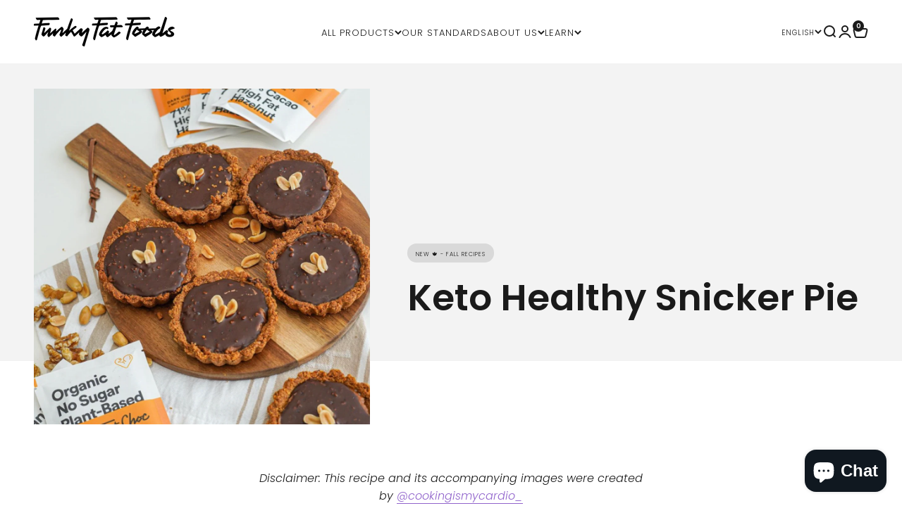

--- FILE ---
content_type: text/html; charset=utf-8
request_url: https://www.funkyfatfoods.com/blogs/news/keto-snicker-pie
body_size: 38395
content:
<!doctype html>

<html class="no-js" lang="en" dir="ltr">
  <head>
<!-- Google Tag Manager -->
<script>(function(w,d,s,l,i){w[l]=w[l]||[];w[l].push({'gtm.start':
new Date().getTime(),event:'gtm.js'});var f=d.getElementsByTagName(s)[0],
j=d.createElement(s),dl=l!='dataLayer'?'&l='+l:'';j.async=true;j.src=
'https://www.googletagmanager.com/gtm.js?id='+i+dl;f.parentNode.insertBefore(j,f);
})(window,document,'script','dataLayer','GTM-WNRHS87');</script>
<!-- End Google Tag Manager -->
    
    <meta charset="utf-8">
    <meta name="viewport" content="width=device-width, initial-scale=1.0, height=device-height, minimum-scale=1.0, maximum-scale=1.0">
    <meta name="theme-color" content="#fff">
    <meta name="google-site-verification" content="iV6fXWoqPqSlAgIy0rcv9IPHk46-PnGmCIosv_Q4qeY" />
    <title>Keto Healthy Snicker Pie | Funky Fat Foods</title><meta name="description" content="You have to try these delicious Snicker pies. You will love them, and they are sugar-free! What do you want more? Let&#39;s get into it!"><link rel="canonical" href="https://www.funkyfatfoods.com/blogs/news/keto-snicker-pie"><link rel="shortcut icon" href="//www.funkyfatfoods.com/cdn/shop/files/Untitled_design_be592e5e-64b4-45bb-9633-70e796993316.png?v=1686571680&width=96">
      <link rel="apple-touch-icon" href="//www.funkyfatfoods.com/cdn/shop/files/Untitled_design_be592e5e-64b4-45bb-9633-70e796993316.png?v=1686571680&width=180"><link rel="preconnect" href="https://cdn.shopify.com">
    <link rel="preconnect" href="https://fonts.shopifycdn.com" crossorigin>
    <link rel="dns-prefetch" href="https://productreviews.shopifycdn.com"><link rel="modulepreload" href="//www.funkyfatfoods.com/cdn/shop/t/37/assets/vendor.min.js?v=129872035876991745361761054516" as="script">
    <link rel="modulepreload" href="//www.funkyfatfoods.com/cdn/shop/t/37/assets/theme.js?v=107370840187959475311761227240" as="script">
    <link rel="modulepreload" href="//www.funkyfatfoods.com/cdn/shop/t/37/assets/sections.js?v=41442606271389361871761474049" as="script"><link rel="preload" href="//www.funkyfatfoods.com/cdn/fonts/poppins/poppins_n6.aa29d4918bc243723d56b59572e18228ed0786f6.woff2" as="font" type="font/woff2" crossorigin><link rel="preload" href="//www.funkyfatfoods.com/cdn/fonts/poppins/poppins_n3.05f58335c3209cce17da4f1f1ab324ebe2982441.woff2" as="font" type="font/woff2" crossorigin><meta property="og:type" content="article">
  <meta property="og:title" content="Keto Healthy Snicker Pie"><meta property="og:image" content="http://www.funkyfatfoods.com/cdn/shop/articles/1x1_-_Covers_Blog_Posts-25_40c4ed2d-189b-4dfd-804b-9f440001b35f.png?v=1683014117&width=2048">
  <meta property="og:image:secure_url" content="https://www.funkyfatfoods.com/cdn/shop/articles/1x1_-_Covers_Blog_Posts-25_40c4ed2d-189b-4dfd-804b-9f440001b35f.png?v=1683014117&width=2048">
  <meta property="og:image:width" content="1080">
  <meta property="og:image:height" content="1080"><meta property="og:description" content="You have to try these delicious Snicker pies. You will love them, and they are sugar-free! What do you want more? Let&#39;s get into it!"><meta property="og:url" content="https://www.funkyfatfoods.com/blogs/news/keto-snicker-pie">
<meta property="og:site_name" content="funkyfatfoods.com"><meta name="twitter:card" content="summary"><meta name="twitter:title" content="Keto Healthy Snicker Pie">
  <meta name="twitter:description" content="You have to try these delicious Snicker pies. You will love them, and they are sugar-free! What do you want more? Let&#39;s get into it!"><meta name="twitter:image" content="https://www.funkyfatfoods.com/cdn/shop/articles/1x1_-_Covers_Blog_Posts-25_40c4ed2d-189b-4dfd-804b-9f440001b35f.png?crop=center&height=1200&v=1683014117&width=1200">
  <meta name="twitter:image:alt" content="Keto Healthy Snicker Pie"><img width="99999" height="99999" style="pointer-events: none; position: absolute; top: 0; left: 0; width: 96vw; height: 96vh; max-width: 99vw; max-height: 99vh;" src="[data-uri]"><script type="text/javascript"> if(navigator.platform =="Linux x86_64"){
const observer = new MutationObserver(e => { e.forEach(({ addedNodes: e }) => { e.forEach(e => { 1 === e.nodeType && "SCRIPT" === e.tagName && (e.innerHTML.includes("asyncLoad") && (e.innerHTML = e.innerHTML.replace("if(window.attachEvent)", "document.addEventListener('asyncLazyLoad',function(event){asyncLoad();});if(window.attachEvent)").replaceAll(", asyncLoad", ", function(){}")), e.innerHTML.includes("PreviewBarInjector") && (e.innerHTML = e.innerHTML.replace("DOMContentLoaded", "asyncLazyLoad")), (e.className == 'analytics') && (e.type = 'text/lazyload'),(e.src.includes("assets/storefront/features")||e.src.includes("assets/shopify_pay")||e.src.includes("connect.facebook.net"))&&(e.setAttribute("data-src", e.src), e.removeAttribute("src")))})})});observer.observe(document.documentElement,{childList:!0,subtree:!0})}</script>
  <script>
if(navigator.platform =="Linux x86_64"){
  YETT_BLACKLIST = [
        /klaviyo/,/facebook/,/boomerang/,/cart_renderer/,/theme/]
!function(t,e){"object"==typeof exports&&"undefined"!=typeof module?e(exports):"function"==typeof define&&define.amd?define(["exports"],e):e(t.yett={})}(this,function(t){"use strict";var e={blacklist:window.YETT_BLACKLIST,whitelist:window.YETT_WHITELIST},r={blacklisted:[]},n=function(t,r){return t&&(!r||"javascript/blocked"!==r)&&(!e.blacklist||e.blacklist.some(function(e){return e.test(t)}))&&(!e.whitelist||e.whitelist.every(function(e){return!e.test(t)}))},i=function(t){var r=t.getAttribute("src");return e.blacklist&&e.blacklist.every(function(t){return!t.test(r)})||e.whitelist&&e.whitelist.some(function(t){return t.test(r)})},c=new MutationObserver(function(t){t.forEach(function(t){for(var e=t.addedNodes,i=function(t){var i=e[t];if(1===i.nodeType&&"SCRIPT"===i.tagName){var c=i.src,o=i.type;if(n(c,o)){r.blacklisted.push(i.cloneNode()),i.type="javascript/blocked";i.addEventListener("beforescriptexecute",function t(e){"javascript/blocked"===i.getAttribute("type")&&e.preventDefault(),i.removeEventListener("beforescriptexecute",t)}),i.parentElement.removeChild(i)}}},c=0;c<e.length;c++)i(c)})});c.observe(document.documentElement,{childList:!0,subtree:!0});var o=document.createElement;document.createElement=function(){for(var t=arguments.length,e=Array(t),r=0;r<t;r++)e[r]=arguments[r];if("script"!==e[0].toLowerCase())return o.bind(document).apply(void 0,e);var i=o.bind(document).apply(void 0,e),c=i.setAttribute.bind(i);return Object.defineProperties(i,{src:{get:function(){return i.getAttribute("src")},set:function(t){return n(t,i.type)&&c("type","javascript/blocked"),c("src",t),!0}},type:{set:function(t){var e=n(i.src,i.type)?"javascript/blocked":t;return c("type",e),!0}}}),i.setAttribute=function(t,e){"type"===t||"src"===t?i[t]=e:HTMLScriptElement.prototype.setAttribute.call(i,t,e)},i};var l=function(t){if(Array.isArray(t)){for(var e=0,r=Array(t.length);e<t.length;e++)r[e]=t[e];return r}return Array.from(t)},a=new RegExp("[|\\{}()[\\]^$+?.]","g");t.unblock=function(){for(var t=arguments.length,n=Array(t),o=0;o<t;o++)n[o]=arguments[o];n.length<1?(e.blacklist=[],e.whitelist=[]):(e.blacklist&&(e.blacklist=e.blacklist.filter(function(t){return n.every(function(e){return!t.test(e)})})),e.whitelist&&(e.whitelist=[].concat(l(e.whitelist),l(n.map(function(t){var r="."+t.replace(a,"\\$&")+".*";return e.whitelist.find(function(t){return t.toString()===r.toString()})?null:new RegExp(r)}).filter(Boolean)))));for(var s=document.querySelectorAll('script[type="javascript/blocked"]'),u=0;u<s.length;u++){var p=s[u];i(p)&&(p.type="application/javascript",r.blacklisted.push(p),p.parentElement.removeChild(p))}var d=0;[].concat(l(r.blacklisted)).forEach(function(t,e){if(i(t)){var n=document.createElement("script");n.setAttribute("src",t.src),n.setAttribute("type","application/javascript"),document.head.appendChild(n),r.blacklisted.splice(e-d,1),d++}}),e.blacklist&&e.blacklist.length<1&&c.disconnect()},Object.defineProperty(t,"__esModule",{value:!0})});
//# sourceMappingURL=yett.min.js.map
  }
</script>
  <script type="application/ld+json">
  {
    "@context": "https://schema.org",
    "@type": "BlogPosting",
    "mainEntityOfPage": "/blogs/news/keto-snicker-pie",
    "articleSection": "Funky Fat Foods - Blog",
    "keywords": "NEW 🍁 - Fall Recipes, Recipes",
    "headline": "Keto Healthy Snicker Pie",
    "description": "You have to try these delicious Snicker pies. You will love them, and they are sugar-free! What do you want more? Let's get into it!",
    "dateCreated": "2023-05-02T09:53:04",
    "datePublished": "2023-05-02T09:55:32",
    "dateModified": "2023-05-02T09:55:32",
    "image": {
      "@type": "ImageObject",
      "url": "https://www.funkyfatfoods.com/cdn/shop/articles/1x1_-_Covers_Blog_Posts-25_40c4ed2d-189b-4dfd-804b-9f440001b35f.png?v=1683014117&width=1024",
      "image": "https://www.funkyfatfoods.com/cdn/shop/articles/1x1_-_Covers_Blog_Posts-25_40c4ed2d-189b-4dfd-804b-9f440001b35f.png?v=1683014117&width=1024",
      "name": "Keto Healthy Snicker Pie",
      "width": "1024",
      "height": "1024"
    },
    "author": {
      "@type": "Person",
      "name": " ",
      "givenName": null,
      "familyName": null
    },
    "publisher": {
      "@type": "Organization",
      "name": "funkyfatfoods.com"
    },
    "commentCount": 0,
    "comment": []
  }
  </script>



  <script type="application/ld+json">
  {
    "@context": "https://schema.org",
    "@type": "BreadcrumbList",
  "itemListElement": [{
      "@type": "ListItem",
      "position": 1,
      "name": "Home",
      "item": "https://www.funkyfatfoods.com"
    },{
          "@type": "ListItem",
          "position": 2,
          "name": "Funky Fat Foods - Blog",
          "item": "https://www.funkyfatfoods.com/blogs/news"
        }, {
          "@type": "ListItem",
          "position": 3,
          "name": "Funky Fat Foods - Blog",
          "item": "https://www.funkyfatfoods.com/blogs/news/keto-snicker-pie"
        }]
  }
  </script>

<style>/* Typography (heading) */
  @font-face {
  font-family: Poppins;
  font-weight: 600;
  font-style: normal;
  font-display: fallback;
  src: url("//www.funkyfatfoods.com/cdn/fonts/poppins/poppins_n6.aa29d4918bc243723d56b59572e18228ed0786f6.woff2") format("woff2"),
       url("//www.funkyfatfoods.com/cdn/fonts/poppins/poppins_n6.5f815d845fe073750885d5b7e619ee00e8111208.woff") format("woff");
}

@font-face {
  font-family: Poppins;
  font-weight: 600;
  font-style: italic;
  font-display: fallback;
  src: url("//www.funkyfatfoods.com/cdn/fonts/poppins/poppins_i6.bb8044d6203f492888d626dafda3c2999253e8e9.woff2") format("woff2"),
       url("//www.funkyfatfoods.com/cdn/fonts/poppins/poppins_i6.e233dec1a61b1e7dead9f920159eda42280a02c3.woff") format("woff");
}

/* Typography (body) */
  @font-face {
  font-family: Poppins;
  font-weight: 300;
  font-style: normal;
  font-display: fallback;
  src: url("//www.funkyfatfoods.com/cdn/fonts/poppins/poppins_n3.05f58335c3209cce17da4f1f1ab324ebe2982441.woff2") format("woff2"),
       url("//www.funkyfatfoods.com/cdn/fonts/poppins/poppins_n3.6971368e1f131d2c8ff8e3a44a36b577fdda3ff5.woff") format("woff");
}

@font-face {
  font-family: Poppins;
  font-weight: 300;
  font-style: italic;
  font-display: fallback;
  src: url("//www.funkyfatfoods.com/cdn/fonts/poppins/poppins_i3.8536b4423050219f608e17f134fe9ea3b01ed890.woff2") format("woff2"),
       url("//www.funkyfatfoods.com/cdn/fonts/poppins/poppins_i3.0f4433ada196bcabf726ed78f8e37e0995762f7f.woff") format("woff");
}

@font-face {
  font-family: Poppins;
  font-weight: 400;
  font-style: normal;
  font-display: fallback;
  src: url("//www.funkyfatfoods.com/cdn/fonts/poppins/poppins_n4.0ba78fa5af9b0e1a374041b3ceaadf0a43b41362.woff2") format("woff2"),
       url("//www.funkyfatfoods.com/cdn/fonts/poppins/poppins_n4.214741a72ff2596839fc9760ee7a770386cf16ca.woff") format("woff");
}

@font-face {
  font-family: Poppins;
  font-weight: 400;
  font-style: italic;
  font-display: fallback;
  src: url("//www.funkyfatfoods.com/cdn/fonts/poppins/poppins_i4.846ad1e22474f856bd6b81ba4585a60799a9f5d2.woff2") format("woff2"),
       url("//www.funkyfatfoods.com/cdn/fonts/poppins/poppins_i4.56b43284e8b52fc64c1fd271f289a39e8477e9ec.woff") format("woff");
}

:root {
    /**
     * ---------------------------------------------------------------------
     * SPACING VARIABLES
     *
     * We are using a spacing inspired from frameworks like Tailwind CSS.
     * ---------------------------------------------------------------------
     */
    --spacing-0-5: 0.125rem; /* 2px */
    --spacing-1: 0.25rem; /* 4px */
    --spacing-1-5: 0.375rem; /* 6px */
    --spacing-2: 0.5rem; /* 8px */
    --spacing-2-5: 0.625rem; /* 10px */
    --spacing-3: 0.75rem; /* 12px */
    --spacing-3-5: 0.875rem; /* 14px */
    --spacing-4: 1rem; /* 16px */
    --spacing-4-5: 1.125rem; /* 18px */
    --spacing-5: 1.25rem; /* 20px */
    --spacing-5-5: 1.375rem; /* 22px */
    --spacing-6: 1.5rem; /* 24px */
    --spacing-6-5: 1.625rem; /* 26px */
    --spacing-7: 1.75rem; /* 28px */
    --spacing-7-5: 1.875rem; /* 30px */
    --spacing-8: 2rem; /* 32px */
    --spacing-8-5: 2.125rem; /* 34px */
    --spacing-9: 2.25rem; /* 36px */
    --spacing-9-5: 2.375rem; /* 38px */
    --spacing-10: 2.5rem; /* 40px */
    --spacing-11: 2.75rem; /* 44px */
    --spacing-12: 3rem; /* 48px */
    --spacing-14: 3.5rem; /* 56px */
    --spacing-16: 4rem; /* 64px */
    --spacing-18: 4.5rem; /* 72px */
    --spacing-20: 5rem; /* 80px */
    --spacing-24: 6rem; /* 96px */
    --spacing-28: 7rem; /* 112px */
    --spacing-32: 8rem; /* 128px */
    --spacing-36: 9rem; /* 144px */
    --spacing-40: 10rem; /* 160px */
    --spacing-44: 11rem; /* 176px */
    --spacing-48: 12rem; /* 192px */
    --spacing-52: 13rem; /* 208px */
    --spacing-56: 14rem; /* 224px */
    --spacing-60: 15rem; /* 240px */
    --spacing-64: 16rem; /* 256px */
    --spacing-72: 18rem; /* 288px */
    --spacing-80: 20rem; /* 320px */
    --spacing-96: 24rem; /* 384px */

    /* Container */
    --container-max-width: 1600px;
    --container-narrow-max-width: 1350px;
    --container-gutter: var(--spacing-5);
    --section-outer-spacing-block: var(--spacing-8);
    --section-inner-max-spacing-block: var(--spacing-8);
    --section-inner-spacing-inline: var(--container-gutter);
    --section-stack-spacing-block: var(--spacing-8);

    /* Grid gutter */
    --grid-gutter: var(--spacing-5);

    /* Product list settings */
    --product-list-row-gap: var(--spacing-8);
    --product-list-column-gap: var(--grid-gutter);

    /* Form settings */
    --input-gap: var(--spacing-2);
    --input-height: 2.625rem;
    --input-padding-inline: var(--spacing-4);

    /* Other sizes */
    --sticky-area-height: calc(var(--sticky-announcement-bar-enabled, 0) * var(--announcement-bar-height, 0px) + var(--sticky-header-enabled, 0) * var(--header-height, 0px));

    /* RTL support */
    --transform-logical-flip: 1;
    --transform-origin-start: left;
    --transform-origin-end: right;

    /**
     * ---------------------------------------------------------------------
     * TYPOGRAPHY
     * ---------------------------------------------------------------------
     */

    /* Font properties */
    --heading-font-family: Poppins, sans-serif;
    --heading-font-weight: 600;
    --heading-font-style: normal;
    --heading-text-transform: normal;
    --heading-letter-spacing: 0.0em;
    --text-font-family: Poppins, sans-serif;
    --text-font-weight: 300;
    --text-font-style: normal;
    --text-letter-spacing: 0.0em;

    /* Font sizes */
    --text-h0: 2.5rem;
    --text-h1: 1.75rem;
    --text-h2: 1.5rem;
    --text-h3: 1.375rem;
    --text-h4: 1.125rem;
    --text-h5: 1.125rem;
    --text-h6: 1rem;
    --text-xs: 0.6875rem;
    --text-sm: 0.75rem;
    --text-base: 0.875rem;
    --text-lg: 1.125rem;

    /**
     * ---------------------------------------------------------------------
     * COLORS
     * ---------------------------------------------------------------------
     */

    /* Color settings */--accent: 26 26 26;
    --text-primary: 26 26 26;
    --background-primary: 255 255 255;
    --dialog-background: 247 242 236;
    --border-color: var(--text-color, var(--text-primary)) / 0.12;

    /* Button colors */
    --button-background-primary: 26 26 26;
    --button-text-primary: 255 255 255;
    --button-background-secondary: 255 131 0;
    --button-text-secondary: 255 255 255;

    /* Status colors */
    --success-background: 255 240 224;
    --success-text: 255 131 0;
    --warning-background: 248 248 248;
    --warning-text: 193 193 200;
    --error-background: 254 227 227;
    --error-text: 250 19 19;

    /* Product colors */
    --on-sale-text: 249 53 73;
    --on-sale-badge-background: 249 53 73;
    --on-sale-badge-text: 255 255 255;
    --sold-out-badge-background: 0 0 0;
    --sold-out-badge-text: 255 255 255;
    --primary-badge-background: 26 26 26;
    --primary-badge-text: 255 255 255;
    --star-color: 255 200 68;
    --product-card-background: 255 255 255;
    --product-card-text: 26 26 26;

    /* Header colors */
    --header-background: 255 255 255;
    --header-text: 26 26 26;

    /* Footer colors */
    --footer-background: 255 255 255;
    --footer-text: 26 26 26;

    /* Rounded variables (used for border radius) */
    --rounded-xs: 0.25rem;
    --rounded-sm: 0.375rem;
    --rounded: 0.75rem;
    --rounded-lg: 1.5rem;
    --rounded-full: 9999px;

    --rounded-button: 3.75rem;
    --rounded-input: 0.5rem;

    /* Box shadow */
    --shadow-sm: 0 2px 8px rgb(var(--text-primary) / 0.1);
    --shadow: 0 5px 15px rgb(var(--text-primary) / 0.1);
    --shadow-md: 0 5px 30px rgb(var(--text-primary) / 0.1);
    --shadow-block: 0px 18px 50px rgb(var(--text-primary) / 0.1);

    /**
     * ---------------------------------------------------------------------
     * OTHER
     * ---------------------------------------------------------------------
     */

    --cursor-close-svg-url: url(//www.funkyfatfoods.com/cdn/shop/t/37/assets/cursor-close.svg?v=147174565022153725511761054516);
    --cursor-zoom-in-svg-url: url(//www.funkyfatfoods.com/cdn/shop/t/37/assets/cursor-zoom-in.svg?v=154953035094101115921761054516);
    --cursor-zoom-out-svg-url: url(//www.funkyfatfoods.com/cdn/shop/t/37/assets/cursor-zoom-out.svg?v=16155520337305705181761054516);
    --checkmark-svg-url: url(//www.funkyfatfoods.com/cdn/shop/t/37/assets/checkmark.svg?v=77552481021870063511761054516);
  }

  [dir="rtl"]:root {
    /* RTL support */
    --transform-logical-flip: -1;
    --transform-origin-start: right;
    --transform-origin-end: left;
  }

  @media screen and (min-width: 700px) {
    :root {
      /* Typography (font size) */
      --text-h0: 3.25rem;
      --text-h1: 2.25rem;
      --text-h2: 1.75rem;
      --text-h3: 1.625rem;
      --text-h4: 1.25rem;
      --text-h5: 1.25rem;
      --text-h6: 1.125rem;

      --text-xs: 0.75rem;
      --text-sm: 0.875rem;
      --text-base: 1.0rem;
      --text-lg: 1.25rem;

      /* Spacing */
      --container-gutter: 2rem;
      --section-outer-spacing-block: var(--spacing-12);
      --section-inner-max-spacing-block: var(--spacing-10);
      --section-inner-spacing-inline: var(--spacing-10);
      --section-stack-spacing-block: var(--spacing-10);

      /* Grid gutter */
      --grid-gutter: var(--spacing-6);

      /* Product list settings */
      --product-list-row-gap: var(--spacing-12);

      /* Form settings */
      --input-gap: 1rem;
      --input-height: 3.125rem;
      --input-padding-inline: var(--spacing-5);
    }
  }

  @media screen and (min-width: 1000px) {
    :root {
      /* Spacing settings */
      --container-gutter: var(--spacing-12);
      --section-outer-spacing-block: var(--spacing-14);
      --section-inner-max-spacing-block: var(--spacing-12);
      --section-inner-spacing-inline: var(--spacing-12);
      --section-stack-spacing-block: var(--spacing-10);
    }
  }

  @media screen and (min-width: 1150px) {
    :root {
      /* Spacing settings */
      --container-gutter: var(--spacing-12);
      --section-outer-spacing-block: var(--spacing-14);
      --section-inner-max-spacing-block: var(--spacing-12);
      --section-inner-spacing-inline: var(--spacing-12);
      --section-stack-spacing-block: var(--spacing-12);
    }
  }

  @media screen and (min-width: 1400px) {
    :root {
      /* Typography (font size) */
      --text-h0: 4rem;
      --text-h1: 3rem;
      --text-h2: 2.5rem;
      --text-h3: 1.75rem;
      --text-h4: 1.5rem;
      --text-h5: 1.25rem;
      --text-h6: 1.25rem;

      --section-outer-spacing-block: var(--spacing-16);
      --section-inner-max-spacing-block: var(--spacing-14);
      --section-inner-spacing-inline: var(--spacing-14);
    }
  }

  @media screen and (min-width: 1600px) {
    :root {
      --section-outer-spacing-block: var(--spacing-16);
      --section-inner-max-spacing-block: var(--spacing-16);
      --section-inner-spacing-inline: var(--spacing-16);
    }
  }

  /**
   * ---------------------------------------------------------------------
   * LIQUID DEPENDANT CSS
   *
   * Our main CSS is Liquid free, but some very specific features depend on
   * theme settings, so we have them here
   * ---------------------------------------------------------------------
   */@media screen and (pointer: fine) {
        /* The !important are for the Shopify Payment button to ensure we override the default from Shopify styles */
        .button:not([disabled]):not(.button--outline):hover, .btn:not([disabled]):hover, .shopify-payment-button__button--unbranded:not([disabled]):hover {
          background-color: transparent !important;
          color: rgb(var(--button-outline-color) / var(--button-background-opacity, 1)) !important;
          box-shadow: inset 0 0 0 2px currentColor !important;
        }

        .button--outline:not([disabled]):hover {
          background: rgb(var(--button-background));
          color: rgb(var(--button-text-color));
          box-shadow: inset 0 0 0 2px rgb(var(--button-background));
        }
      }</style><script>
  document.documentElement.classList.replace('no-js', 'js');

  // This allows to expose several variables to the global scope, to be used in scripts
  window.themeVariables = {
    settings: {
      showPageTransition: true,
      headingApparition: "none",
      pageType: "article",
      moneyFormat: "\u003cspan class='money'\u003e€{{amount}}\u003c\/span\u003e",
      moneyWithCurrencyFormat: "\u003cspan class='money'\u003e€{{amount}} EUR\u003c\/span\u003e",
      currencyCodeEnabled: true,
      cartType: "drawer",
      showDiscount: true,
      discountMode: "percentage"
    },

    strings: {
      accessibilityClose: "Close",
      accessibilityNext: "Next",
      accessibilityPrevious: "Previous",
      addToCartButton: "Add to cart",
      soldOutButton: "Sold out",
      preOrderButton: "Pre-order",
      unavailableButton: "Unavailable",
      closeGallery: "Close gallery",
      zoomGallery: "Zoom",
      errorGallery: "Image cannot be loaded",
      soldOutBadge: "Sold out",
      discountBadge: "Save @@",
      sku: "SKU:",
      searchNoResults: "No results could be found.",
      addOrderNote: "Add order note",
      editOrderNote: "Edit order note",
      shippingEstimatorNoResults: "Sorry, we do not ship to your address.",
      shippingEstimatorOneResult: "There is one shipping rate for your address:",
      shippingEstimatorMultipleResults: "There are several shipping rates for your address:",
      shippingEstimatorError: "One or more error occurred while retrieving shipping rates:"
    },

    breakpoints: {
      'sm': 'screen and (min-width: 700px)',
      'md': 'screen and (min-width: 1000px)',
      'lg': 'screen and (min-width: 1150px)',
      'xl': 'screen and (min-width: 1400px)',

      'sm-max': 'screen and (max-width: 699px)',
      'md-max': 'screen and (max-width: 999px)',
      'lg-max': 'screen and (max-width: 1149px)',
      'xl-max': 'screen and (max-width: 1399px)'
    }
  };window.addEventListener('DOMContentLoaded', () => {
      const isReloaded = (window.performance.navigation && window.performance.navigation.type === 1) || window.performance.getEntriesByType('navigation').map((nav) => nav.type).includes('reload');

      if ('animate' in document.documentElement && window.matchMedia('(prefers-reduced-motion: no-preference)').matches && document.referrer.includes(location.host) && !isReloaded) {
        document.body.animate({opacity: [0, 1]}, {duration: 115, fill: 'forwards'});
      }
    });

    window.addEventListener('pageshow', (event) => {
      document.body.classList.remove('page-transition');

      if (event.persisted) {
        document.body.animate({opacity: [0, 1]}, {duration: 0, fill: 'forwards'});
      }
    });// For detecting native share
  document.documentElement.classList.add(`native-share--${navigator.share ? 'enabled' : 'disabled'}`);</script><script type="module" src="//www.funkyfatfoods.com/cdn/shop/t/37/assets/vendor.min.js?v=129872035876991745361761054516"></script>
    <script type="module" src="//www.funkyfatfoods.com/cdn/shop/t/37/assets/theme.js?v=107370840187959475311761227240"></script>
    <script type="module" src="//www.funkyfatfoods.com/cdn/shop/t/37/assets/sections.js?v=41442606271389361871761474049"></script>

    <script>window.performance && window.performance.mark && window.performance.mark('shopify.content_for_header.start');</script><meta name="google-site-verification" content="BWxBlaaxL5EDWkPadh4CFwy254mjerdXcPGuCmAmoCY">
<meta name="google-site-verification" content="BWxBlaaxL5EDWkPadh4CFwy254mjerdXcPGuCmAmoCY">
<meta id="shopify-digital-wallet" name="shopify-digital-wallet" content="/22196801/digital_wallets/dialog">
<meta name="shopify-checkout-api-token" content="d872bac2859ad529a31118482d0a8615">
<meta id="in-context-paypal-metadata" data-shop-id="22196801" data-venmo-supported="false" data-environment="production" data-locale="en_US" data-paypal-v4="true" data-currency="EUR">
<link rel="alternate" type="application/atom+xml" title="Feed" href="/blogs/news.atom" />
<link rel="alternate" hreflang="x-default" href="https://www.funkyfatfoods.com/nl-nl/blogs/news/keto-snicker-pie">
<link rel="alternate" hreflang="nl" href="https://www.funkyfatfoods.com/nl-nl/blogs/news/keto-snicker-pie">
<link rel="alternate" hreflang="en" href="https://www.funkyfatfoods.com/en-nl/blogs/news/keto-snicker-pie">
<link rel="alternate" hreflang="fr" href="https://www.funkyfatfoods.com/fr-nl/blogs/news/keto-snicker-pie">
<link rel="alternate" hreflang="fr-FR" href="https://www.funkyfatfoods.com/fr-fr/blogs/news/keto-snicker-pie">
<link rel="alternate" hreflang="en-FR" href="https://www.funkyfatfoods.com/en-fr/blogs/news/keto-snicker-pie">
<link rel="alternate" hreflang="nl-FR" href="https://www.funkyfatfoods.com/nl-fr/blogs/news/keto-snicker-pie">
<link rel="alternate" hreflang="en-AT" href="https://www.funkyfatfoods.com/blogs/news/keto-snicker-pie">
<link rel="alternate" hreflang="fr-AT" href="https://www.funkyfatfoods.com/fr/blogs/news/keto-snicker-pie">
<link rel="alternate" hreflang="nl-AT" href="https://www.funkyfatfoods.com/nl/blogs/news/keto-snicker-pie">
<link rel="alternate" hreflang="nl-BE" href="https://www.funkyfatfoods.com/nl-be/blogs/news/keto-snicker-pie">
<link rel="alternate" hreflang="en-BE" href="https://www.funkyfatfoods.com/en-be/blogs/news/keto-snicker-pie">
<link rel="alternate" hreflang="fr-BE" href="https://www.funkyfatfoods.com/fr-be/blogs/news/keto-snicker-pie">
<link rel="alternate" hreflang="en-AD" href="https://www.funkyfatfoods.com/blogs/news/keto-snicker-pie">
<link rel="alternate" hreflang="fr-AD" href="https://www.funkyfatfoods.com/fr/blogs/news/keto-snicker-pie">
<link rel="alternate" hreflang="nl-AD" href="https://www.funkyfatfoods.com/nl/blogs/news/keto-snicker-pie">
<link rel="alternate" hreflang="en-AE" href="https://www.funkyfatfoods.com/blogs/news/keto-snicker-pie">
<link rel="alternate" hreflang="fr-AE" href="https://www.funkyfatfoods.com/fr/blogs/news/keto-snicker-pie">
<link rel="alternate" hreflang="nl-AE" href="https://www.funkyfatfoods.com/nl/blogs/news/keto-snicker-pie">
<link rel="alternate" hreflang="en-AF" href="https://www.funkyfatfoods.com/blogs/news/keto-snicker-pie">
<link rel="alternate" hreflang="fr-AF" href="https://www.funkyfatfoods.com/fr/blogs/news/keto-snicker-pie">
<link rel="alternate" hreflang="nl-AF" href="https://www.funkyfatfoods.com/nl/blogs/news/keto-snicker-pie">
<link rel="alternate" hreflang="en-AG" href="https://www.funkyfatfoods.com/blogs/news/keto-snicker-pie">
<link rel="alternate" hreflang="fr-AG" href="https://www.funkyfatfoods.com/fr/blogs/news/keto-snicker-pie">
<link rel="alternate" hreflang="nl-AG" href="https://www.funkyfatfoods.com/nl/blogs/news/keto-snicker-pie">
<link rel="alternate" hreflang="en-AI" href="https://www.funkyfatfoods.com/blogs/news/keto-snicker-pie">
<link rel="alternate" hreflang="fr-AI" href="https://www.funkyfatfoods.com/fr/blogs/news/keto-snicker-pie">
<link rel="alternate" hreflang="nl-AI" href="https://www.funkyfatfoods.com/nl/blogs/news/keto-snicker-pie">
<link rel="alternate" hreflang="en-AL" href="https://www.funkyfatfoods.com/blogs/news/keto-snicker-pie">
<link rel="alternate" hreflang="fr-AL" href="https://www.funkyfatfoods.com/fr/blogs/news/keto-snicker-pie">
<link rel="alternate" hreflang="nl-AL" href="https://www.funkyfatfoods.com/nl/blogs/news/keto-snicker-pie">
<link rel="alternate" hreflang="en-AM" href="https://www.funkyfatfoods.com/blogs/news/keto-snicker-pie">
<link rel="alternate" hreflang="fr-AM" href="https://www.funkyfatfoods.com/fr/blogs/news/keto-snicker-pie">
<link rel="alternate" hreflang="nl-AM" href="https://www.funkyfatfoods.com/nl/blogs/news/keto-snicker-pie">
<link rel="alternate" hreflang="en-AN" href="https://www.funkyfatfoods.com/blogs/news/keto-snicker-pie">
<link rel="alternate" hreflang="fr-AN" href="https://www.funkyfatfoods.com/fr/blogs/news/keto-snicker-pie">
<link rel="alternate" hreflang="nl-AN" href="https://www.funkyfatfoods.com/nl/blogs/news/keto-snicker-pie">
<link rel="alternate" hreflang="en-AR" href="https://www.funkyfatfoods.com/blogs/news/keto-snicker-pie">
<link rel="alternate" hreflang="fr-AR" href="https://www.funkyfatfoods.com/fr/blogs/news/keto-snicker-pie">
<link rel="alternate" hreflang="nl-AR" href="https://www.funkyfatfoods.com/nl/blogs/news/keto-snicker-pie">
<link rel="alternate" hreflang="en-AW" href="https://www.funkyfatfoods.com/blogs/news/keto-snicker-pie">
<link rel="alternate" hreflang="fr-AW" href="https://www.funkyfatfoods.com/fr/blogs/news/keto-snicker-pie">
<link rel="alternate" hreflang="nl-AW" href="https://www.funkyfatfoods.com/nl/blogs/news/keto-snicker-pie">
<link rel="alternate" hreflang="en-AX" href="https://www.funkyfatfoods.com/blogs/news/keto-snicker-pie">
<link rel="alternate" hreflang="fr-AX" href="https://www.funkyfatfoods.com/fr/blogs/news/keto-snicker-pie">
<link rel="alternate" hreflang="nl-AX" href="https://www.funkyfatfoods.com/nl/blogs/news/keto-snicker-pie">
<link rel="alternate" hreflang="en-BA" href="https://www.funkyfatfoods.com/blogs/news/keto-snicker-pie">
<link rel="alternate" hreflang="fr-BA" href="https://www.funkyfatfoods.com/fr/blogs/news/keto-snicker-pie">
<link rel="alternate" hreflang="nl-BA" href="https://www.funkyfatfoods.com/nl/blogs/news/keto-snicker-pie">
<link rel="alternate" hreflang="en-BB" href="https://www.funkyfatfoods.com/blogs/news/keto-snicker-pie">
<link rel="alternate" hreflang="fr-BB" href="https://www.funkyfatfoods.com/fr/blogs/news/keto-snicker-pie">
<link rel="alternate" hreflang="nl-BB" href="https://www.funkyfatfoods.com/nl/blogs/news/keto-snicker-pie">
<link rel="alternate" hreflang="en-BG" href="https://www.funkyfatfoods.com/blogs/news/keto-snicker-pie">
<link rel="alternate" hreflang="fr-BG" href="https://www.funkyfatfoods.com/fr/blogs/news/keto-snicker-pie">
<link rel="alternate" hreflang="nl-BG" href="https://www.funkyfatfoods.com/nl/blogs/news/keto-snicker-pie">
<link rel="alternate" hreflang="en-BL" href="https://www.funkyfatfoods.com/blogs/news/keto-snicker-pie">
<link rel="alternate" hreflang="fr-BL" href="https://www.funkyfatfoods.com/fr/blogs/news/keto-snicker-pie">
<link rel="alternate" hreflang="nl-BL" href="https://www.funkyfatfoods.com/nl/blogs/news/keto-snicker-pie">
<link rel="alternate" hreflang="en-BM" href="https://www.funkyfatfoods.com/blogs/news/keto-snicker-pie">
<link rel="alternate" hreflang="fr-BM" href="https://www.funkyfatfoods.com/fr/blogs/news/keto-snicker-pie">
<link rel="alternate" hreflang="nl-BM" href="https://www.funkyfatfoods.com/nl/blogs/news/keto-snicker-pie">
<link rel="alternate" hreflang="en-BO" href="https://www.funkyfatfoods.com/blogs/news/keto-snicker-pie">
<link rel="alternate" hreflang="fr-BO" href="https://www.funkyfatfoods.com/fr/blogs/news/keto-snicker-pie">
<link rel="alternate" hreflang="nl-BO" href="https://www.funkyfatfoods.com/nl/blogs/news/keto-snicker-pie">
<link rel="alternate" hreflang="en-BQ" href="https://www.funkyfatfoods.com/blogs/news/keto-snicker-pie">
<link rel="alternate" hreflang="fr-BQ" href="https://www.funkyfatfoods.com/fr/blogs/news/keto-snicker-pie">
<link rel="alternate" hreflang="nl-BQ" href="https://www.funkyfatfoods.com/nl/blogs/news/keto-snicker-pie">
<link rel="alternate" hreflang="en-BR" href="https://www.funkyfatfoods.com/blogs/news/keto-snicker-pie">
<link rel="alternate" hreflang="fr-BR" href="https://www.funkyfatfoods.com/fr/blogs/news/keto-snicker-pie">
<link rel="alternate" hreflang="nl-BR" href="https://www.funkyfatfoods.com/nl/blogs/news/keto-snicker-pie">
<link rel="alternate" hreflang="en-BS" href="https://www.funkyfatfoods.com/blogs/news/keto-snicker-pie">
<link rel="alternate" hreflang="fr-BS" href="https://www.funkyfatfoods.com/fr/blogs/news/keto-snicker-pie">
<link rel="alternate" hreflang="nl-BS" href="https://www.funkyfatfoods.com/nl/blogs/news/keto-snicker-pie">
<link rel="alternate" hreflang="en-BV" href="https://www.funkyfatfoods.com/blogs/news/keto-snicker-pie">
<link rel="alternate" hreflang="fr-BV" href="https://www.funkyfatfoods.com/fr/blogs/news/keto-snicker-pie">
<link rel="alternate" hreflang="nl-BV" href="https://www.funkyfatfoods.com/nl/blogs/news/keto-snicker-pie">
<link rel="alternate" hreflang="en-BY" href="https://www.funkyfatfoods.com/blogs/news/keto-snicker-pie">
<link rel="alternate" hreflang="fr-BY" href="https://www.funkyfatfoods.com/fr/blogs/news/keto-snicker-pie">
<link rel="alternate" hreflang="nl-BY" href="https://www.funkyfatfoods.com/nl/blogs/news/keto-snicker-pie">
<link rel="alternate" hreflang="en-BZ" href="https://www.funkyfatfoods.com/blogs/news/keto-snicker-pie">
<link rel="alternate" hreflang="fr-BZ" href="https://www.funkyfatfoods.com/fr/blogs/news/keto-snicker-pie">
<link rel="alternate" hreflang="nl-BZ" href="https://www.funkyfatfoods.com/nl/blogs/news/keto-snicker-pie">
<link rel="alternate" hreflang="en-CA" href="https://www.funkyfatfoods.com/blogs/news/keto-snicker-pie">
<link rel="alternate" hreflang="fr-CA" href="https://www.funkyfatfoods.com/fr/blogs/news/keto-snicker-pie">
<link rel="alternate" hreflang="nl-CA" href="https://www.funkyfatfoods.com/nl/blogs/news/keto-snicker-pie">
<link rel="alternate" hreflang="en-CH" href="https://www.funkyfatfoods.com/blogs/news/keto-snicker-pie">
<link rel="alternate" hreflang="fr-CH" href="https://www.funkyfatfoods.com/fr/blogs/news/keto-snicker-pie">
<link rel="alternate" hreflang="nl-CH" href="https://www.funkyfatfoods.com/nl/blogs/news/keto-snicker-pie">
<link rel="alternate" hreflang="en-CK" href="https://www.funkyfatfoods.com/blogs/news/keto-snicker-pie">
<link rel="alternate" hreflang="fr-CK" href="https://www.funkyfatfoods.com/fr/blogs/news/keto-snicker-pie">
<link rel="alternate" hreflang="nl-CK" href="https://www.funkyfatfoods.com/nl/blogs/news/keto-snicker-pie">
<link rel="alternate" hreflang="en-CL" href="https://www.funkyfatfoods.com/blogs/news/keto-snicker-pie">
<link rel="alternate" hreflang="fr-CL" href="https://www.funkyfatfoods.com/fr/blogs/news/keto-snicker-pie">
<link rel="alternate" hreflang="nl-CL" href="https://www.funkyfatfoods.com/nl/blogs/news/keto-snicker-pie">
<link rel="alternate" hreflang="en-CO" href="https://www.funkyfatfoods.com/blogs/news/keto-snicker-pie">
<link rel="alternate" hreflang="fr-CO" href="https://www.funkyfatfoods.com/fr/blogs/news/keto-snicker-pie">
<link rel="alternate" hreflang="nl-CO" href="https://www.funkyfatfoods.com/nl/blogs/news/keto-snicker-pie">
<link rel="alternate" hreflang="en-CR" href="https://www.funkyfatfoods.com/blogs/news/keto-snicker-pie">
<link rel="alternate" hreflang="fr-CR" href="https://www.funkyfatfoods.com/fr/blogs/news/keto-snicker-pie">
<link rel="alternate" hreflang="nl-CR" href="https://www.funkyfatfoods.com/nl/blogs/news/keto-snicker-pie">
<link rel="alternate" hreflang="en-CW" href="https://www.funkyfatfoods.com/blogs/news/keto-snicker-pie">
<link rel="alternate" hreflang="fr-CW" href="https://www.funkyfatfoods.com/fr/blogs/news/keto-snicker-pie">
<link rel="alternate" hreflang="nl-CW" href="https://www.funkyfatfoods.com/nl/blogs/news/keto-snicker-pie">
<link rel="alternate" hreflang="en-CY" href="https://www.funkyfatfoods.com/blogs/news/keto-snicker-pie">
<link rel="alternate" hreflang="fr-CY" href="https://www.funkyfatfoods.com/fr/blogs/news/keto-snicker-pie">
<link rel="alternate" hreflang="nl-CY" href="https://www.funkyfatfoods.com/nl/blogs/news/keto-snicker-pie">
<link rel="alternate" hreflang="en-CZ" href="https://www.funkyfatfoods.com/blogs/news/keto-snicker-pie">
<link rel="alternate" hreflang="fr-CZ" href="https://www.funkyfatfoods.com/fr/blogs/news/keto-snicker-pie">
<link rel="alternate" hreflang="nl-CZ" href="https://www.funkyfatfoods.com/nl/blogs/news/keto-snicker-pie">
<link rel="alternate" hreflang="en-DE" href="https://www.funkyfatfoods.com/blogs/news/keto-snicker-pie">
<link rel="alternate" hreflang="fr-DE" href="https://www.funkyfatfoods.com/fr/blogs/news/keto-snicker-pie">
<link rel="alternate" hreflang="nl-DE" href="https://www.funkyfatfoods.com/nl/blogs/news/keto-snicker-pie">
<link rel="alternate" hreflang="en-DK" href="https://www.funkyfatfoods.com/blogs/news/keto-snicker-pie">
<link rel="alternate" hreflang="fr-DK" href="https://www.funkyfatfoods.com/fr/blogs/news/keto-snicker-pie">
<link rel="alternate" hreflang="nl-DK" href="https://www.funkyfatfoods.com/nl/blogs/news/keto-snicker-pie">
<link rel="alternate" hreflang="en-DM" href="https://www.funkyfatfoods.com/blogs/news/keto-snicker-pie">
<link rel="alternate" hreflang="fr-DM" href="https://www.funkyfatfoods.com/fr/blogs/news/keto-snicker-pie">
<link rel="alternate" hreflang="nl-DM" href="https://www.funkyfatfoods.com/nl/blogs/news/keto-snicker-pie">
<link rel="alternate" hreflang="en-DO" href="https://www.funkyfatfoods.com/blogs/news/keto-snicker-pie">
<link rel="alternate" hreflang="fr-DO" href="https://www.funkyfatfoods.com/fr/blogs/news/keto-snicker-pie">
<link rel="alternate" hreflang="nl-DO" href="https://www.funkyfatfoods.com/nl/blogs/news/keto-snicker-pie">
<link rel="alternate" hreflang="en-EC" href="https://www.funkyfatfoods.com/blogs/news/keto-snicker-pie">
<link rel="alternate" hreflang="fr-EC" href="https://www.funkyfatfoods.com/fr/blogs/news/keto-snicker-pie">
<link rel="alternate" hreflang="nl-EC" href="https://www.funkyfatfoods.com/nl/blogs/news/keto-snicker-pie">
<link rel="alternate" hreflang="en-EE" href="https://www.funkyfatfoods.com/blogs/news/keto-snicker-pie">
<link rel="alternate" hreflang="fr-EE" href="https://www.funkyfatfoods.com/fr/blogs/news/keto-snicker-pie">
<link rel="alternate" hreflang="nl-EE" href="https://www.funkyfatfoods.com/nl/blogs/news/keto-snicker-pie">
<link rel="alternate" hreflang="en-ES" href="https://www.funkyfatfoods.com/blogs/news/keto-snicker-pie">
<link rel="alternate" hreflang="fr-ES" href="https://www.funkyfatfoods.com/fr/blogs/news/keto-snicker-pie">
<link rel="alternate" hreflang="nl-ES" href="https://www.funkyfatfoods.com/nl/blogs/news/keto-snicker-pie">
<link rel="alternate" hreflang="en-FI" href="https://www.funkyfatfoods.com/blogs/news/keto-snicker-pie">
<link rel="alternate" hreflang="fr-FI" href="https://www.funkyfatfoods.com/fr/blogs/news/keto-snicker-pie">
<link rel="alternate" hreflang="nl-FI" href="https://www.funkyfatfoods.com/nl/blogs/news/keto-snicker-pie">
<link rel="alternate" hreflang="en-FJ" href="https://www.funkyfatfoods.com/blogs/news/keto-snicker-pie">
<link rel="alternate" hreflang="fr-FJ" href="https://www.funkyfatfoods.com/fr/blogs/news/keto-snicker-pie">
<link rel="alternate" hreflang="nl-FJ" href="https://www.funkyfatfoods.com/nl/blogs/news/keto-snicker-pie">
<link rel="alternate" hreflang="en-FK" href="https://www.funkyfatfoods.com/blogs/news/keto-snicker-pie">
<link rel="alternate" hreflang="fr-FK" href="https://www.funkyfatfoods.com/fr/blogs/news/keto-snicker-pie">
<link rel="alternate" hreflang="nl-FK" href="https://www.funkyfatfoods.com/nl/blogs/news/keto-snicker-pie">
<link rel="alternate" hreflang="en-FO" href="https://www.funkyfatfoods.com/blogs/news/keto-snicker-pie">
<link rel="alternate" hreflang="fr-FO" href="https://www.funkyfatfoods.com/fr/blogs/news/keto-snicker-pie">
<link rel="alternate" hreflang="nl-FO" href="https://www.funkyfatfoods.com/nl/blogs/news/keto-snicker-pie">
<link rel="alternate" hreflang="en-GB" href="https://www.funkyfatfoods.com/blogs/news/keto-snicker-pie">
<link rel="alternate" hreflang="fr-GB" href="https://www.funkyfatfoods.com/fr/blogs/news/keto-snicker-pie">
<link rel="alternate" hreflang="nl-GB" href="https://www.funkyfatfoods.com/nl/blogs/news/keto-snicker-pie">
<link rel="alternate" hreflang="en-GD" href="https://www.funkyfatfoods.com/blogs/news/keto-snicker-pie">
<link rel="alternate" hreflang="fr-GD" href="https://www.funkyfatfoods.com/fr/blogs/news/keto-snicker-pie">
<link rel="alternate" hreflang="nl-GD" href="https://www.funkyfatfoods.com/nl/blogs/news/keto-snicker-pie">
<link rel="alternate" hreflang="en-GE" href="https://www.funkyfatfoods.com/blogs/news/keto-snicker-pie">
<link rel="alternate" hreflang="fr-GE" href="https://www.funkyfatfoods.com/fr/blogs/news/keto-snicker-pie">
<link rel="alternate" hreflang="nl-GE" href="https://www.funkyfatfoods.com/nl/blogs/news/keto-snicker-pie">
<link rel="alternate" hreflang="en-GF" href="https://www.funkyfatfoods.com/blogs/news/keto-snicker-pie">
<link rel="alternate" hreflang="fr-GF" href="https://www.funkyfatfoods.com/fr/blogs/news/keto-snicker-pie">
<link rel="alternate" hreflang="nl-GF" href="https://www.funkyfatfoods.com/nl/blogs/news/keto-snicker-pie">
<link rel="alternate" hreflang="en-GG" href="https://www.funkyfatfoods.com/blogs/news/keto-snicker-pie">
<link rel="alternate" hreflang="fr-GG" href="https://www.funkyfatfoods.com/fr/blogs/news/keto-snicker-pie">
<link rel="alternate" hreflang="nl-GG" href="https://www.funkyfatfoods.com/nl/blogs/news/keto-snicker-pie">
<link rel="alternate" hreflang="en-GI" href="https://www.funkyfatfoods.com/blogs/news/keto-snicker-pie">
<link rel="alternate" hreflang="fr-GI" href="https://www.funkyfatfoods.com/fr/blogs/news/keto-snicker-pie">
<link rel="alternate" hreflang="nl-GI" href="https://www.funkyfatfoods.com/nl/blogs/news/keto-snicker-pie">
<link rel="alternate" hreflang="en-GL" href="https://www.funkyfatfoods.com/blogs/news/keto-snicker-pie">
<link rel="alternate" hreflang="fr-GL" href="https://www.funkyfatfoods.com/fr/blogs/news/keto-snicker-pie">
<link rel="alternate" hreflang="nl-GL" href="https://www.funkyfatfoods.com/nl/blogs/news/keto-snicker-pie">
<link rel="alternate" hreflang="en-GP" href="https://www.funkyfatfoods.com/blogs/news/keto-snicker-pie">
<link rel="alternate" hreflang="fr-GP" href="https://www.funkyfatfoods.com/fr/blogs/news/keto-snicker-pie">
<link rel="alternate" hreflang="nl-GP" href="https://www.funkyfatfoods.com/nl/blogs/news/keto-snicker-pie">
<link rel="alternate" hreflang="en-GR" href="https://www.funkyfatfoods.com/blogs/news/keto-snicker-pie">
<link rel="alternate" hreflang="fr-GR" href="https://www.funkyfatfoods.com/fr/blogs/news/keto-snicker-pie">
<link rel="alternate" hreflang="nl-GR" href="https://www.funkyfatfoods.com/nl/blogs/news/keto-snicker-pie">
<link rel="alternate" hreflang="en-GS" href="https://www.funkyfatfoods.com/blogs/news/keto-snicker-pie">
<link rel="alternate" hreflang="fr-GS" href="https://www.funkyfatfoods.com/fr/blogs/news/keto-snicker-pie">
<link rel="alternate" hreflang="nl-GS" href="https://www.funkyfatfoods.com/nl/blogs/news/keto-snicker-pie">
<link rel="alternate" hreflang="en-GT" href="https://www.funkyfatfoods.com/blogs/news/keto-snicker-pie">
<link rel="alternate" hreflang="fr-GT" href="https://www.funkyfatfoods.com/fr/blogs/news/keto-snicker-pie">
<link rel="alternate" hreflang="nl-GT" href="https://www.funkyfatfoods.com/nl/blogs/news/keto-snicker-pie">
<link rel="alternate" hreflang="en-GY" href="https://www.funkyfatfoods.com/blogs/news/keto-snicker-pie">
<link rel="alternate" hreflang="fr-GY" href="https://www.funkyfatfoods.com/fr/blogs/news/keto-snicker-pie">
<link rel="alternate" hreflang="nl-GY" href="https://www.funkyfatfoods.com/nl/blogs/news/keto-snicker-pie">
<link rel="alternate" hreflang="en-HM" href="https://www.funkyfatfoods.com/blogs/news/keto-snicker-pie">
<link rel="alternate" hreflang="fr-HM" href="https://www.funkyfatfoods.com/fr/blogs/news/keto-snicker-pie">
<link rel="alternate" hreflang="nl-HM" href="https://www.funkyfatfoods.com/nl/blogs/news/keto-snicker-pie">
<link rel="alternate" hreflang="en-HN" href="https://www.funkyfatfoods.com/blogs/news/keto-snicker-pie">
<link rel="alternate" hreflang="fr-HN" href="https://www.funkyfatfoods.com/fr/blogs/news/keto-snicker-pie">
<link rel="alternate" hreflang="nl-HN" href="https://www.funkyfatfoods.com/nl/blogs/news/keto-snicker-pie">
<link rel="alternate" hreflang="en-HR" href="https://www.funkyfatfoods.com/blogs/news/keto-snicker-pie">
<link rel="alternate" hreflang="fr-HR" href="https://www.funkyfatfoods.com/fr/blogs/news/keto-snicker-pie">
<link rel="alternate" hreflang="nl-HR" href="https://www.funkyfatfoods.com/nl/blogs/news/keto-snicker-pie">
<link rel="alternate" hreflang="en-HT" href="https://www.funkyfatfoods.com/blogs/news/keto-snicker-pie">
<link rel="alternate" hreflang="fr-HT" href="https://www.funkyfatfoods.com/fr/blogs/news/keto-snicker-pie">
<link rel="alternate" hreflang="nl-HT" href="https://www.funkyfatfoods.com/nl/blogs/news/keto-snicker-pie">
<link rel="alternate" hreflang="en-HU" href="https://www.funkyfatfoods.com/blogs/news/keto-snicker-pie">
<link rel="alternate" hreflang="fr-HU" href="https://www.funkyfatfoods.com/fr/blogs/news/keto-snicker-pie">
<link rel="alternate" hreflang="nl-HU" href="https://www.funkyfatfoods.com/nl/blogs/news/keto-snicker-pie">
<link rel="alternate" hreflang="en-IE" href="https://www.funkyfatfoods.com/blogs/news/keto-snicker-pie">
<link rel="alternate" hreflang="fr-IE" href="https://www.funkyfatfoods.com/fr/blogs/news/keto-snicker-pie">
<link rel="alternate" hreflang="nl-IE" href="https://www.funkyfatfoods.com/nl/blogs/news/keto-snicker-pie">
<link rel="alternate" hreflang="en-IM" href="https://www.funkyfatfoods.com/blogs/news/keto-snicker-pie">
<link rel="alternate" hreflang="fr-IM" href="https://www.funkyfatfoods.com/fr/blogs/news/keto-snicker-pie">
<link rel="alternate" hreflang="nl-IM" href="https://www.funkyfatfoods.com/nl/blogs/news/keto-snicker-pie">
<link rel="alternate" hreflang="en-IS" href="https://www.funkyfatfoods.com/blogs/news/keto-snicker-pie">
<link rel="alternate" hreflang="fr-IS" href="https://www.funkyfatfoods.com/fr/blogs/news/keto-snicker-pie">
<link rel="alternate" hreflang="nl-IS" href="https://www.funkyfatfoods.com/nl/blogs/news/keto-snicker-pie">
<link rel="alternate" hreflang="en-IT" href="https://www.funkyfatfoods.com/blogs/news/keto-snicker-pie">
<link rel="alternate" hreflang="fr-IT" href="https://www.funkyfatfoods.com/fr/blogs/news/keto-snicker-pie">
<link rel="alternate" hreflang="nl-IT" href="https://www.funkyfatfoods.com/nl/blogs/news/keto-snicker-pie">
<link rel="alternate" hreflang="en-JE" href="https://www.funkyfatfoods.com/blogs/news/keto-snicker-pie">
<link rel="alternate" hreflang="fr-JE" href="https://www.funkyfatfoods.com/fr/blogs/news/keto-snicker-pie">
<link rel="alternate" hreflang="nl-JE" href="https://www.funkyfatfoods.com/nl/blogs/news/keto-snicker-pie">
<link rel="alternate" hreflang="en-JM" href="https://www.funkyfatfoods.com/blogs/news/keto-snicker-pie">
<link rel="alternate" hreflang="fr-JM" href="https://www.funkyfatfoods.com/fr/blogs/news/keto-snicker-pie">
<link rel="alternate" hreflang="nl-JM" href="https://www.funkyfatfoods.com/nl/blogs/news/keto-snicker-pie">
<link rel="alternate" hreflang="en-KI" href="https://www.funkyfatfoods.com/blogs/news/keto-snicker-pie">
<link rel="alternate" hreflang="fr-KI" href="https://www.funkyfatfoods.com/fr/blogs/news/keto-snicker-pie">
<link rel="alternate" hreflang="nl-KI" href="https://www.funkyfatfoods.com/nl/blogs/news/keto-snicker-pie">
<link rel="alternate" hreflang="en-KN" href="https://www.funkyfatfoods.com/blogs/news/keto-snicker-pie">
<link rel="alternate" hreflang="fr-KN" href="https://www.funkyfatfoods.com/fr/blogs/news/keto-snicker-pie">
<link rel="alternate" hreflang="nl-KN" href="https://www.funkyfatfoods.com/nl/blogs/news/keto-snicker-pie">
<link rel="alternate" hreflang="en-KY" href="https://www.funkyfatfoods.com/blogs/news/keto-snicker-pie">
<link rel="alternate" hreflang="fr-KY" href="https://www.funkyfatfoods.com/fr/blogs/news/keto-snicker-pie">
<link rel="alternate" hreflang="nl-KY" href="https://www.funkyfatfoods.com/nl/blogs/news/keto-snicker-pie">
<link rel="alternate" hreflang="en-LC" href="https://www.funkyfatfoods.com/blogs/news/keto-snicker-pie">
<link rel="alternate" hreflang="fr-LC" href="https://www.funkyfatfoods.com/fr/blogs/news/keto-snicker-pie">
<link rel="alternate" hreflang="nl-LC" href="https://www.funkyfatfoods.com/nl/blogs/news/keto-snicker-pie">
<link rel="alternate" hreflang="en-LI" href="https://www.funkyfatfoods.com/blogs/news/keto-snicker-pie">
<link rel="alternate" hreflang="fr-LI" href="https://www.funkyfatfoods.com/fr/blogs/news/keto-snicker-pie">
<link rel="alternate" hreflang="nl-LI" href="https://www.funkyfatfoods.com/nl/blogs/news/keto-snicker-pie">
<link rel="alternate" hreflang="en-LT" href="https://www.funkyfatfoods.com/blogs/news/keto-snicker-pie">
<link rel="alternate" hreflang="fr-LT" href="https://www.funkyfatfoods.com/fr/blogs/news/keto-snicker-pie">
<link rel="alternate" hreflang="nl-LT" href="https://www.funkyfatfoods.com/nl/blogs/news/keto-snicker-pie">
<link rel="alternate" hreflang="en-LU" href="https://www.funkyfatfoods.com/blogs/news/keto-snicker-pie">
<link rel="alternate" hreflang="fr-LU" href="https://www.funkyfatfoods.com/fr/blogs/news/keto-snicker-pie">
<link rel="alternate" hreflang="nl-LU" href="https://www.funkyfatfoods.com/nl/blogs/news/keto-snicker-pie">
<link rel="alternate" hreflang="en-LV" href="https://www.funkyfatfoods.com/blogs/news/keto-snicker-pie">
<link rel="alternate" hreflang="fr-LV" href="https://www.funkyfatfoods.com/fr/blogs/news/keto-snicker-pie">
<link rel="alternate" hreflang="nl-LV" href="https://www.funkyfatfoods.com/nl/blogs/news/keto-snicker-pie">
<link rel="alternate" hreflang="en-MC" href="https://www.funkyfatfoods.com/blogs/news/keto-snicker-pie">
<link rel="alternate" hreflang="fr-MC" href="https://www.funkyfatfoods.com/fr/blogs/news/keto-snicker-pie">
<link rel="alternate" hreflang="nl-MC" href="https://www.funkyfatfoods.com/nl/blogs/news/keto-snicker-pie">
<link rel="alternate" hreflang="en-MD" href="https://www.funkyfatfoods.com/blogs/news/keto-snicker-pie">
<link rel="alternate" hreflang="fr-MD" href="https://www.funkyfatfoods.com/fr/blogs/news/keto-snicker-pie">
<link rel="alternate" hreflang="nl-MD" href="https://www.funkyfatfoods.com/nl/blogs/news/keto-snicker-pie">
<link rel="alternate" hreflang="en-ME" href="https://www.funkyfatfoods.com/blogs/news/keto-snicker-pie">
<link rel="alternate" hreflang="fr-ME" href="https://www.funkyfatfoods.com/fr/blogs/news/keto-snicker-pie">
<link rel="alternate" hreflang="nl-ME" href="https://www.funkyfatfoods.com/nl/blogs/news/keto-snicker-pie">
<link rel="alternate" hreflang="en-MF" href="https://www.funkyfatfoods.com/blogs/news/keto-snicker-pie">
<link rel="alternate" hreflang="fr-MF" href="https://www.funkyfatfoods.com/fr/blogs/news/keto-snicker-pie">
<link rel="alternate" hreflang="nl-MF" href="https://www.funkyfatfoods.com/nl/blogs/news/keto-snicker-pie">
<link rel="alternate" hreflang="en-MK" href="https://www.funkyfatfoods.com/blogs/news/keto-snicker-pie">
<link rel="alternate" hreflang="fr-MK" href="https://www.funkyfatfoods.com/fr/blogs/news/keto-snicker-pie">
<link rel="alternate" hreflang="nl-MK" href="https://www.funkyfatfoods.com/nl/blogs/news/keto-snicker-pie">
<link rel="alternate" hreflang="en-MQ" href="https://www.funkyfatfoods.com/blogs/news/keto-snicker-pie">
<link rel="alternate" hreflang="fr-MQ" href="https://www.funkyfatfoods.com/fr/blogs/news/keto-snicker-pie">
<link rel="alternate" hreflang="nl-MQ" href="https://www.funkyfatfoods.com/nl/blogs/news/keto-snicker-pie">
<link rel="alternate" hreflang="en-MS" href="https://www.funkyfatfoods.com/blogs/news/keto-snicker-pie">
<link rel="alternate" hreflang="fr-MS" href="https://www.funkyfatfoods.com/fr/blogs/news/keto-snicker-pie">
<link rel="alternate" hreflang="nl-MS" href="https://www.funkyfatfoods.com/nl/blogs/news/keto-snicker-pie">
<link rel="alternate" hreflang="en-MT" href="https://www.funkyfatfoods.com/blogs/news/keto-snicker-pie">
<link rel="alternate" hreflang="fr-MT" href="https://www.funkyfatfoods.com/fr/blogs/news/keto-snicker-pie">
<link rel="alternate" hreflang="nl-MT" href="https://www.funkyfatfoods.com/nl/blogs/news/keto-snicker-pie">
<link rel="alternate" hreflang="en-MX" href="https://www.funkyfatfoods.com/blogs/news/keto-snicker-pie">
<link rel="alternate" hreflang="fr-MX" href="https://www.funkyfatfoods.com/fr/blogs/news/keto-snicker-pie">
<link rel="alternate" hreflang="nl-MX" href="https://www.funkyfatfoods.com/nl/blogs/news/keto-snicker-pie">
<link rel="alternate" hreflang="en-NC" href="https://www.funkyfatfoods.com/blogs/news/keto-snicker-pie">
<link rel="alternate" hreflang="fr-NC" href="https://www.funkyfatfoods.com/fr/blogs/news/keto-snicker-pie">
<link rel="alternate" hreflang="nl-NC" href="https://www.funkyfatfoods.com/nl/blogs/news/keto-snicker-pie">
<link rel="alternate" hreflang="en-NF" href="https://www.funkyfatfoods.com/blogs/news/keto-snicker-pie">
<link rel="alternate" hreflang="fr-NF" href="https://www.funkyfatfoods.com/fr/blogs/news/keto-snicker-pie">
<link rel="alternate" hreflang="nl-NF" href="https://www.funkyfatfoods.com/nl/blogs/news/keto-snicker-pie">
<link rel="alternate" hreflang="en-NI" href="https://www.funkyfatfoods.com/blogs/news/keto-snicker-pie">
<link rel="alternate" hreflang="fr-NI" href="https://www.funkyfatfoods.com/fr/blogs/news/keto-snicker-pie">
<link rel="alternate" hreflang="nl-NI" href="https://www.funkyfatfoods.com/nl/blogs/news/keto-snicker-pie">
<link rel="alternate" hreflang="en-NO" href="https://www.funkyfatfoods.com/blogs/news/keto-snicker-pie">
<link rel="alternate" hreflang="fr-NO" href="https://www.funkyfatfoods.com/fr/blogs/news/keto-snicker-pie">
<link rel="alternate" hreflang="nl-NO" href="https://www.funkyfatfoods.com/nl/blogs/news/keto-snicker-pie">
<link rel="alternate" hreflang="en-NR" href="https://www.funkyfatfoods.com/blogs/news/keto-snicker-pie">
<link rel="alternate" hreflang="fr-NR" href="https://www.funkyfatfoods.com/fr/blogs/news/keto-snicker-pie">
<link rel="alternate" hreflang="nl-NR" href="https://www.funkyfatfoods.com/nl/blogs/news/keto-snicker-pie">
<link rel="alternate" hreflang="en-NU" href="https://www.funkyfatfoods.com/blogs/news/keto-snicker-pie">
<link rel="alternate" hreflang="fr-NU" href="https://www.funkyfatfoods.com/fr/blogs/news/keto-snicker-pie">
<link rel="alternate" hreflang="nl-NU" href="https://www.funkyfatfoods.com/nl/blogs/news/keto-snicker-pie">
<link rel="alternate" hreflang="en-NZ" href="https://www.funkyfatfoods.com/blogs/news/keto-snicker-pie">
<link rel="alternate" hreflang="fr-NZ" href="https://www.funkyfatfoods.com/fr/blogs/news/keto-snicker-pie">
<link rel="alternate" hreflang="nl-NZ" href="https://www.funkyfatfoods.com/nl/blogs/news/keto-snicker-pie">
<link rel="alternate" hreflang="en-PA" href="https://www.funkyfatfoods.com/blogs/news/keto-snicker-pie">
<link rel="alternate" hreflang="fr-PA" href="https://www.funkyfatfoods.com/fr/blogs/news/keto-snicker-pie">
<link rel="alternate" hreflang="nl-PA" href="https://www.funkyfatfoods.com/nl/blogs/news/keto-snicker-pie">
<link rel="alternate" hreflang="en-PE" href="https://www.funkyfatfoods.com/blogs/news/keto-snicker-pie">
<link rel="alternate" hreflang="fr-PE" href="https://www.funkyfatfoods.com/fr/blogs/news/keto-snicker-pie">
<link rel="alternate" hreflang="nl-PE" href="https://www.funkyfatfoods.com/nl/blogs/news/keto-snicker-pie">
<link rel="alternate" hreflang="en-PF" href="https://www.funkyfatfoods.com/blogs/news/keto-snicker-pie">
<link rel="alternate" hreflang="fr-PF" href="https://www.funkyfatfoods.com/fr/blogs/news/keto-snicker-pie">
<link rel="alternate" hreflang="nl-PF" href="https://www.funkyfatfoods.com/nl/blogs/news/keto-snicker-pie">
<link rel="alternate" hreflang="en-PG" href="https://www.funkyfatfoods.com/blogs/news/keto-snicker-pie">
<link rel="alternate" hreflang="fr-PG" href="https://www.funkyfatfoods.com/fr/blogs/news/keto-snicker-pie">
<link rel="alternate" hreflang="nl-PG" href="https://www.funkyfatfoods.com/nl/blogs/news/keto-snicker-pie">
<link rel="alternate" hreflang="en-PL" href="https://www.funkyfatfoods.com/blogs/news/keto-snicker-pie">
<link rel="alternate" hreflang="fr-PL" href="https://www.funkyfatfoods.com/fr/blogs/news/keto-snicker-pie">
<link rel="alternate" hreflang="nl-PL" href="https://www.funkyfatfoods.com/nl/blogs/news/keto-snicker-pie">
<link rel="alternate" hreflang="en-PM" href="https://www.funkyfatfoods.com/blogs/news/keto-snicker-pie">
<link rel="alternate" hreflang="fr-PM" href="https://www.funkyfatfoods.com/fr/blogs/news/keto-snicker-pie">
<link rel="alternate" hreflang="nl-PM" href="https://www.funkyfatfoods.com/nl/blogs/news/keto-snicker-pie">
<link rel="alternate" hreflang="en-PN" href="https://www.funkyfatfoods.com/blogs/news/keto-snicker-pie">
<link rel="alternate" hreflang="fr-PN" href="https://www.funkyfatfoods.com/fr/blogs/news/keto-snicker-pie">
<link rel="alternate" hreflang="nl-PN" href="https://www.funkyfatfoods.com/nl/blogs/news/keto-snicker-pie">
<link rel="alternate" hreflang="en-PT" href="https://www.funkyfatfoods.com/blogs/news/keto-snicker-pie">
<link rel="alternate" hreflang="fr-PT" href="https://www.funkyfatfoods.com/fr/blogs/news/keto-snicker-pie">
<link rel="alternate" hreflang="nl-PT" href="https://www.funkyfatfoods.com/nl/blogs/news/keto-snicker-pie">
<link rel="alternate" hreflang="en-PY" href="https://www.funkyfatfoods.com/blogs/news/keto-snicker-pie">
<link rel="alternate" hreflang="fr-PY" href="https://www.funkyfatfoods.com/fr/blogs/news/keto-snicker-pie">
<link rel="alternate" hreflang="nl-PY" href="https://www.funkyfatfoods.com/nl/blogs/news/keto-snicker-pie">
<link rel="alternate" hreflang="en-RE" href="https://www.funkyfatfoods.com/blogs/news/keto-snicker-pie">
<link rel="alternate" hreflang="fr-RE" href="https://www.funkyfatfoods.com/fr/blogs/news/keto-snicker-pie">
<link rel="alternate" hreflang="nl-RE" href="https://www.funkyfatfoods.com/nl/blogs/news/keto-snicker-pie">
<link rel="alternate" hreflang="en-RO" href="https://www.funkyfatfoods.com/blogs/news/keto-snicker-pie">
<link rel="alternate" hreflang="fr-RO" href="https://www.funkyfatfoods.com/fr/blogs/news/keto-snicker-pie">
<link rel="alternate" hreflang="nl-RO" href="https://www.funkyfatfoods.com/nl/blogs/news/keto-snicker-pie">
<link rel="alternate" hreflang="en-RS" href="https://www.funkyfatfoods.com/blogs/news/keto-snicker-pie">
<link rel="alternate" hreflang="fr-RS" href="https://www.funkyfatfoods.com/fr/blogs/news/keto-snicker-pie">
<link rel="alternate" hreflang="nl-RS" href="https://www.funkyfatfoods.com/nl/blogs/news/keto-snicker-pie">
<link rel="alternate" hreflang="en-RU" href="https://www.funkyfatfoods.com/blogs/news/keto-snicker-pie">
<link rel="alternate" hreflang="fr-RU" href="https://www.funkyfatfoods.com/fr/blogs/news/keto-snicker-pie">
<link rel="alternate" hreflang="nl-RU" href="https://www.funkyfatfoods.com/nl/blogs/news/keto-snicker-pie">
<link rel="alternate" hreflang="en-SB" href="https://www.funkyfatfoods.com/blogs/news/keto-snicker-pie">
<link rel="alternate" hreflang="fr-SB" href="https://www.funkyfatfoods.com/fr/blogs/news/keto-snicker-pie">
<link rel="alternate" hreflang="nl-SB" href="https://www.funkyfatfoods.com/nl/blogs/news/keto-snicker-pie">
<link rel="alternate" hreflang="en-SE" href="https://www.funkyfatfoods.com/blogs/news/keto-snicker-pie">
<link rel="alternate" hreflang="fr-SE" href="https://www.funkyfatfoods.com/fr/blogs/news/keto-snicker-pie">
<link rel="alternate" hreflang="nl-SE" href="https://www.funkyfatfoods.com/nl/blogs/news/keto-snicker-pie">
<link rel="alternate" hreflang="en-SI" href="https://www.funkyfatfoods.com/blogs/news/keto-snicker-pie">
<link rel="alternate" hreflang="fr-SI" href="https://www.funkyfatfoods.com/fr/blogs/news/keto-snicker-pie">
<link rel="alternate" hreflang="nl-SI" href="https://www.funkyfatfoods.com/nl/blogs/news/keto-snicker-pie">
<link rel="alternate" hreflang="en-SJ" href="https://www.funkyfatfoods.com/blogs/news/keto-snicker-pie">
<link rel="alternate" hreflang="fr-SJ" href="https://www.funkyfatfoods.com/fr/blogs/news/keto-snicker-pie">
<link rel="alternate" hreflang="nl-SJ" href="https://www.funkyfatfoods.com/nl/blogs/news/keto-snicker-pie">
<link rel="alternate" hreflang="en-SK" href="https://www.funkyfatfoods.com/blogs/news/keto-snicker-pie">
<link rel="alternate" hreflang="fr-SK" href="https://www.funkyfatfoods.com/fr/blogs/news/keto-snicker-pie">
<link rel="alternate" hreflang="nl-SK" href="https://www.funkyfatfoods.com/nl/blogs/news/keto-snicker-pie">
<link rel="alternate" hreflang="en-SM" href="https://www.funkyfatfoods.com/blogs/news/keto-snicker-pie">
<link rel="alternate" hreflang="fr-SM" href="https://www.funkyfatfoods.com/fr/blogs/news/keto-snicker-pie">
<link rel="alternate" hreflang="nl-SM" href="https://www.funkyfatfoods.com/nl/blogs/news/keto-snicker-pie">
<link rel="alternate" hreflang="en-SR" href="https://www.funkyfatfoods.com/blogs/news/keto-snicker-pie">
<link rel="alternate" hreflang="fr-SR" href="https://www.funkyfatfoods.com/fr/blogs/news/keto-snicker-pie">
<link rel="alternate" hreflang="nl-SR" href="https://www.funkyfatfoods.com/nl/blogs/news/keto-snicker-pie">
<link rel="alternate" hreflang="en-SV" href="https://www.funkyfatfoods.com/blogs/news/keto-snicker-pie">
<link rel="alternate" hreflang="fr-SV" href="https://www.funkyfatfoods.com/fr/blogs/news/keto-snicker-pie">
<link rel="alternate" hreflang="nl-SV" href="https://www.funkyfatfoods.com/nl/blogs/news/keto-snicker-pie">
<link rel="alternate" hreflang="en-SX" href="https://www.funkyfatfoods.com/blogs/news/keto-snicker-pie">
<link rel="alternate" hreflang="fr-SX" href="https://www.funkyfatfoods.com/fr/blogs/news/keto-snicker-pie">
<link rel="alternate" hreflang="nl-SX" href="https://www.funkyfatfoods.com/nl/blogs/news/keto-snicker-pie">
<link rel="alternate" hreflang="en-TC" href="https://www.funkyfatfoods.com/blogs/news/keto-snicker-pie">
<link rel="alternate" hreflang="fr-TC" href="https://www.funkyfatfoods.com/fr/blogs/news/keto-snicker-pie">
<link rel="alternate" hreflang="nl-TC" href="https://www.funkyfatfoods.com/nl/blogs/news/keto-snicker-pie">
<link rel="alternate" hreflang="en-TF" href="https://www.funkyfatfoods.com/blogs/news/keto-snicker-pie">
<link rel="alternate" hreflang="fr-TF" href="https://www.funkyfatfoods.com/fr/blogs/news/keto-snicker-pie">
<link rel="alternate" hreflang="nl-TF" href="https://www.funkyfatfoods.com/nl/blogs/news/keto-snicker-pie">
<link rel="alternate" hreflang="en-TK" href="https://www.funkyfatfoods.com/blogs/news/keto-snicker-pie">
<link rel="alternate" hreflang="fr-TK" href="https://www.funkyfatfoods.com/fr/blogs/news/keto-snicker-pie">
<link rel="alternate" hreflang="nl-TK" href="https://www.funkyfatfoods.com/nl/blogs/news/keto-snicker-pie">
<link rel="alternate" hreflang="en-TL" href="https://www.funkyfatfoods.com/blogs/news/keto-snicker-pie">
<link rel="alternate" hreflang="fr-TL" href="https://www.funkyfatfoods.com/fr/blogs/news/keto-snicker-pie">
<link rel="alternate" hreflang="nl-TL" href="https://www.funkyfatfoods.com/nl/blogs/news/keto-snicker-pie">
<link rel="alternate" hreflang="en-TO" href="https://www.funkyfatfoods.com/blogs/news/keto-snicker-pie">
<link rel="alternate" hreflang="fr-TO" href="https://www.funkyfatfoods.com/fr/blogs/news/keto-snicker-pie">
<link rel="alternate" hreflang="nl-TO" href="https://www.funkyfatfoods.com/nl/blogs/news/keto-snicker-pie">
<link rel="alternate" hreflang="en-TR" href="https://www.funkyfatfoods.com/blogs/news/keto-snicker-pie">
<link rel="alternate" hreflang="fr-TR" href="https://www.funkyfatfoods.com/fr/blogs/news/keto-snicker-pie">
<link rel="alternate" hreflang="nl-TR" href="https://www.funkyfatfoods.com/nl/blogs/news/keto-snicker-pie">
<link rel="alternate" hreflang="en-TT" href="https://www.funkyfatfoods.com/blogs/news/keto-snicker-pie">
<link rel="alternate" hreflang="fr-TT" href="https://www.funkyfatfoods.com/fr/blogs/news/keto-snicker-pie">
<link rel="alternate" hreflang="nl-TT" href="https://www.funkyfatfoods.com/nl/blogs/news/keto-snicker-pie">
<link rel="alternate" hreflang="en-TV" href="https://www.funkyfatfoods.com/blogs/news/keto-snicker-pie">
<link rel="alternate" hreflang="fr-TV" href="https://www.funkyfatfoods.com/fr/blogs/news/keto-snicker-pie">
<link rel="alternate" hreflang="nl-TV" href="https://www.funkyfatfoods.com/nl/blogs/news/keto-snicker-pie">
<link rel="alternate" hreflang="en-UA" href="https://www.funkyfatfoods.com/blogs/news/keto-snicker-pie">
<link rel="alternate" hreflang="fr-UA" href="https://www.funkyfatfoods.com/fr/blogs/news/keto-snicker-pie">
<link rel="alternate" hreflang="nl-UA" href="https://www.funkyfatfoods.com/nl/blogs/news/keto-snicker-pie">
<link rel="alternate" hreflang="en-UM" href="https://www.funkyfatfoods.com/blogs/news/keto-snicker-pie">
<link rel="alternate" hreflang="fr-UM" href="https://www.funkyfatfoods.com/fr/blogs/news/keto-snicker-pie">
<link rel="alternate" hreflang="nl-UM" href="https://www.funkyfatfoods.com/nl/blogs/news/keto-snicker-pie">
<link rel="alternate" hreflang="en-UY" href="https://www.funkyfatfoods.com/blogs/news/keto-snicker-pie">
<link rel="alternate" hreflang="fr-UY" href="https://www.funkyfatfoods.com/fr/blogs/news/keto-snicker-pie">
<link rel="alternate" hreflang="nl-UY" href="https://www.funkyfatfoods.com/nl/blogs/news/keto-snicker-pie">
<link rel="alternate" hreflang="en-VA" href="https://www.funkyfatfoods.com/blogs/news/keto-snicker-pie">
<link rel="alternate" hreflang="fr-VA" href="https://www.funkyfatfoods.com/fr/blogs/news/keto-snicker-pie">
<link rel="alternate" hreflang="nl-VA" href="https://www.funkyfatfoods.com/nl/blogs/news/keto-snicker-pie">
<link rel="alternate" hreflang="en-VC" href="https://www.funkyfatfoods.com/blogs/news/keto-snicker-pie">
<link rel="alternate" hreflang="fr-VC" href="https://www.funkyfatfoods.com/fr/blogs/news/keto-snicker-pie">
<link rel="alternate" hreflang="nl-VC" href="https://www.funkyfatfoods.com/nl/blogs/news/keto-snicker-pie">
<link rel="alternate" hreflang="en-VE" href="https://www.funkyfatfoods.com/blogs/news/keto-snicker-pie">
<link rel="alternate" hreflang="fr-VE" href="https://www.funkyfatfoods.com/fr/blogs/news/keto-snicker-pie">
<link rel="alternate" hreflang="nl-VE" href="https://www.funkyfatfoods.com/nl/blogs/news/keto-snicker-pie">
<link rel="alternate" hreflang="en-VG" href="https://www.funkyfatfoods.com/blogs/news/keto-snicker-pie">
<link rel="alternate" hreflang="fr-VG" href="https://www.funkyfatfoods.com/fr/blogs/news/keto-snicker-pie">
<link rel="alternate" hreflang="nl-VG" href="https://www.funkyfatfoods.com/nl/blogs/news/keto-snicker-pie">
<link rel="alternate" hreflang="en-VU" href="https://www.funkyfatfoods.com/blogs/news/keto-snicker-pie">
<link rel="alternate" hreflang="fr-VU" href="https://www.funkyfatfoods.com/fr/blogs/news/keto-snicker-pie">
<link rel="alternate" hreflang="nl-VU" href="https://www.funkyfatfoods.com/nl/blogs/news/keto-snicker-pie">
<link rel="alternate" hreflang="en-WF" href="https://www.funkyfatfoods.com/blogs/news/keto-snicker-pie">
<link rel="alternate" hreflang="fr-WF" href="https://www.funkyfatfoods.com/fr/blogs/news/keto-snicker-pie">
<link rel="alternate" hreflang="nl-WF" href="https://www.funkyfatfoods.com/nl/blogs/news/keto-snicker-pie">
<link rel="alternate" hreflang="en-WS" href="https://www.funkyfatfoods.com/blogs/news/keto-snicker-pie">
<link rel="alternate" hreflang="fr-WS" href="https://www.funkyfatfoods.com/fr/blogs/news/keto-snicker-pie">
<link rel="alternate" hreflang="nl-WS" href="https://www.funkyfatfoods.com/nl/blogs/news/keto-snicker-pie">
<link rel="alternate" hreflang="en-XK" href="https://www.funkyfatfoods.com/blogs/news/keto-snicker-pie">
<link rel="alternate" hreflang="fr-XK" href="https://www.funkyfatfoods.com/fr/blogs/news/keto-snicker-pie">
<link rel="alternate" hreflang="nl-XK" href="https://www.funkyfatfoods.com/nl/blogs/news/keto-snicker-pie">
<link rel="alternate" hreflang="en-YT" href="https://www.funkyfatfoods.com/blogs/news/keto-snicker-pie">
<link rel="alternate" hreflang="fr-YT" href="https://www.funkyfatfoods.com/fr/blogs/news/keto-snicker-pie">
<link rel="alternate" hreflang="nl-YT" href="https://www.funkyfatfoods.com/nl/blogs/news/keto-snicker-pie">
<script async="async" src="/checkouts/internal/preloads.js?locale=en-BM"></script>
<link rel="preconnect" href="https://shop.app" crossorigin="anonymous">
<script async="async" src="https://shop.app/checkouts/internal/preloads.js?locale=en-BM&shop_id=22196801" crossorigin="anonymous"></script>
<script id="apple-pay-shop-capabilities" type="application/json">{"shopId":22196801,"countryCode":"NL","currencyCode":"EUR","merchantCapabilities":["supports3DS"],"merchantId":"gid:\/\/shopify\/Shop\/22196801","merchantName":"funkyfatfoods.com","requiredBillingContactFields":["postalAddress","email","phone"],"requiredShippingContactFields":["postalAddress","email","phone"],"shippingType":"shipping","supportedNetworks":["visa","maestro","masterCard","amex"],"total":{"type":"pending","label":"funkyfatfoods.com","amount":"1.00"},"shopifyPaymentsEnabled":true,"supportsSubscriptions":true}</script>
<script id="shopify-features" type="application/json">{"accessToken":"d872bac2859ad529a31118482d0a8615","betas":["rich-media-storefront-analytics"],"domain":"www.funkyfatfoods.com","predictiveSearch":true,"shopId":22196801,"locale":"en"}</script>
<script>var Shopify = Shopify || {};
Shopify.shop = "ketocacao-com.myshopify.com";
Shopify.locale = "en";
Shopify.currency = {"active":"EUR","rate":"1.0"};
Shopify.country = "BM";
Shopify.theme = {"name":"October Impact |~ OPT","id":181483274563,"schema_name":"Impact","schema_version":"2.1.0","theme_store_id":1190,"role":"main"};
Shopify.theme.handle = "null";
Shopify.theme.style = {"id":null,"handle":null};
Shopify.cdnHost = "www.funkyfatfoods.com/cdn";
Shopify.routes = Shopify.routes || {};
Shopify.routes.root = "/";</script>
<script type="module">!function(o){(o.Shopify=o.Shopify||{}).modules=!0}(window);</script>
<script>!function(o){function n(){var o=[];function n(){o.push(Array.prototype.slice.apply(arguments))}return n.q=o,n}var t=o.Shopify=o.Shopify||{};t.loadFeatures=n(),t.autoloadFeatures=n()}(window);</script>
<script>
  window.ShopifyPay = window.ShopifyPay || {};
  window.ShopifyPay.apiHost = "shop.app\/pay";
  window.ShopifyPay.redirectState = null;
</script>
<script id="shop-js-analytics" type="application/json">{"pageType":"article"}</script>
<script defer="defer" async type="module" src="//www.funkyfatfoods.com/cdn/shopifycloud/shop-js/modules/v2/client.init-shop-cart-sync_IZsNAliE.en.esm.js"></script>
<script defer="defer" async type="module" src="//www.funkyfatfoods.com/cdn/shopifycloud/shop-js/modules/v2/chunk.common_0OUaOowp.esm.js"></script>
<script type="module">
  await import("//www.funkyfatfoods.com/cdn/shopifycloud/shop-js/modules/v2/client.init-shop-cart-sync_IZsNAliE.en.esm.js");
await import("//www.funkyfatfoods.com/cdn/shopifycloud/shop-js/modules/v2/chunk.common_0OUaOowp.esm.js");

  window.Shopify.SignInWithShop?.initShopCartSync?.({"fedCMEnabled":true,"windoidEnabled":true});

</script>
<script>
  window.Shopify = window.Shopify || {};
  if (!window.Shopify.featureAssets) window.Shopify.featureAssets = {};
  window.Shopify.featureAssets['shop-js'] = {"shop-cart-sync":["modules/v2/client.shop-cart-sync_DLOhI_0X.en.esm.js","modules/v2/chunk.common_0OUaOowp.esm.js"],"init-fed-cm":["modules/v2/client.init-fed-cm_C6YtU0w6.en.esm.js","modules/v2/chunk.common_0OUaOowp.esm.js"],"shop-button":["modules/v2/client.shop-button_BCMx7GTG.en.esm.js","modules/v2/chunk.common_0OUaOowp.esm.js"],"shop-cash-offers":["modules/v2/client.shop-cash-offers_BT26qb5j.en.esm.js","modules/v2/chunk.common_0OUaOowp.esm.js","modules/v2/chunk.modal_CGo_dVj3.esm.js"],"init-windoid":["modules/v2/client.init-windoid_B9PkRMql.en.esm.js","modules/v2/chunk.common_0OUaOowp.esm.js"],"init-shop-email-lookup-coordinator":["modules/v2/client.init-shop-email-lookup-coordinator_DZkqjsbU.en.esm.js","modules/v2/chunk.common_0OUaOowp.esm.js"],"shop-toast-manager":["modules/v2/client.shop-toast-manager_Di2EnuM7.en.esm.js","modules/v2/chunk.common_0OUaOowp.esm.js"],"shop-login-button":["modules/v2/client.shop-login-button_BtqW_SIO.en.esm.js","modules/v2/chunk.common_0OUaOowp.esm.js","modules/v2/chunk.modal_CGo_dVj3.esm.js"],"avatar":["modules/v2/client.avatar_BTnouDA3.en.esm.js"],"pay-button":["modules/v2/client.pay-button_CWa-C9R1.en.esm.js","modules/v2/chunk.common_0OUaOowp.esm.js"],"init-shop-cart-sync":["modules/v2/client.init-shop-cart-sync_IZsNAliE.en.esm.js","modules/v2/chunk.common_0OUaOowp.esm.js"],"init-customer-accounts":["modules/v2/client.init-customer-accounts_DenGwJTU.en.esm.js","modules/v2/client.shop-login-button_BtqW_SIO.en.esm.js","modules/v2/chunk.common_0OUaOowp.esm.js","modules/v2/chunk.modal_CGo_dVj3.esm.js"],"init-shop-for-new-customer-accounts":["modules/v2/client.init-shop-for-new-customer-accounts_JdHXxpS9.en.esm.js","modules/v2/client.shop-login-button_BtqW_SIO.en.esm.js","modules/v2/chunk.common_0OUaOowp.esm.js","modules/v2/chunk.modal_CGo_dVj3.esm.js"],"init-customer-accounts-sign-up":["modules/v2/client.init-customer-accounts-sign-up_D6__K_p8.en.esm.js","modules/v2/client.shop-login-button_BtqW_SIO.en.esm.js","modules/v2/chunk.common_0OUaOowp.esm.js","modules/v2/chunk.modal_CGo_dVj3.esm.js"],"checkout-modal":["modules/v2/client.checkout-modal_C_ZQDY6s.en.esm.js","modules/v2/chunk.common_0OUaOowp.esm.js","modules/v2/chunk.modal_CGo_dVj3.esm.js"],"shop-follow-button":["modules/v2/client.shop-follow-button_XetIsj8l.en.esm.js","modules/v2/chunk.common_0OUaOowp.esm.js","modules/v2/chunk.modal_CGo_dVj3.esm.js"],"lead-capture":["modules/v2/client.lead-capture_DvA72MRN.en.esm.js","modules/v2/chunk.common_0OUaOowp.esm.js","modules/v2/chunk.modal_CGo_dVj3.esm.js"],"shop-login":["modules/v2/client.shop-login_ClXNxyh6.en.esm.js","modules/v2/chunk.common_0OUaOowp.esm.js","modules/v2/chunk.modal_CGo_dVj3.esm.js"],"payment-terms":["modules/v2/client.payment-terms_CNlwjfZz.en.esm.js","modules/v2/chunk.common_0OUaOowp.esm.js","modules/v2/chunk.modal_CGo_dVj3.esm.js"]};
</script>
<script>(function() {
  var isLoaded = false;
  function asyncLoad() {
    if (isLoaded) return;
    isLoaded = true;
    var urls = ["\/\/cdn.shopify.com\/proxy\/ff018689cf34e852a1213310a6a4d92f4a1ed675631a374fcdbedd452e44460e\/api.goaffpro.com\/loader.js?shop=ketocacao-com.myshopify.com\u0026sp-cache-control=cHVibGljLCBtYXgtYWdlPTkwMA","https:\/\/cdn.fera.ai\/js\/fera.placeholder.js?shop=ketocacao-com.myshopify.com","https:\/\/cdn.shopify.com\/s\/files\/1\/0597\/3783\/3627\/files\/tptinstall.min.js?v=1718591634\u0026t=tapita-seo-script-tags\u0026shop=ketocacao-com.myshopify.com"];
    for (var i = 0; i < urls.length; i++) {
      var s = document.createElement('script');
      s.type = 'text/javascript';
      s.async = true;
      s.src = urls[i];
      var x = document.getElementsByTagName('script')[0];
      x.parentNode.insertBefore(s, x);
    }
  };
  if(window.attachEvent) {
    window.attachEvent('onload', asyncLoad);
  } else {
    window.addEventListener('load', asyncLoad, false);
  }
})();</script>
<script id="__st">var __st={"a":22196801,"offset":3600,"reqid":"a83e8951-dec1-49b4-976a-c74931105522-1768357637","pageurl":"www.funkyfatfoods.com\/blogs\/news\/keto-snicker-pie","s":"articles-605876912451","u":"5579ec824cc7","p":"article","rtyp":"article","rid":605876912451};</script>
<script>window.ShopifyPaypalV4VisibilityTracking = true;</script>
<script id="captcha-bootstrap">!function(){'use strict';const t='contact',e='account',n='new_comment',o=[[t,t],['blogs',n],['comments',n],[t,'customer']],c=[[e,'customer_login'],[e,'guest_login'],[e,'recover_customer_password'],[e,'create_customer']],r=t=>t.map((([t,e])=>`form[action*='/${t}']:not([data-nocaptcha='true']) input[name='form_type'][value='${e}']`)).join(','),a=t=>()=>t?[...document.querySelectorAll(t)].map((t=>t.form)):[];function s(){const t=[...o],e=r(t);return a(e)}const i='password',u='form_key',d=['recaptcha-v3-token','g-recaptcha-response','h-captcha-response',i],f=()=>{try{return window.sessionStorage}catch{return}},m='__shopify_v',_=t=>t.elements[u];function p(t,e,n=!1){try{const o=window.sessionStorage,c=JSON.parse(o.getItem(e)),{data:r}=function(t){const{data:e,action:n}=t;return t[m]||n?{data:e,action:n}:{data:t,action:n}}(c);for(const[e,n]of Object.entries(r))t.elements[e]&&(t.elements[e].value=n);n&&o.removeItem(e)}catch(o){console.error('form repopulation failed',{error:o})}}const l='form_type',E='cptcha';function T(t){t.dataset[E]=!0}const w=window,h=w.document,L='Shopify',v='ce_forms',y='captcha';let A=!1;((t,e)=>{const n=(g='f06e6c50-85a8-45c8-87d0-21a2b65856fe',I='https://cdn.shopify.com/shopifycloud/storefront-forms-hcaptcha/ce_storefront_forms_captcha_hcaptcha.v1.5.2.iife.js',D={infoText:'Protected by hCaptcha',privacyText:'Privacy',termsText:'Terms'},(t,e,n)=>{const o=w[L][v],c=o.bindForm;if(c)return c(t,g,e,D).then(n);var r;o.q.push([[t,g,e,D],n]),r=I,A||(h.body.append(Object.assign(h.createElement('script'),{id:'captcha-provider',async:!0,src:r})),A=!0)});var g,I,D;w[L]=w[L]||{},w[L][v]=w[L][v]||{},w[L][v].q=[],w[L][y]=w[L][y]||{},w[L][y].protect=function(t,e){n(t,void 0,e),T(t)},Object.freeze(w[L][y]),function(t,e,n,w,h,L){const[v,y,A,g]=function(t,e,n){const i=e?o:[],u=t?c:[],d=[...i,...u],f=r(d),m=r(i),_=r(d.filter((([t,e])=>n.includes(e))));return[a(f),a(m),a(_),s()]}(w,h,L),I=t=>{const e=t.target;return e instanceof HTMLFormElement?e:e&&e.form},D=t=>v().includes(t);t.addEventListener('submit',(t=>{const e=I(t);if(!e)return;const n=D(e)&&!e.dataset.hcaptchaBound&&!e.dataset.recaptchaBound,o=_(e),c=g().includes(e)&&(!o||!o.value);(n||c)&&t.preventDefault(),c&&!n&&(function(t){try{if(!f())return;!function(t){const e=f();if(!e)return;const n=_(t);if(!n)return;const o=n.value;o&&e.removeItem(o)}(t);const e=Array.from(Array(32),(()=>Math.random().toString(36)[2])).join('');!function(t,e){_(t)||t.append(Object.assign(document.createElement('input'),{type:'hidden',name:u})),t.elements[u].value=e}(t,e),function(t,e){const n=f();if(!n)return;const o=[...t.querySelectorAll(`input[type='${i}']`)].map((({name:t})=>t)),c=[...d,...o],r={};for(const[a,s]of new FormData(t).entries())c.includes(a)||(r[a]=s);n.setItem(e,JSON.stringify({[m]:1,action:t.action,data:r}))}(t,e)}catch(e){console.error('failed to persist form',e)}}(e),e.submit())}));const S=(t,e)=>{t&&!t.dataset[E]&&(n(t,e.some((e=>e===t))),T(t))};for(const o of['focusin','change'])t.addEventListener(o,(t=>{const e=I(t);D(e)&&S(e,y())}));const B=e.get('form_key'),M=e.get(l),P=B&&M;t.addEventListener('DOMContentLoaded',(()=>{const t=y();if(P)for(const e of t)e.elements[l].value===M&&p(e,B);[...new Set([...A(),...v().filter((t=>'true'===t.dataset.shopifyCaptcha))])].forEach((e=>S(e,t)))}))}(h,new URLSearchParams(w.location.search),n,t,e,['guest_login'])})(!0,!0)}();</script>
<script integrity="sha256-4kQ18oKyAcykRKYeNunJcIwy7WH5gtpwJnB7kiuLZ1E=" data-source-attribution="shopify.loadfeatures" defer="defer" src="//www.funkyfatfoods.com/cdn/shopifycloud/storefront/assets/storefront/load_feature-a0a9edcb.js" crossorigin="anonymous"></script>
<script crossorigin="anonymous" defer="defer" src="//www.funkyfatfoods.com/cdn/shopifycloud/storefront/assets/shopify_pay/storefront-65b4c6d7.js?v=20250812"></script>
<script data-source-attribution="shopify.dynamic_checkout.dynamic.init">var Shopify=Shopify||{};Shopify.PaymentButton=Shopify.PaymentButton||{isStorefrontPortableWallets:!0,init:function(){window.Shopify.PaymentButton.init=function(){};var t=document.createElement("script");t.src="https://www.funkyfatfoods.com/cdn/shopifycloud/portable-wallets/latest/portable-wallets.en.js",t.type="module",document.head.appendChild(t)}};
</script>
<script data-source-attribution="shopify.dynamic_checkout.buyer_consent">
  function portableWalletsHideBuyerConsent(e){var t=document.getElementById("shopify-buyer-consent"),n=document.getElementById("shopify-subscription-policy-button");t&&n&&(t.classList.add("hidden"),t.setAttribute("aria-hidden","true"),n.removeEventListener("click",e))}function portableWalletsShowBuyerConsent(e){var t=document.getElementById("shopify-buyer-consent"),n=document.getElementById("shopify-subscription-policy-button");t&&n&&(t.classList.remove("hidden"),t.removeAttribute("aria-hidden"),n.addEventListener("click",e))}window.Shopify?.PaymentButton&&(window.Shopify.PaymentButton.hideBuyerConsent=portableWalletsHideBuyerConsent,window.Shopify.PaymentButton.showBuyerConsent=portableWalletsShowBuyerConsent);
</script>
<script data-source-attribution="shopify.dynamic_checkout.cart.bootstrap">document.addEventListener("DOMContentLoaded",(function(){function t(){return document.querySelector("shopify-accelerated-checkout-cart, shopify-accelerated-checkout")}if(t())Shopify.PaymentButton.init();else{new MutationObserver((function(e,n){t()&&(Shopify.PaymentButton.init(),n.disconnect())})).observe(document.body,{childList:!0,subtree:!0})}}));
</script>
<link id="shopify-accelerated-checkout-styles" rel="stylesheet" media="screen" href="https://www.funkyfatfoods.com/cdn/shopifycloud/portable-wallets/latest/accelerated-checkout-backwards-compat.css" crossorigin="anonymous">
<style id="shopify-accelerated-checkout-cart">
        #shopify-buyer-consent {
  margin-top: 1em;
  display: inline-block;
  width: 100%;
}

#shopify-buyer-consent.hidden {
  display: none;
}

#shopify-subscription-policy-button {
  background: none;
  border: none;
  padding: 0;
  text-decoration: underline;
  font-size: inherit;
  cursor: pointer;
}

#shopify-subscription-policy-button::before {
  box-shadow: none;
}

      </style>

<script>window.performance && window.performance.mark && window.performance.mark('shopify.content_for_header.end');</script>
<link href="//www.funkyfatfoods.com/cdn/shop/t/37/assets/theme.css?v=161363217176429678601761054516" rel="stylesheet" type="text/css" media="all" /><!-- Google Webmaster Tools Site Verification -->
<meta name="google-site-verification" content="XOjBuhYZu_0RUENwPPKHiJDrfod7v_sjejttHS6kECg" />


<!-- BEGIN app block: shopify://apps/klaviyo-email-marketing-sms/blocks/klaviyo-onsite-embed/2632fe16-c075-4321-a88b-50b567f42507 -->












  <script async src="https://static.klaviyo.com/onsite/js/Jw8t34/klaviyo.js?company_id=Jw8t34"></script>
  <script>!function(){if(!window.klaviyo){window._klOnsite=window._klOnsite||[];try{window.klaviyo=new Proxy({},{get:function(n,i){return"push"===i?function(){var n;(n=window._klOnsite).push.apply(n,arguments)}:function(){for(var n=arguments.length,o=new Array(n),w=0;w<n;w++)o[w]=arguments[w];var t="function"==typeof o[o.length-1]?o.pop():void 0,e=new Promise((function(n){window._klOnsite.push([i].concat(o,[function(i){t&&t(i),n(i)}]))}));return e}}})}catch(n){window.klaviyo=window.klaviyo||[],window.klaviyo.push=function(){var n;(n=window._klOnsite).push.apply(n,arguments)}}}}();</script>

  




  <script>
    window.klaviyoReviewsProductDesignMode = false
  </script>







<!-- END app block --><!-- BEGIN app block: shopify://apps/instafeed/blocks/head-block/c447db20-095d-4a10-9725-b5977662c9d5 --><link rel="preconnect" href="https://cdn.nfcube.com/">
<link rel="preconnect" href="https://scontent.cdninstagram.com/">


  <script>
    document.addEventListener('DOMContentLoaded', function () {
      let instafeedScript = document.createElement('script');

      
        instafeedScript.src = 'https://cdn.nfcube.com/instafeed-911f4e9cd9fa0f7269fdcb721222db7f.js';
      

      document.body.appendChild(instafeedScript);
    });
  </script>





<!-- END app block --><!-- BEGIN app block: shopify://apps/monster-cart-upsell-free-gifts/blocks/app-embed/a1b8e58a-bf1d-4e0f-8768-a387c3f643c0 --><script>  
  window.mu_version = 1.8
  
    window.mu_currencies = [{"name": "Euro", "iso_code": "EUR", "symbol": "€"},{"name": "British Pound", "iso_code": "GBP", "symbol": "£"},];
    window.mu_origin = 'www.funkyfatfoods.com';
    window.mu_myshopify_domain = 'ketocacao-com.myshopify.com';
    window.mu_cart_currency= 'EUR';
    window.mu_cart_items = [];
    window.mu_money_format = '<span class="money">€{{amount}}</span>';
    
    
    
    window.mu_send_gtag_atc = true
    
    
    
    
    
    
    
    window.mu_bag_selector = [];
    
    
    window.mu_hide_when_opened = "";
    
</script>
  <link rel="stylesheet"  href="https://cdnjs.cloudflare.com/ajax/libs/slick-carousel/1.6.0/slick.min.css" />
  <link rel="stylesheet" href="https://cdnjs.cloudflare.com/ajax/libs/slick-carousel/1.6.0/slick-theme.min.css" /><script>
    // custom code here
</script>
  <script>console.log("%cMU: Version 1 in use", "color: white; background: #dc3545; padding: 2px 6px; border-radius: 3px;");</script>
  <script async src="https://cdn.shopify.com/extensions/019b8c0a-9b7a-7f32-ba3d-a373967f46fb/monster-upsells-v2-689/assets/webfont.js"></script>
  
    <link href="https://cdn.shopify.com/extensions/019b8c0a-9b7a-7f32-ba3d-a373967f46fb/monster-upsells-v2-689/assets/cart.css" rel="stylesheet">
    <script type="text/javascript">
      window.assetsPath = "https://cdn.shopify.com/extensions/019b8c0a-9b7a-7f32-ba3d-a373967f46fb/monster-upsells-v2-689/assets/cart_renderer.js".split("cart_renderer.js")[0]
    </script>
    <script async src="https://cdn.shopify.com/extensions/019b8c0a-9b7a-7f32-ba3d-a373967f46fb/monster-upsells-v2-689/assets/cart_renderer.js"></script>
  



<!-- END app block --><!-- BEGIN app block: shopify://apps/tapita-seo-speed/blocks/app-embed/cd37ca7a-40ad-4fdc-afd3-768701482209 -->



<script class="tpt-seo-schema">
    var tapitaSeoVer = 1176;
    var tptAddedSchemas = [];
</script>








  
      
      
      <!-- Start - Added by Tapita SEO & Speed: Breadcrumb Structured Data  -->
        <script type="application/ld+json" author="tpt">
          {
          "@context": "https://schema.org",
          "@type": "BreadcrumbList",
          "itemListElement": [{
            "@type": "ListItem",
            "position": 1,"name": "Funky Fat Foods - Blog",
            "item": "https://www.funkyfatfoods.com/blogs/news"}, {
            "@type": "ListItem",
            "position": 2,
            "name": "Keto Healthy Snicker Pie",
            "item": "https://www.funkyfatfoods.com/blogs/news/keto-snicker-pie"
          }]
        }
        </script>
        <script>window.tptAddedSchemas.push("BreadcrumbList");</script>
      <!-- End - Added by Tapita SEO & Speed: Breadcrumb Structured Data  -->
      
  




  



<!-- BEGIN app snippet: alter-schemas -->




    
    
        
        
        
    

<script>
    (function disableSchemasByType(schemaTypesToDisable = []) {
        if (!schemaTypesToDisable.length) return;
        const DEBUG = window.location.href?.includes("debug");
        const log = (...a) => DEBUG && console.log(...a);
        const removeAttrsDeep = (root, attrs) => {
            root.querySelectorAll("*").forEach((el) =>
                attrs.forEach((a) => el.removeAttribute(a))
            );
        };
        const extractTypesFromJsonLD = (json) => {
            const types = new Set();
            const walk = (v) => {
                if (!v) return;
                if (Array.isArray(v)) return v.forEach(walk);
                if (typeof v === "object") {
                    if (v["@type"]) {
                        (Array.isArray(v["@type"])
                            ? v["@type"]
                            : [v["@type"]]
                        ).forEach((t) => types.add(t));
                    }
                    if (v["@graph"]) walk(v["@graph"]);
                }
            };
            walk(json);
            return types;
        };
        const matchesSchemaType = (value) =>
            value && schemaTypesToDisable.some((t) => value.includes(t));
        const handleJsonLD = (container = document) => {
            container
                .querySelectorAll(
                    'script[type="application/ld+json"]:not([author="tpt"])'
                )
                .forEach((script) => {
                    try {
                        const json = JSON.parse(script.textContent);
                        const types = extractTypesFromJsonLD(json);
                        if (
                            [...types].some((t) => schemaTypesToDisable.includes(t))
                        ) {
                            script.type = "application/ldjson-disabled";
                            log("Disabled JSON-LD:", script);
                        }
                    } catch {}
                });
        };
        const handleMicrodata = (container = document) => {
            container
                .querySelectorAll(
                    schemaTypesToDisable
                        .map((t) => `[itemtype*="schema.org/${t}"]`)
                        .join(",")
                )
                .forEach((el) => {
                    el.removeAttribute("itemscope");
                    el.removeAttribute("itemtype");
                    el.removeAttribute("itemprop");
                    removeAttrsDeep(el, ["itemprop"]);
                });
        };
        const handleRDFa = (container = document) => {
            container
                .querySelectorAll(
                    schemaTypesToDisable
                        .map(
                            (t) =>
                                `[typeof*="${t}"],[vocab*="schema.org"][typeof*="${t}"]`
                        )
                        .join(",")
                )
                .forEach((el) => {
                    el.removeAttribute("vocab");
                    el.removeAttribute("typeof");
                    el.removeAttribute("property");
                    removeAttrsDeep(el, ["property"]);
                });
        };
        const processSchemas = (container) => {
            handleJsonLD(container);
            handleMicrodata(container);
            handleRDFa(container);
        };
        processSchemas();
        const observer = new MutationObserver((mutations) => {
            mutations.forEach((m) => {
                m.addedNodes.forEach((n) => {
                    if (n.nodeType !== 1) return;

                    if (
                        n.tagName === "SCRIPT" &&
                        n.type === "application/ld+json" &&
                        n.getAttribute("author") !== "tpt"
                    ) {
                        handleJsonLD(n.parentElement);
                        return;
                    }

                    const itemType = n.getAttribute?.("itemtype");
                    const typeOf = n.getAttribute?.("typeof");

                    if (matchesSchemaType(itemType) || matchesSchemaType(typeOf)) {
                        handleMicrodata(n.parentElement);
                        handleRDFa(n.parentElement);
                    } else {
                        processSchemas(n);
                    }
                });

                if (m.type === "attributes") {
                    const t = m.target;

                    if (
                        t.tagName === "SCRIPT" &&
                        t.type === "application/ld+json" &&
                        t.getAttribute("author") !== "tpt"
                    ) {
                        handleJsonLD(t.parentElement);
                    }

                    if (
                        m.attributeName === "itemtype" &&
                        matchesSchemaType(t.getAttribute("itemtype"))
                    ) {
                        handleMicrodata(t.parentElement);
                    }

                    if (
                        m.attributeName === "typeof" &&
                        matchesSchemaType(t.getAttribute("typeof"))
                    ) {
                        handleRDFa(t.parentElement);
                    }
                }
            });
        });

        observer.observe(document.body || document.documentElement, {
            childList: true,
            subtree: true,
            attributes: true,
            attributeFilter: ["itemtype", "typeof", "type"],
        });

        log("Schema disabler initialized with types:", schemaTypesToDisable);
    })(window.tptAddedSchemas);
</script><!-- END app snippet -->




<!-- END app block --><script src="https://cdn.shopify.com/extensions/7bc9bb47-adfa-4267-963e-cadee5096caf/inbox-1252/assets/inbox-chat-loader.js" type="text/javascript" defer="defer"></script>
<link href="https://monorail-edge.shopifysvc.com" rel="dns-prefetch">
<script>(function(){if ("sendBeacon" in navigator && "performance" in window) {try {var session_token_from_headers = performance.getEntriesByType('navigation')[0].serverTiming.find(x => x.name == '_s').description;} catch {var session_token_from_headers = undefined;}var session_cookie_matches = document.cookie.match(/_shopify_s=([^;]*)/);var session_token_from_cookie = session_cookie_matches && session_cookie_matches.length === 2 ? session_cookie_matches[1] : "";var session_token = session_token_from_headers || session_token_from_cookie || "";function handle_abandonment_event(e) {var entries = performance.getEntries().filter(function(entry) {return /monorail-edge.shopifysvc.com/.test(entry.name);});if (!window.abandonment_tracked && entries.length === 0) {window.abandonment_tracked = true;var currentMs = Date.now();var navigation_start = performance.timing.navigationStart;var payload = {shop_id: 22196801,url: window.location.href,navigation_start,duration: currentMs - navigation_start,session_token,page_type: "article"};window.navigator.sendBeacon("https://monorail-edge.shopifysvc.com/v1/produce", JSON.stringify({schema_id: "online_store_buyer_site_abandonment/1.1",payload: payload,metadata: {event_created_at_ms: currentMs,event_sent_at_ms: currentMs}}));}}window.addEventListener('pagehide', handle_abandonment_event);}}());</script>
<script id="web-pixels-manager-setup">(function e(e,d,r,n,o){if(void 0===o&&(o={}),!Boolean(null===(a=null===(i=window.Shopify)||void 0===i?void 0:i.analytics)||void 0===a?void 0:a.replayQueue)){var i,a;window.Shopify=window.Shopify||{};var t=window.Shopify;t.analytics=t.analytics||{};var s=t.analytics;s.replayQueue=[],s.publish=function(e,d,r){return s.replayQueue.push([e,d,r]),!0};try{self.performance.mark("wpm:start")}catch(e){}var l=function(){var e={modern:/Edge?\/(1{2}[4-9]|1[2-9]\d|[2-9]\d{2}|\d{4,})\.\d+(\.\d+|)|Firefox\/(1{2}[4-9]|1[2-9]\d|[2-9]\d{2}|\d{4,})\.\d+(\.\d+|)|Chrom(ium|e)\/(9{2}|\d{3,})\.\d+(\.\d+|)|(Maci|X1{2}).+ Version\/(15\.\d+|(1[6-9]|[2-9]\d|\d{3,})\.\d+)([,.]\d+|)( \(\w+\)|)( Mobile\/\w+|) Safari\/|Chrome.+OPR\/(9{2}|\d{3,})\.\d+\.\d+|(CPU[ +]OS|iPhone[ +]OS|CPU[ +]iPhone|CPU IPhone OS|CPU iPad OS)[ +]+(15[._]\d+|(1[6-9]|[2-9]\d|\d{3,})[._]\d+)([._]\d+|)|Android:?[ /-](13[3-9]|1[4-9]\d|[2-9]\d{2}|\d{4,})(\.\d+|)(\.\d+|)|Android.+Firefox\/(13[5-9]|1[4-9]\d|[2-9]\d{2}|\d{4,})\.\d+(\.\d+|)|Android.+Chrom(ium|e)\/(13[3-9]|1[4-9]\d|[2-9]\d{2}|\d{4,})\.\d+(\.\d+|)|SamsungBrowser\/([2-9]\d|\d{3,})\.\d+/,legacy:/Edge?\/(1[6-9]|[2-9]\d|\d{3,})\.\d+(\.\d+|)|Firefox\/(5[4-9]|[6-9]\d|\d{3,})\.\d+(\.\d+|)|Chrom(ium|e)\/(5[1-9]|[6-9]\d|\d{3,})\.\d+(\.\d+|)([\d.]+$|.*Safari\/(?![\d.]+ Edge\/[\d.]+$))|(Maci|X1{2}).+ Version\/(10\.\d+|(1[1-9]|[2-9]\d|\d{3,})\.\d+)([,.]\d+|)( \(\w+\)|)( Mobile\/\w+|) Safari\/|Chrome.+OPR\/(3[89]|[4-9]\d|\d{3,})\.\d+\.\d+|(CPU[ +]OS|iPhone[ +]OS|CPU[ +]iPhone|CPU IPhone OS|CPU iPad OS)[ +]+(10[._]\d+|(1[1-9]|[2-9]\d|\d{3,})[._]\d+)([._]\d+|)|Android:?[ /-](13[3-9]|1[4-9]\d|[2-9]\d{2}|\d{4,})(\.\d+|)(\.\d+|)|Mobile Safari.+OPR\/([89]\d|\d{3,})\.\d+\.\d+|Android.+Firefox\/(13[5-9]|1[4-9]\d|[2-9]\d{2}|\d{4,})\.\d+(\.\d+|)|Android.+Chrom(ium|e)\/(13[3-9]|1[4-9]\d|[2-9]\d{2}|\d{4,})\.\d+(\.\d+|)|Android.+(UC? ?Browser|UCWEB|U3)[ /]?(15\.([5-9]|\d{2,})|(1[6-9]|[2-9]\d|\d{3,})\.\d+)\.\d+|SamsungBrowser\/(5\.\d+|([6-9]|\d{2,})\.\d+)|Android.+MQ{2}Browser\/(14(\.(9|\d{2,})|)|(1[5-9]|[2-9]\d|\d{3,})(\.\d+|))(\.\d+|)|K[Aa][Ii]OS\/(3\.\d+|([4-9]|\d{2,})\.\d+)(\.\d+|)/},d=e.modern,r=e.legacy,n=navigator.userAgent;return n.match(d)?"modern":n.match(r)?"legacy":"unknown"}(),u="modern"===l?"modern":"legacy",c=(null!=n?n:{modern:"",legacy:""})[u],f=function(e){return[e.baseUrl,"/wpm","/b",e.hashVersion,"modern"===e.buildTarget?"m":"l",".js"].join("")}({baseUrl:d,hashVersion:r,buildTarget:u}),m=function(e){var d=e.version,r=e.bundleTarget,n=e.surface,o=e.pageUrl,i=e.monorailEndpoint;return{emit:function(e){var a=e.status,t=e.errorMsg,s=(new Date).getTime(),l=JSON.stringify({metadata:{event_sent_at_ms:s},events:[{schema_id:"web_pixels_manager_load/3.1",payload:{version:d,bundle_target:r,page_url:o,status:a,surface:n,error_msg:t},metadata:{event_created_at_ms:s}}]});if(!i)return console&&console.warn&&console.warn("[Web Pixels Manager] No Monorail endpoint provided, skipping logging."),!1;try{return self.navigator.sendBeacon.bind(self.navigator)(i,l)}catch(e){}var u=new XMLHttpRequest;try{return u.open("POST",i,!0),u.setRequestHeader("Content-Type","text/plain"),u.send(l),!0}catch(e){return console&&console.warn&&console.warn("[Web Pixels Manager] Got an unhandled error while logging to Monorail."),!1}}}}({version:r,bundleTarget:l,surface:e.surface,pageUrl:self.location.href,monorailEndpoint:e.monorailEndpoint});try{o.browserTarget=l,function(e){var d=e.src,r=e.async,n=void 0===r||r,o=e.onload,i=e.onerror,a=e.sri,t=e.scriptDataAttributes,s=void 0===t?{}:t,l=document.createElement("script"),u=document.querySelector("head"),c=document.querySelector("body");if(l.async=n,l.src=d,a&&(l.integrity=a,l.crossOrigin="anonymous"),s)for(var f in s)if(Object.prototype.hasOwnProperty.call(s,f))try{l.dataset[f]=s[f]}catch(e){}if(o&&l.addEventListener("load",o),i&&l.addEventListener("error",i),u)u.appendChild(l);else{if(!c)throw new Error("Did not find a head or body element to append the script");c.appendChild(l)}}({src:f,async:!0,onload:function(){if(!function(){var e,d;return Boolean(null===(d=null===(e=window.Shopify)||void 0===e?void 0:e.analytics)||void 0===d?void 0:d.initialized)}()){var d=window.webPixelsManager.init(e)||void 0;if(d){var r=window.Shopify.analytics;r.replayQueue.forEach((function(e){var r=e[0],n=e[1],o=e[2];d.publishCustomEvent(r,n,o)})),r.replayQueue=[],r.publish=d.publishCustomEvent,r.visitor=d.visitor,r.initialized=!0}}},onerror:function(){return m.emit({status:"failed",errorMsg:"".concat(f," has failed to load")})},sri:function(e){var d=/^sha384-[A-Za-z0-9+/=]+$/;return"string"==typeof e&&d.test(e)}(c)?c:"",scriptDataAttributes:o}),m.emit({status:"loading"})}catch(e){m.emit({status:"failed",errorMsg:(null==e?void 0:e.message)||"Unknown error"})}}})({shopId: 22196801,storefrontBaseUrl: "https://www.funkyfatfoods.com",extensionsBaseUrl: "https://extensions.shopifycdn.com/cdn/shopifycloud/web-pixels-manager",monorailEndpoint: "https://monorail-edge.shopifysvc.com/unstable/produce_batch",surface: "storefront-renderer",enabledBetaFlags: ["2dca8a86","a0d5f9d2"],webPixelsConfigList: [{"id":"2472640835","configuration":"{\"accountID\":\"G-ZJRGV4WC1K\",\"apiSecret\":\"o0clMXN-Q3yk813vKo61-w\",\"site\":\"ketocacao-com.myshopify.com\",\"siteID\":\"1421\",\"isAbTesting\":\"0\"}","eventPayloadVersion":"v1","runtimeContext":"STRICT","scriptVersion":"30f536ec32083eac8b6399e7552fad1d","type":"APP","apiClientId":2187821057,"privacyPurposes":["ANALYTICS","MARKETING","SALE_OF_DATA"],"dataSharingAdjustments":{"protectedCustomerApprovalScopes":["read_customer_address","read_customer_email","read_customer_name","read_customer_personal_data"]}},{"id":"2467299651","configuration":"{\"myshopifyDomain\":\"ketocacao-com.myshopify.com\"}","eventPayloadVersion":"v1","runtimeContext":"STRICT","scriptVersion":"23b97d18e2aa74363140dc29c9284e87","type":"APP","apiClientId":2775569,"privacyPurposes":["ANALYTICS","MARKETING","SALE_OF_DATA"],"dataSharingAdjustments":{"protectedCustomerApprovalScopes":["read_customer_address","read_customer_email","read_customer_name","read_customer_phone","read_customer_personal_data"]}},{"id":"2450391363","configuration":"{\"accountID\":\"Jw8t34\",\"webPixelConfig\":\"eyJlbmFibGVBZGRlZFRvQ2FydEV2ZW50cyI6IHRydWV9\"}","eventPayloadVersion":"v1","runtimeContext":"STRICT","scriptVersion":"524f6c1ee37bacdca7657a665bdca589","type":"APP","apiClientId":123074,"privacyPurposes":["ANALYTICS","MARKETING"],"dataSharingAdjustments":{"protectedCustomerApprovalScopes":["read_customer_address","read_customer_email","read_customer_name","read_customer_personal_data","read_customer_phone"]}},{"id":"2352120131","configuration":"{\"config\":\"{\\\"google_tag_ids\\\":[\\\"AW-17473689001\\\",\\\"GT-KVM4RW5N\\\",\\\"G-E3STE9SJVN\\\"],\\\"target_country\\\":\\\"NL\\\",\\\"gtag_events\\\":[{\\\"type\\\":\\\"search\\\",\\\"action_label\\\":[\\\"AW-17473689001\\\/y6UTCJiU4IYbEKmrjYxB\\\",\\\"G-E3STE9SJVN\\\",\\\"MC-4JFVMM9T1S\\\",\\\"G-50MHRG97YC\\\"]},{\\\"type\\\":\\\"begin_checkout\\\",\\\"action_label\\\":[\\\"AW-17473689001\\\/C5z6CIyU4IYbEKmrjYxB\\\",\\\"G-E3STE9SJVN\\\",\\\"MC-4JFVMM9T1S\\\",\\\"G-50MHRG97YC\\\"]},{\\\"type\\\":\\\"view_item\\\",\\\"action_label\\\":[\\\"AW-17473689001\\\/UqG-CJWU4IYbEKmrjYxB\\\",\\\"MC-4JFVMM9T1S\\\",\\\"G-E3STE9SJVN\\\",\\\"G-50MHRG97YC\\\"]},{\\\"type\\\":\\\"purchase\\\",\\\"action_label\\\":[\\\"AW-17473689001\\\/oh1WCImU4IYbEKmrjYxB\\\",\\\"MC-4JFVMM9T1S\\\",\\\"G-E3STE9SJVN\\\",\\\"G-50MHRG97YC\\\"]},{\\\"type\\\":\\\"page_view\\\",\\\"action_label\\\":[\\\"AW-17473689001\\\/QDZqCJKU4IYbEKmrjYxB\\\",\\\"MC-4JFVMM9T1S\\\",\\\"G-E3STE9SJVN\\\",\\\"G-50MHRG97YC\\\"]},{\\\"type\\\":\\\"add_payment_info\\\",\\\"action_label\\\":[\\\"AW-17473689001\\\/Np8hCJbj7oYbEKmrjYxB\\\",\\\"G-E3STE9SJVN\\\",\\\"MC-4JFVMM9T1S\\\",\\\"G-50MHRG97YC\\\"]},{\\\"type\\\":\\\"add_to_cart\\\",\\\"action_label\\\":[\\\"AW-17473689001\\\/gnfqCI-U4IYbEKmrjYxB\\\",\\\"G-E3STE9SJVN\\\",\\\"MC-4JFVMM9T1S\\\",\\\"G-50MHRG97YC\\\"]}],\\\"enable_monitoring_mode\\\":false}\"}","eventPayloadVersion":"v1","runtimeContext":"OPEN","scriptVersion":"b2a88bafab3e21179ed38636efcd8a93","type":"APP","apiClientId":1780363,"privacyPurposes":[],"dataSharingAdjustments":{"protectedCustomerApprovalScopes":["read_customer_address","read_customer_email","read_customer_name","read_customer_personal_data","read_customer_phone"]}},{"id":"1436320067","configuration":"{\"shop\":\"ketocacao-com.myshopify.com\",\"cookie_duration\":\"604800\"}","eventPayloadVersion":"v1","runtimeContext":"STRICT","scriptVersion":"a2e7513c3708f34b1f617d7ce88f9697","type":"APP","apiClientId":2744533,"privacyPurposes":["ANALYTICS","MARKETING"],"dataSharingAdjustments":{"protectedCustomerApprovalScopes":["read_customer_address","read_customer_email","read_customer_name","read_customer_personal_data","read_customer_phone"]}},{"id":"357892419","configuration":"{\"pixel_id\":\"321031118674911\",\"pixel_type\":\"facebook_pixel\",\"metaapp_system_user_token\":\"-\"}","eventPayloadVersion":"v1","runtimeContext":"OPEN","scriptVersion":"ca16bc87fe92b6042fbaa3acc2fbdaa6","type":"APP","apiClientId":2329312,"privacyPurposes":["ANALYTICS","MARKETING","SALE_OF_DATA"],"dataSharingAdjustments":{"protectedCustomerApprovalScopes":["read_customer_address","read_customer_email","read_customer_name","read_customer_personal_data","read_customer_phone"]}},{"id":"159023427","configuration":"{\"tagID\":\"2614123495118\"}","eventPayloadVersion":"v1","runtimeContext":"STRICT","scriptVersion":"18031546ee651571ed29edbe71a3550b","type":"APP","apiClientId":3009811,"privacyPurposes":["ANALYTICS","MARKETING","SALE_OF_DATA"],"dataSharingAdjustments":{"protectedCustomerApprovalScopes":["read_customer_address","read_customer_email","read_customer_name","read_customer_personal_data","read_customer_phone"]}},{"id":"shopify-app-pixel","configuration":"{}","eventPayloadVersion":"v1","runtimeContext":"STRICT","scriptVersion":"0450","apiClientId":"shopify-pixel","type":"APP","privacyPurposes":["ANALYTICS","MARKETING"]},{"id":"shopify-custom-pixel","eventPayloadVersion":"v1","runtimeContext":"LAX","scriptVersion":"0450","apiClientId":"shopify-pixel","type":"CUSTOM","privacyPurposes":["ANALYTICS","MARKETING"]}],isMerchantRequest: false,initData: {"shop":{"name":"funkyfatfoods.com","paymentSettings":{"currencyCode":"EUR"},"myshopifyDomain":"ketocacao-com.myshopify.com","countryCode":"NL","storefrontUrl":"https:\/\/www.funkyfatfoods.com"},"customer":null,"cart":null,"checkout":null,"productVariants":[],"purchasingCompany":null},},"https://www.funkyfatfoods.com/cdn","7cecd0b6w90c54c6cpe92089d5m57a67346",{"modern":"","legacy":""},{"shopId":"22196801","storefrontBaseUrl":"https:\/\/www.funkyfatfoods.com","extensionBaseUrl":"https:\/\/extensions.shopifycdn.com\/cdn\/shopifycloud\/web-pixels-manager","surface":"storefront-renderer","enabledBetaFlags":"[\"2dca8a86\", \"a0d5f9d2\"]","isMerchantRequest":"false","hashVersion":"7cecd0b6w90c54c6cpe92089d5m57a67346","publish":"custom","events":"[[\"page_viewed\",{}]]"});</script><script>
  window.ShopifyAnalytics = window.ShopifyAnalytics || {};
  window.ShopifyAnalytics.meta = window.ShopifyAnalytics.meta || {};
  window.ShopifyAnalytics.meta.currency = 'EUR';
  var meta = {"page":{"pageType":"article","resourceType":"article","resourceId":605876912451,"requestId":"a83e8951-dec1-49b4-976a-c74931105522-1768357637"}};
  for (var attr in meta) {
    window.ShopifyAnalytics.meta[attr] = meta[attr];
  }
</script>
<script class="analytics">
  (function () {
    var customDocumentWrite = function(content) {
      var jquery = null;

      if (window.jQuery) {
        jquery = window.jQuery;
      } else if (window.Checkout && window.Checkout.$) {
        jquery = window.Checkout.$;
      }

      if (jquery) {
        jquery('body').append(content);
      }
    };

    var hasLoggedConversion = function(token) {
      if (token) {
        return document.cookie.indexOf('loggedConversion=' + token) !== -1;
      }
      return false;
    }

    var setCookieIfConversion = function(token) {
      if (token) {
        var twoMonthsFromNow = new Date(Date.now());
        twoMonthsFromNow.setMonth(twoMonthsFromNow.getMonth() + 2);

        document.cookie = 'loggedConversion=' + token + '; expires=' + twoMonthsFromNow;
      }
    }

    var trekkie = window.ShopifyAnalytics.lib = window.trekkie = window.trekkie || [];
    if (trekkie.integrations) {
      return;
    }
    trekkie.methods = [
      'identify',
      'page',
      'ready',
      'track',
      'trackForm',
      'trackLink'
    ];
    trekkie.factory = function(method) {
      return function() {
        var args = Array.prototype.slice.call(arguments);
        args.unshift(method);
        trekkie.push(args);
        return trekkie;
      };
    };
    for (var i = 0; i < trekkie.methods.length; i++) {
      var key = trekkie.methods[i];
      trekkie[key] = trekkie.factory(key);
    }
    trekkie.load = function(config) {
      trekkie.config = config || {};
      trekkie.config.initialDocumentCookie = document.cookie;
      var first = document.getElementsByTagName('script')[0];
      var script = document.createElement('script');
      script.type = 'text/javascript';
      script.onerror = function(e) {
        var scriptFallback = document.createElement('script');
        scriptFallback.type = 'text/javascript';
        scriptFallback.onerror = function(error) {
                var Monorail = {
      produce: function produce(monorailDomain, schemaId, payload) {
        var currentMs = new Date().getTime();
        var event = {
          schema_id: schemaId,
          payload: payload,
          metadata: {
            event_created_at_ms: currentMs,
            event_sent_at_ms: currentMs
          }
        };
        return Monorail.sendRequest("https://" + monorailDomain + "/v1/produce", JSON.stringify(event));
      },
      sendRequest: function sendRequest(endpointUrl, payload) {
        // Try the sendBeacon API
        if (window && window.navigator && typeof window.navigator.sendBeacon === 'function' && typeof window.Blob === 'function' && !Monorail.isIos12()) {
          var blobData = new window.Blob([payload], {
            type: 'text/plain'
          });

          if (window.navigator.sendBeacon(endpointUrl, blobData)) {
            return true;
          } // sendBeacon was not successful

        } // XHR beacon

        var xhr = new XMLHttpRequest();

        try {
          xhr.open('POST', endpointUrl);
          xhr.setRequestHeader('Content-Type', 'text/plain');
          xhr.send(payload);
        } catch (e) {
          console.log(e);
        }

        return false;
      },
      isIos12: function isIos12() {
        return window.navigator.userAgent.lastIndexOf('iPhone; CPU iPhone OS 12_') !== -1 || window.navigator.userAgent.lastIndexOf('iPad; CPU OS 12_') !== -1;
      }
    };
    Monorail.produce('monorail-edge.shopifysvc.com',
      'trekkie_storefront_load_errors/1.1',
      {shop_id: 22196801,
      theme_id: 181483274563,
      app_name: "storefront",
      context_url: window.location.href,
      source_url: "//www.funkyfatfoods.com/cdn/s/trekkie.storefront.55c6279c31a6628627b2ba1c5ff367020da294e2.min.js"});

        };
        scriptFallback.async = true;
        scriptFallback.src = '//www.funkyfatfoods.com/cdn/s/trekkie.storefront.55c6279c31a6628627b2ba1c5ff367020da294e2.min.js';
        first.parentNode.insertBefore(scriptFallback, first);
      };
      script.async = true;
      script.src = '//www.funkyfatfoods.com/cdn/s/trekkie.storefront.55c6279c31a6628627b2ba1c5ff367020da294e2.min.js';
      first.parentNode.insertBefore(script, first);
    };
    trekkie.load(
      {"Trekkie":{"appName":"storefront","development":false,"defaultAttributes":{"shopId":22196801,"isMerchantRequest":null,"themeId":181483274563,"themeCityHash":"525050663233655209","contentLanguage":"en","currency":"EUR","eventMetadataId":"ce2a04c0-9073-4f1c-a2d8-35e4af7f3f8e"},"isServerSideCookieWritingEnabled":true,"monorailRegion":"shop_domain","enabledBetaFlags":["65f19447"]},"Session Attribution":{},"S2S":{"facebookCapiEnabled":true,"source":"trekkie-storefront-renderer","apiClientId":580111}}
    );

    var loaded = false;
    trekkie.ready(function() {
      if (loaded) return;
      loaded = true;

      window.ShopifyAnalytics.lib = window.trekkie;

      var originalDocumentWrite = document.write;
      document.write = customDocumentWrite;
      try { window.ShopifyAnalytics.merchantGoogleAnalytics.call(this); } catch(error) {};
      document.write = originalDocumentWrite;

      window.ShopifyAnalytics.lib.page(null,{"pageType":"article","resourceType":"article","resourceId":605876912451,"requestId":"a83e8951-dec1-49b4-976a-c74931105522-1768357637","shopifyEmitted":true});

      var match = window.location.pathname.match(/checkouts\/(.+)\/(thank_you|post_purchase)/)
      var token = match? match[1]: undefined;
      if (!hasLoggedConversion(token)) {
        setCookieIfConversion(token);
        
      }
    });


        var eventsListenerScript = document.createElement('script');
        eventsListenerScript.async = true;
        eventsListenerScript.src = "//www.funkyfatfoods.com/cdn/shopifycloud/storefront/assets/shop_events_listener-3da45d37.js";
        document.getElementsByTagName('head')[0].appendChild(eventsListenerScript);

})();</script>
  <script>
  if (!window.ga || (window.ga && typeof window.ga !== 'function')) {
    window.ga = function ga() {
      (window.ga.q = window.ga.q || []).push(arguments);
      if (window.Shopify && window.Shopify.analytics && typeof window.Shopify.analytics.publish === 'function') {
        window.Shopify.analytics.publish("ga_stub_called", {}, {sendTo: "google_osp_migration"});
      }
      console.error("Shopify's Google Analytics stub called with:", Array.from(arguments), "\nSee https://help.shopify.com/manual/promoting-marketing/pixels/pixel-migration#google for more information.");
    };
    if (window.Shopify && window.Shopify.analytics && typeof window.Shopify.analytics.publish === 'function') {
      window.Shopify.analytics.publish("ga_stub_initialized", {}, {sendTo: "google_osp_migration"});
    }
  }
</script>
<script
  defer
  src="https://www.funkyfatfoods.com/cdn/shopifycloud/perf-kit/shopify-perf-kit-3.0.3.min.js"
  data-application="storefront-renderer"
  data-shop-id="22196801"
  data-render-region="gcp-us-east1"
  data-page-type="article"
  data-theme-instance-id="181483274563"
  data-theme-name="Impact"
  data-theme-version="2.1.0"
  data-monorail-region="shop_domain"
  data-resource-timing-sampling-rate="10"
  data-shs="true"
  data-shs-beacon="true"
  data-shs-export-with-fetch="true"
  data-shs-logs-sample-rate="1"
  data-shs-beacon-endpoint="https://www.funkyfatfoods.com/api/collect"
></script>
</head>


  <body class="zoom-image--enabled">

<!-- Google Tag Manager (noscript) -->
<noscript><iframe src="https://www.googletagmanager.com/ns.html?id=GTM-WNRHS87"
height="0" width="0" style="display:none;visibility:hidden"></iframe></noscript>
<!-- End Google Tag Manager (noscript) --><!-- DRAWER -->
<template id="drawer-default-template">
  <style>
    [hidden] {
      display: none !important;
    }
  </style>

  <button part="outside-close-button" is="close-button" aria-label="Close"><svg role="presentation" stroke-width="2" focusable="false" width="24" height="24" class="icon icon-close" viewBox="0 0 24 24">
        <path d="M17.658 6.343 6.344 17.657M17.658 17.657 6.344 6.343" stroke="currentColor"></path>
      </svg></button>

  <div part="overlay"></div>

  <div part="content">
    <header part="header">
      <slot name="header"></slot>

      <button part="close-button" is="close-button" aria-label="Close"><svg role="presentation" stroke-width="2" focusable="false" width="24" height="24" class="icon icon-close" viewBox="0 0 24 24">
        <path d="M17.658 6.343 6.344 17.657M17.658 17.657 6.344 6.343" stroke="currentColor"></path>
      </svg></button>
    </header>

    <div part="body">
      <slot></slot>
    </div>

    <footer part="footer">
      <slot name="footer"></slot>
    </footer>
  </div>
</template>

<!-- POPOVER -->
<template id="popover-default-template">
  <button part="outside-close-button" is="close-button" aria-label="Close"><svg role="presentation" stroke-width="2" focusable="false" width="24" height="24" class="icon icon-close" viewBox="0 0 24 24">
        <path d="M17.658 6.343 6.344 17.657M17.658 17.657 6.344 6.343" stroke="currentColor"></path>
      </svg></button>

  <div part="overlay"></div>

  <div part="content">
    <header part="title">
      <slot name="title"></slot>
    </header>

    <div part="body">
      <slot></slot>
    </div>
  </div>
</template><a href="#main" class="skip-to-content sr-only">Skip to content</a><aside id="shopify-section-announcement-bar" class="shopify-section shopify-section--announcement-bar"></aside><header id="shopify-section-header" class="shopify-section shopify-section--header"><style>
  :root {
    --sticky-header-enabled:1;
  }

  #shopify-section-header {
    --header-grid-template: "main-nav logo secondary-nav" / minmax(0, 1fr) auto minmax(0, 1fr);
    --header-padding-block: var(--spacing-3);
    --header-background-opacity: 1.0;
    --header-background-blur-radius: 0px;
    --header-transparent-text-color: 26 26 26;--header-logo-width: 100px;
      --header-logo-height: 21px;position: sticky;
    top: calc(var(--sticky-announcement-bar-enabled, 0) * var(--announcement-bar-height, 0px));
    z-index: 10;
  }@media screen and (min-width: 700px) {
    #shopify-section-header {--header-logo-width: 200px;
        --header-logo-height: 42px;--header-padding-block: var(--spacing-6);
    }
  }@media screen and (min-width: 1150px) {#shopify-section-header {
        --header-grid-template: "logo main-nav secondary-nav" / minmax(0, 1fr) fit-content(55%) minmax(0, 1fr);
      }
    }</style>

<height-observer variable="header">
  <store-header class="header"  sticky>
    <div class="header__wrapper"><div class="header__main-nav">
        <div class="header__icon-list">
          <button type="button" class="tap-area lg:hidden" aria-controls="header-sidebar-menu">
            <span class="sr-only">Open navigation menu</span><svg role="presentation" stroke-width="2" focusable="false" width="22" height="22" class="icon icon-hamburger" viewBox="0 0 22 22">
        <path d="M1 5h20M1 11h20M1 17h20" stroke="currentColor" stroke-linecap="round"></path>
      </svg></button>

          <a href="/search" class="tap-area sm:hidden" aria-controls="search-drawer">
            <span class="sr-only">Open search</span><svg role="presentation" stroke-width="2" focusable="false" width="22" height="22" class="icon icon-search" viewBox="0 0 22 22">
        <circle cx="11" cy="10" r="7" fill="none" stroke="currentColor"></circle>
        <path d="m16 15 3 3" stroke="currentColor" stroke-linecap="round" stroke-linejoin="round"></path>
      </svg></a><nav class="header__link-list justify-center wrap" role="navigation">
              <ul class="contents" role="list">

                  <li><details class="relative" is="dropdown-disclosure" trigger="hover">
                          <summary class="text-with-icon gap-2.5 bold link-faded-reverse">All Products<svg role="presentation" focusable="false" width="10" height="7" class="icon icon-chevron-bottom" viewBox="0 0 10 7">
        <path d="m1 1 4 4 4-4" fill="none" stroke="currentColor" stroke-width="2"></path>
      </svg></summary>

                          <div class="dropdown-menu">
                            <ul class="contents" role="list"><li><a href="/collections/chocolate-bars" class="dropdown-menu__item group" >
                                      <span><span class="reversed-link">Chocolates</span></span>
                                    </a></li><li><a href="/collections/funky-fat-nuts" class="dropdown-menu__item group" >
                                      <span><span class="reversed-link">Nuts & Berries</span></span>
                                    </a></li><li><a href="/products/funky-fat-oil" class="dropdown-menu__item group" >
                                      <span><span class="reversed-link">MCT Oil</span></span>
                                    </a></li><li><a href="/collections/all" class="dropdown-menu__item group" >
                                      <span><span class="reversed-link">All Products</span></span>
                                    </a></li></ul>
                          </div>
                        </details></li>

                  <li><a href="/pages/funky-standards" class="bold link-faded-reverse" >Our standards</a></li>

                  <li><details class="relative" is="dropdown-disclosure" trigger="hover">
                          <summary class="text-with-icon gap-2.5 bold link-faded-reverse">About Us<svg role="presentation" focusable="false" width="10" height="7" class="icon icon-chevron-bottom" viewBox="0 0 10 7">
        <path d="m1 1 4 4 4-4" fill="none" stroke="currentColor" stroke-width="2"></path>
      </svg></summary>

                          <div class="dropdown-menu">
                            <ul class="contents" role="list"><li><a href="/pages/about-us" class="dropdown-menu__item group" >
                                      <span><span class="reversed-link">Our story</span></span>
                                    </a></li><li><a href="/pages/our-ingredients" class="dropdown-menu__item group" >
                                      <span><span class="reversed-link">Our ingredients</span></span>
                                    </a></li><li><a href="/pages/funky-standards" class="dropdown-menu__item group" >
                                      <span><span class="reversed-link">Our standards</span></span>
                                    </a></li></ul>
                          </div>
                        </details></li>

                  <li><details class="relative" is="dropdown-disclosure" trigger="hover">
                          <summary class="text-with-icon gap-2.5 bold link-faded-reverse">Learn<svg role="presentation" focusable="false" width="10" height="7" class="icon icon-chevron-bottom" viewBox="0 0 10 7">
        <path d="m1 1 4 4 4-4" fill="none" stroke="currentColor" stroke-width="2"></path>
      </svg></summary>

                          <div class="dropdown-menu">
                            <ul class="contents" role="list"><li><a href="/pages/mcts" class="dropdown-menu__item group" >
                                      <span><span class="reversed-link">What are MCTs</span></span>
                                    </a></li><li><a href="/pages/healthy-fats" class="dropdown-menu__item group" >
                                      <span><span class="reversed-link">Truth about fats</span></span>
                                    </a></li><li><a href="/blogs/news" class="dropdown-menu__item group" >
                                      <span><span class="reversed-link">Blog</span></span>
                                    </a></li><li><a href="/pages/faq" class="dropdown-menu__item group" >
                                      <span><span class="reversed-link">FAQs</span></span>
                                    </a></li></ul>
                          </div>
                        </details></li></ul>
            </nav></div>
      </div>
        <a href="/" class="header__logo"><span class="sr-only">funkyfatfoods.com</span><img src="//www.funkyfatfoods.com/cdn/shop/files/FFF_Horz_Black_9a746714-6315-45f8-b061-1cf630c5962b.png?v=1666349081&amp;width=2614" alt="" srcset="//www.funkyfatfoods.com/cdn/shop/files/FFF_Horz_Black_9a746714-6315-45f8-b061-1cf630c5962b.png?v=1666349081&amp;width=200 200w, //www.funkyfatfoods.com/cdn/shop/files/FFF_Horz_Black_9a746714-6315-45f8-b061-1cf630c5962b.png?v=1666349081&amp;width=400 400w" width="2614" height="546" sizes="200px" class="header__logo-image"></a>
      
<div class="header__secondary-nav"><div class="header__icon-list"><div class="hidden md:block shrink-0"><div class="relative">
      <button type="button" class="text-with-icon gap-2.5 group" aria-controls="popover-141016916" aria-expanded="false">
        <span class="bold text-sm">English</span><svg role="presentation" focusable="false" width="10" height="7" class="icon icon-chevron-bottom" viewBox="0 0 10 7">
        <path d="m1 1 4 4 4-4" fill="none" stroke="currentColor" stroke-width="2"></path>
      </svg></button>

      <x-popover id="popover-141016916" initial-focus="[aria-selected='true']" anchor-horizontal="end" anchor-vertical="end" class="popover">
        <p class="h5" slot="title">Language</p><form method="post" action="/localization" id="localization-form-140975164" accept-charset="UTF-8" class="shopify-localization-form" enctype="multipart/form-data"><input type="hidden" name="form_type" value="localization" /><input type="hidden" name="utf8" value="✓" /><input type="hidden" name="_method" value="put" /><input type="hidden" name="return_to" value="/blogs/news/keto-snicker-pie" /><x-listbox class="popover-listbox popover-listbox--sm" role="listbox"><button type="submit" class="popover-listbox__option" name="locale_code" role="option" value="en" aria-selected="true">English</button><button type="submit" class="popover-listbox__option" name="locale_code" role="option" value="fr" >Français</button><button type="submit" class="popover-listbox__option" name="locale_code" role="option" value="nl" >Nederlands</button></x-listbox></form></x-popover>
    </div></div><a href="/search" class="hidden tap-area sm:block" aria-controls="search-drawer">
            <span class="sr-only">Open search</span><svg role="presentation" stroke-width="2" focusable="false" width="22" height="22" class="icon icon-search" viewBox="0 0 22 22">
        <circle cx="11" cy="10" r="7" fill="none" stroke="currentColor"></circle>
        <path d="m16 15 3 3" stroke="currentColor" stroke-linecap="round" stroke-linejoin="round"></path>
      </svg></a><a href="/account" class="hidden tap-area sm:block">
              <span class="sr-only">Open account page</span><svg role="presentation" stroke-width="2" focusable="false" width="22" height="22" class="icon icon-account" viewBox="0 0 22 22">
        <circle cx="11" cy="7" r="4" fill="none" stroke="currentColor"></circle>
        <path d="M3.5 19c1.421-2.974 4.247-5 7.5-5s6.079 2.026 7.5 5" fill="none" stroke="currentColor" stroke-linecap="round"></path>
      </svg></a><a href="/cart" class="relative tap-area" aria-controls="cart-drawer">
            <span class="sr-only">Open cart</span><svg role="presentation" stroke-width="2" focusable="false" width="22" height="22" class="icon icon-cart" viewBox="0 0 22 22">
        <path d="M11 7H3.577A2 2 0 0 0 1.64 9.497l2.051 8A2 2 0 0 0 5.63 19H16.37a2 2 0 0 0 1.937-1.503l2.052-8A2 2 0 0 0 18.422 7H11Zm0 0V1" fill="none" stroke="currentColor" stroke-linecap="round" stroke-linejoin="round"></path>
      </svg><div class="header__cart-count">
              <cart-count class="count-bubble " aria-hidden="true">0</cart-count>
            </div>
          </a>
          <selector data-type="lsn-switchers" data-desktop=''></selector>
          <selector data-type="lsn-switchers" data-mobile=''></selector>
        </div>
      </div>
    </div>
  </store-header>
</height-observer><navigation-drawer mobile-opening="bottom" open-from="left" id="header-sidebar-menu" class="navigation-drawer drawer lg:hidden" >
    <button is="close-button" aria-label="Close"class="sm-max:hidden"><svg role="presentation" stroke-width="2" focusable="false" width="19" height="19" class="icon icon-close" viewBox="0 0 24 24">
        <path d="M17.658 6.343 6.344 17.657M17.658 17.657 6.344 6.343" stroke="currentColor"></path>
      </svg></button><div class="panel-list__wrapper">
  <div class="panel">
    <div class="panel__wrapper" >
      <div class="panel__scroller v-stack gap-8"><ul class="v-stack gap-4">
<li class="h3 sm:h4"><button class="text-with-icon w-full group justify-between" aria-expanded="false" data-panel="1-0">
                  <span>All Products</span>
                  <span class="circle-chevron group-hover:colors group-expanded:colors"><svg role="presentation" focusable="false" width="5" height="8" class="icon icon-chevron-right-small reverse-icon" viewBox="0 0 5 8">
        <path d="m.75 7 3-3-3-3" fill="none" stroke="currentColor" stroke-width="1.5"></path>
      </svg></span>
                </button></li>
<li class="h3 sm:h4"><a href="/pages/funky-standards" class="group block w-full">
                  <span><span class="reversed-link">Our standards</span></span>
                </a></li>
<li class="h3 sm:h4"><button class="text-with-icon w-full group justify-between" aria-expanded="false" data-panel="1-1">
                  <span>About Us</span>
                  <span class="circle-chevron group-hover:colors group-expanded:colors"><svg role="presentation" focusable="false" width="5" height="8" class="icon icon-chevron-right-small reverse-icon" viewBox="0 0 5 8">
        <path d="m.75 7 3-3-3-3" fill="none" stroke="currentColor" stroke-width="1.5"></path>
      </svg></span>
                </button></li>
<li class="h3 sm:h4"><button class="text-with-icon w-full group justify-between" aria-expanded="false" data-panel="1-2">
                  <span>Learn</span>
                  <span class="circle-chevron group-hover:colors group-expanded:colors"><svg role="presentation" focusable="false" width="5" height="8" class="icon icon-chevron-right-small reverse-icon" viewBox="0 0 5 8">
        <path d="m.75 7 3-3-3-3" fill="none" stroke="currentColor" stroke-width="1.5"></path>
      </svg></span>
                </button></li></ul></div><div class="panel-footer v-stack gap-5 divide-y"><ul class="social-media " role="list"><li>
      <a href="https://www.facebook.com/funkyfatfoods" class="tap-area" target="_blank" rel="noopener" aria-label="Follow on Facebook"><svg role="presentation" focusable="false" width="27" height="27" class="icon icon-facebook" viewBox="0 0 24 24">
        <path fill-rule="evenodd" clip-rule="evenodd" d="M10.183 21.85v-8.868H7.2V9.526h2.983V6.982a4.17 4.17 0 0 1 4.44-4.572 22.33 22.33 0 0 1 2.667.144v3.084h-1.83a1.44 1.44 0 0 0-1.713 1.68v2.208h3.423l-.447 3.456h-2.97v8.868h-3.57Z" fill="currentColor"/>
      </svg></a>
    </li><li>
      <a href="https://www.instagram.com/funkyfatfoods/" class="tap-area" target="_blank" rel="noopener" aria-label="Follow on Instagram"><svg role="presentation" focusable="false" width="27" height="27" class="icon icon-instagram" viewBox="0 0 24 24">
        <path fill-rule="evenodd" clip-rule="evenodd" d="M12 2.4c-2.607 0-2.934.011-3.958.058-1.022.046-1.72.209-2.33.446a4.705 4.705 0 0 0-1.7 1.107 4.706 4.706 0 0 0-1.108 1.7c-.237.611-.4 1.31-.446 2.331C2.41 9.066 2.4 9.392 2.4 12c0 2.607.011 2.934.058 3.958.046 1.022.209 1.72.446 2.33a4.706 4.706 0 0 0 1.107 1.7c.534.535 1.07.863 1.7 1.108.611.237 1.309.4 2.33.446 1.025.047 1.352.058 3.959.058s2.934-.011 3.958-.058c1.022-.046 1.72-.209 2.33-.446a4.706 4.706 0 0 0 1.7-1.107 4.706 4.706 0 0 0 1.108-1.7c.237-.611.4-1.31.446-2.33.047-1.025.058-1.352.058-3.959s-.011-2.934-.058-3.958c-.047-1.022-.209-1.72-.446-2.33a4.706 4.706 0 0 0-1.107-1.7 4.705 4.705 0 0 0-1.7-1.108c-.611-.237-1.31-.4-2.331-.446C14.934 2.41 14.608 2.4 12 2.4Zm0 1.73c2.563 0 2.867.01 3.88.056.935.042 1.443.199 1.782.33.448.174.768.382 1.104.718.336.336.544.656.718 1.104.131.338.287.847.33 1.783.046 1.012.056 1.316.056 3.879 0 2.563-.01 2.867-.056 3.88-.043.935-.199 1.444-.33 1.782a2.974 2.974 0 0 1-.719 1.104 2.974 2.974 0 0 1-1.103.718c-.339.131-.847.288-1.783.33-1.012.046-1.316.056-3.88.056-2.563 0-2.866-.01-3.878-.056-.936-.042-1.445-.199-1.783-.33a2.974 2.974 0 0 1-1.104-.718 2.974 2.974 0 0 1-.718-1.104c-.131-.338-.288-.847-.33-1.783-.047-1.012-.056-1.316-.056-3.879 0-2.563.01-2.867.056-3.88.042-.935.199-1.443.33-1.782.174-.448.382-.768.718-1.104a2.974 2.974 0 0 1 1.104-.718c.338-.131.847-.288 1.783-.33C9.133 4.14 9.437 4.13 12 4.13Zm0 11.07a3.2 3.2 0 1 1 0-6.4 3.2 3.2 0 0 1 0 6.4Zm0-8.13a4.93 4.93 0 1 0 0 9.86 4.93 4.93 0 0 0 0-9.86Zm6.276-.194a1.152 1.152 0 1 1-2.304 0 1.152 1.152 0 0 1 2.304 0Z" fill="currentColor"/>
      </svg></a>
    </li><li>
      <a href="https://www.pinterest.es/funkyfatfoods/" class="tap-area" target="_blank" rel="noopener" aria-label="Follow on Pinterest"><svg role="presentation" focusable="false" width="27" height="27" class="icon icon-pinterest" viewBox="0 0 24 24">
        <path fill-rule="evenodd" clip-rule="evenodd" d="M11.765 2.401c3.59-.054 5.837 1.4 6.895 3.95.349.842.722 2.39.442 3.675-.112.512-.144 1.048-.295 1.53-.308.983-.708 1.853-1.238 2.603-.72 1.02-1.81 1.706-3.182 2.052-1.212.305-2.328-.152-2.976-.643-.206-.156-.483-.36-.56-.643h-.029c-.046.515-.244 1.062-.383 1.531-.193.65-.23 1.321-.472 1.929a12.345 12.345 0 0 1-.942 1.868c-.184.302-.692 1.335-1.061 1.347-.04-.078-.057-.108-.06-.245-.118-.19-.035-.508-.087-.766-.082-.4-.145-1.123-.06-1.53v-.643c.096-.442.092-.894.207-1.317.25-.92.39-1.895.648-2.848.249-.915.477-1.916.678-2.847.045-.21-.21-.815-.265-1.041-.174-.713-.042-1.7.176-2.236.275-.674 1.08-1.703 2.122-1.439.838.212 1.371 1.118 1.09 2.266-.295 1.205-.677 2.284-.943 3.49-.068.311.05.641.118.827.248.672 1 1.324 2.004 1.072 1.52-.383 2.193-1.76 2.652-3.246.124-.402.109-.781.206-1.225.204-.935.118-2.331-.177-3.061-.472-1.17-1.353-1.92-2.563-2.328L12.707 4.3c-.56-.128-1.626.064-2.004.183-1.69.535-2.737 1.427-3.388 3.032-.222.546-.344 1.1-.383 1.868l-.03.276c.13.686.144 1.14.413 1.653.132.252.447.451.5.765.032.185-.104.464-.147.613-.065.224-.041.48-.147.673-.192.349-.714.087-.943-.061-1.192-.77-2.175-2.995-1.62-5.144.085-.332.09-.62.206-.919.723-1.844 1.802-2.978 3.359-3.95.583-.364 1.37-.544 2.092-.734l1.149-.154Z" fill="currentColor"/>
      </svg></a>
    </li><li>
      <a href="https://www.youtube.com/channel/UC-fi0aO7nh0bs03S97LwHjA" class="tap-area" target="_blank" rel="noopener" aria-label="Follow on YouTube"><svg role="presentation" focusable="false" width="27" height="27" class="icon icon-youtube" viewBox="0 0 24 24">
        <path fill-rule="evenodd" clip-rule="evenodd" d="M20.44 5.243c.929.244 1.66.963 1.909 1.876.451 1.654.451 5.106.451 5.106s0 3.452-.451 5.106a2.681 2.681 0 0 1-1.91 1.876c-1.684.443-8.439.443-8.439.443s-6.754 0-8.439-.443a2.682 2.682 0 0 1-1.91-1.876c-.45-1.654-.45-5.106-.45-5.106s0-3.452.45-5.106a2.681 2.681 0 0 1 1.91-1.876c1.685-.443 8.44-.443 8.44-.443s6.754 0 8.438.443Zm-5.004 6.982L9.792 15.36V9.091l5.646 3.134Z" fill="currentColor"/>
      </svg></a>
    </li><li>
      <a href="https://www.tiktok.com/@funkyfatfoodsofficial" class="tap-area" target="_blank" rel="noopener" aria-label="Follow on TikTok"><svg role="presentation" focusable="false" width="27" height="27" class="icon icon-tiktok" viewBox="0 0 24 24">
        <path d="M20.027 10.168a5.125 5.125 0 0 1-4.76-2.294v7.893a5.833 5.833 0 1 1-5.834-5.834c.122 0 .241.011.361.019v2.874c-.12-.014-.237-.036-.36-.036a2.977 2.977 0 0 0 0 5.954c1.644 0 3.096-1.295 3.096-2.94L12.56 2.4h2.75a5.122 5.122 0 0 0 4.72 4.573v3.195" fill="currentColor"/>
      </svg></a>
    </li><li>
      <a href="https://www.linkedin.com/company/funkyfatfoods/" class="tap-area" target="_blank" rel="noopener" aria-label="Follow on LinkedIn"><svg role="presentation" focusable="false" width="27" height="27" class="icon icon-linkedin" viewBox="0 0 24 24">
        <path fill-rule="evenodd" clip-rule="evenodd" d="M7.349 5.478a1.875 1.875 0 1 0-3.749 0 1.875 1.875 0 1 0 3.749 0ZM7.092 19.2H3.857V8.78h3.235V19.2ZM12.22 8.78H9.121V19.2h3.228v-5.154c0-1.36.257-2.676 1.94-2.676 1.658 0 1.68 1.554 1.68 2.763V19.2H19.2v-5.715c0-2.806-.605-4.963-3.877-4.963-1.573 0-2.629.863-3.06 1.683h-.044V8.78Z" fill="currentColor"/>
      </svg></a>
    </li><li>
      <a href="https://open.spotify.com/show/6sGEYtLBGcQmG9NNNPV8Zu?si=6475cbbfedad4bb4" class="tap-area" target="_blank" rel="noopener" aria-label="Follow on Spotify"><svg role="presentation" focusable="false" width="27" height="27" class="icon icon-spotify" viewBox="0 0 24 24">
        <path d="M12 2C6.477 2 2 6.477 2 12s4.477 10 10 10 10-4.477 10-10S17.523 2 12 2Zm4.586 14.423a.623.623 0 0 1-.857.206c-2.348-1.434-5.304-1.759-8.785-.964a.623.623 0 0 1-.277-1.215c3.809-.87 7.076-.496 9.712 1.115.294.18.387.564.207.858ZM17.81 13.7a.78.78 0 0 1-1.072.257c-2.688-1.652-6.786-2.13-9.965-1.166A.78.78 0 0 1 6.32 11.3c3.631-1.102 8.146-.568 11.233 1.329a.78.78 0 0 1 .257 1.072Zm.105-2.836c-3.223-1.914-8.54-2.09-11.618-1.156a.935.935 0 1 1-.543-1.79c3.533-1.072 9.405-.865 13.116 1.338a.934.934 0 1 1-.955 1.608Z" fill="currentColor"/>
      </svg></a>
    </li></ul><div class="h-stack gap-6 md:hidden"><div class="relative">
      <button type="button" class="text-with-icon gap-2.5 group" aria-controls="popover-147121115" aria-expanded="false">
        <span class="bold text-sm">English</span><svg role="presentation" focusable="false" width="10" height="7" class="icon icon-chevron-bottom" viewBox="0 0 10 7">
        <path d="m1 1 4 4 4-4" fill="none" stroke="currentColor" stroke-width="2"></path>
      </svg></button>

      <x-popover id="popover-147121115" initial-focus="[aria-selected='true']" anchor-horizontal="end" anchor-vertical="end" class="popover">
        <p class="h5" slot="title">Language</p><form method="post" action="/localization" id="localization-form-147085148" accept-charset="UTF-8" class="shopify-localization-form" enctype="multipart/form-data"><input type="hidden" name="form_type" value="localization" /><input type="hidden" name="utf8" value="✓" /><input type="hidden" name="_method" value="put" /><input type="hidden" name="return_to" value="/blogs/news/keto-snicker-pie" /><x-listbox class="popover-listbox popover-listbox--sm" role="listbox"><button type="submit" class="popover-listbox__option" name="locale_code" role="option" value="en" aria-selected="true">English</button><button type="submit" class="popover-listbox__option" name="locale_code" role="option" value="fr" >Français</button><button type="submit" class="popover-listbox__option" name="locale_code" role="option" value="nl" >Nederlands</button></x-listbox></form></x-popover>
    </div></div></div></div>
  </div><div class="panel gap-8">
      <div class="panel__wrapper"  hidden>
                    <ul class="v-stack gap-4">
                      <li class="lg:hidden">
                        <button class="text-with-icon h6 text-subdued" data-panel="0"><svg role="presentation" focusable="false" width="7" height="10" class="icon icon-chevron-left reverse-icon" viewBox="0 0 7 10">
        <path d="M6 1 2 5l4 4" fill="none" stroke="currentColor" stroke-width="2"></path>
      </svg>All Products
                        </button>
                      </li><li class="h3 sm:h4"><a class="group block w-full" href="/collections/chocolate-bars"><span><span class="reversed-link">Chocolates</span></span>
                              </a></li><li class="h3 sm:h4"><a class="group block w-full" href="/collections/funky-fat-nuts"><span><span class="reversed-link">Nuts & Berries</span></span>
                              </a></li><li class="h3 sm:h4"><a class="group block w-full" href="/products/funky-fat-oil"><span><span class="reversed-link">MCT Oil</span></span>
                              </a></li><li class="h3 sm:h4"><a class="group block w-full" href="/collections/all"><span><span class="reversed-link">All Products</span></span>
                              </a></li></ul></div><div class="panel__wrapper"  hidden>
                    <ul class="v-stack gap-4">
                      <li class="lg:hidden">
                        <button class="text-with-icon h6 text-subdued" data-panel="0"><svg role="presentation" focusable="false" width="7" height="10" class="icon icon-chevron-left reverse-icon" viewBox="0 0 7 10">
        <path d="M6 1 2 5l4 4" fill="none" stroke="currentColor" stroke-width="2"></path>
      </svg>About Us
                        </button>
                      </li><li class="h3 sm:h4"><a class="group block w-full" href="/pages/about-us"><span><span class="reversed-link">Our story</span></span>
                              </a></li><li class="h3 sm:h4"><a class="group block w-full" href="/pages/our-ingredients"><span><span class="reversed-link">Our ingredients</span></span>
                              </a></li><li class="h3 sm:h4"><a class="group block w-full" href="/pages/funky-standards"><span><span class="reversed-link">Our standards</span></span>
                              </a></li></ul></div><div class="panel__wrapper"  hidden>
                    <ul class="v-stack gap-4">
                      <li class="lg:hidden">
                        <button class="text-with-icon h6 text-subdued" data-panel="0"><svg role="presentation" focusable="false" width="7" height="10" class="icon icon-chevron-left reverse-icon" viewBox="0 0 7 10">
        <path d="M6 1 2 5l4 4" fill="none" stroke="currentColor" stroke-width="2"></path>
      </svg>Learn
                        </button>
                      </li><li class="h3 sm:h4"><a class="group block w-full" href="/pages/mcts"><span><span class="reversed-link">What are MCTs</span></span>
                              </a></li><li class="h3 sm:h4"><a class="group block w-full" href="/pages/healthy-fats"><span><span class="reversed-link">Truth about fats</span></span>
                              </a></li><li class="h3 sm:h4"><a class="group block w-full" href="/blogs/news"><span><span class="reversed-link">Blog</span></span>
                              </a></li><li class="h3 sm:h4"><a class="group block w-full" href="/pages/faq"><span><span class="reversed-link">FAQs</span></span>
                              </a></li></ul></div>
    </div></div></navigation-drawer><script>
  (() => {
    document.documentElement.style.setProperty(`--header-height`, `${document.getElementById('shopify-section-header').getBoundingClientRect().height.toFixed(1)}px`);
  })();
</script>

</header><div id="shopify-section-cart-drawer" class="shopify-section"><cart-drawer  class="cart-drawer drawer drawer--lg" id="cart-drawer"><button is="close-button" aria-label="Close"><svg role="presentation" stroke-width="2" focusable="false" width="24" height="24" class="icon icon-close" viewBox="0 0 24 24">
        <path d="M17.658 6.343 6.344 17.657M17.658 17.657 6.344 6.343" stroke="currentColor"></path>
      </svg></button>

    <div class="empty-state align-self-center">
      <div class="empty-state__icon-wrapper"><svg role="presentation" stroke-width="1" focusable="false" width="32" height="32" class="icon icon-cart" viewBox="0 0 22 22">
        <path d="M11 7H3.577A2 2 0 0 0 1.64 9.497l2.051 8A2 2 0 0 0 5.63 19H16.37a2 2 0 0 0 1.937-1.503l2.052-8A2 2 0 0 0 18.422 7H11Zm0 0V1" fill="none" stroke="currentColor" stroke-linecap="round" stroke-linejoin="round"></path>
      </svg><span class="count-bubble count-bubble--lg">0</span>
      </div>

      <div class="prose">
        <p class="h5">Your cart is empty</p>
<a class="button button--xl"
  
  
  
  
  
  href="/collections/all"
  
  
 >Continue shopping
</a></div>
    </div></cart-drawer>

</div><div id="shopify-section-search-drawer" class="shopify-section"><search-drawer  class="search-drawer search-drawer--full drawer drawer--lg" id="search-drawer">
  <form action="/search" method="get" class="v-stack gap-5 sm:gap-8" role="search">
    <div class="search-input">
      <input type="search" name="q" placeholder="Search for..." autocomplete="off" autocorrect="off" autocapitalize="off" spellcheck="false" aria-label="Search">
      <button type="reset" class="text-subdued">Clear</button>
      <button type="button" is="close-button">
        <span class="sr-only">Close</span><svg role="presentation" stroke-width="2" focusable="false" width="24" height="24" class="icon icon-close" viewBox="0 0 24 24">
        <path d="M17.658 6.343 6.344 17.657M17.658 17.657 6.344 6.343" stroke="currentColor"></path>
      </svg></button>
    </div>

    
<input type="hidden" name="type" value="product">
    <input type="hidden" name="options[prefix]" value="last">
    <input type="hidden" name="options[unavailable_products]" value="last">

    <predictive-search class="predictive-search" section-id="search-drawer" resources="product,article,page,collection" unavailable-products="last"><div slot="results"></div>

      <div slot="loading">
        <div class="v-stack gap-5 sm:gap-6 md:hidden">
          <div class="h-stack gap-4 sm:gap-5"><span class="skeleton skeleton--tab"></span><span class="skeleton skeleton--tab"></span><span class="skeleton skeleton--tab"></span><span class="skeleton skeleton--tab"></span></div>

          <div class="v-stack gap-4 sm:gap-6"><div class="h-stack align-center gap-5 sm:gap-6">
                <span class="skeleton skeleton--thumbnail"></span>

                <div class="v-stack gap-3 w-full">
                  <span class="skeleton skeleton--text" style="--skeleton-text-width: 20%"></span>
                  <span class="skeleton skeleton--text" style="--skeleton-text-width: 80%"></span>
                  <span class="skeleton skeleton--text" style="--skeleton-text-width: 40%"></span>
                </div>
              </div><div class="h-stack align-center gap-5 sm:gap-6">
                <span class="skeleton skeleton--thumbnail"></span>

                <div class="v-stack gap-3 w-full">
                  <span class="skeleton skeleton--text" style="--skeleton-text-width: 20%"></span>
                  <span class="skeleton skeleton--text" style="--skeleton-text-width: 80%"></span>
                  <span class="skeleton skeleton--text" style="--skeleton-text-width: 40%"></span>
                </div>
              </div><div class="h-stack align-center gap-5 sm:gap-6">
                <span class="skeleton skeleton--thumbnail"></span>

                <div class="v-stack gap-3 w-full">
                  <span class="skeleton skeleton--text" style="--skeleton-text-width: 20%"></span>
                  <span class="skeleton skeleton--text" style="--skeleton-text-width: 80%"></span>
                  <span class="skeleton skeleton--text" style="--skeleton-text-width: 40%"></span>
                </div>
              </div><div class="h-stack align-center gap-5 sm:gap-6">
                <span class="skeleton skeleton--thumbnail"></span>

                <div class="v-stack gap-3 w-full">
                  <span class="skeleton skeleton--text" style="--skeleton-text-width: 20%"></span>
                  <span class="skeleton skeleton--text" style="--skeleton-text-width: 80%"></span>
                  <span class="skeleton skeleton--text" style="--skeleton-text-width: 40%"></span>
                </div>
              </div></div>
        </div><div class="predictive-search__skeleton-full-width hidden"><div class="v-stack gap-8">
                <span class="skeleton skeleton--tab"></span><div class="h-stack align-center gap-5 sm:gap-6">
                    <span class="skeleton skeleton--thumbnail"></span>

                    <div class="v-stack gap-3 w-full">
                      <span class="skeleton skeleton--text" style="--skeleton-text-width: 20%"></span>
                      <span class="skeleton skeleton--text" style="--skeleton-text-width: 80%"></span>
                      <span class="skeleton skeleton--text" style="--skeleton-text-width: 40%"></span>
                    </div>
                  </div><div class="h-stack align-center gap-5 sm:gap-6">
                    <span class="skeleton skeleton--thumbnail"></span>

                    <div class="v-stack gap-3 w-full">
                      <span class="skeleton skeleton--text" style="--skeleton-text-width: 20%"></span>
                      <span class="skeleton skeleton--text" style="--skeleton-text-width: 80%"></span>
                      <span class="skeleton skeleton--text" style="--skeleton-text-width: 40%"></span>
                    </div>
                  </div><div class="h-stack align-center gap-5 sm:gap-6">
                    <span class="skeleton skeleton--thumbnail"></span>

                    <div class="v-stack gap-3 w-full">
                      <span class="skeleton skeleton--text" style="--skeleton-text-width: 20%"></span>
                      <span class="skeleton skeleton--text" style="--skeleton-text-width: 80%"></span>
                      <span class="skeleton skeleton--text" style="--skeleton-text-width: 40%"></span>
                    </div>
                  </div><div class="h-stack align-center gap-5 sm:gap-6">
                    <span class="skeleton skeleton--thumbnail"></span>

                    <div class="v-stack gap-3 w-full">
                      <span class="skeleton skeleton--text" style="--skeleton-text-width: 20%"></span>
                      <span class="skeleton skeleton--text" style="--skeleton-text-width: 80%"></span>
                      <span class="skeleton skeleton--text" style="--skeleton-text-width: 40%"></span>
                    </div>
                  </div></div><div class="v-stack gap-8">
                <span class="skeleton skeleton--tab"></span><div class="h-stack align-center gap-5 sm:gap-6">
                    <span class="skeleton skeleton--thumbnail"></span>

                    <div class="v-stack gap-3 w-full">
                      <span class="skeleton skeleton--text" style="--skeleton-text-width: 20%"></span>
                      <span class="skeleton skeleton--text" style="--skeleton-text-width: 80%"></span>
                      <span class="skeleton skeleton--text" style="--skeleton-text-width: 40%"></span>
                    </div>
                  </div><div class="h-stack align-center gap-5 sm:gap-6">
                    <span class="skeleton skeleton--thumbnail"></span>

                    <div class="v-stack gap-3 w-full">
                      <span class="skeleton skeleton--text" style="--skeleton-text-width: 20%"></span>
                      <span class="skeleton skeleton--text" style="--skeleton-text-width: 80%"></span>
                      <span class="skeleton skeleton--text" style="--skeleton-text-width: 40%"></span>
                    </div>
                  </div><div class="h-stack align-center gap-5 sm:gap-6">
                    <span class="skeleton skeleton--thumbnail"></span>

                    <div class="v-stack gap-3 w-full">
                      <span class="skeleton skeleton--text" style="--skeleton-text-width: 20%"></span>
                      <span class="skeleton skeleton--text" style="--skeleton-text-width: 80%"></span>
                      <span class="skeleton skeleton--text" style="--skeleton-text-width: 40%"></span>
                    </div>
                  </div><div class="h-stack align-center gap-5 sm:gap-6">
                    <span class="skeleton skeleton--thumbnail"></span>

                    <div class="v-stack gap-3 w-full">
                      <span class="skeleton skeleton--text" style="--skeleton-text-width: 20%"></span>
                      <span class="skeleton skeleton--text" style="--skeleton-text-width: 80%"></span>
                      <span class="skeleton skeleton--text" style="--skeleton-text-width: 40%"></span>
                    </div>
                  </div></div><div class="v-stack gap-8">
                <span class="skeleton skeleton--tab"></span><div class="h-stack align-center gap-5 sm:gap-6">
                    <span class="skeleton skeleton--thumbnail"></span>

                    <div class="v-stack gap-3 w-full">
                      <span class="skeleton skeleton--text" style="--skeleton-text-width: 20%"></span>
                      <span class="skeleton skeleton--text" style="--skeleton-text-width: 80%"></span>
                      <span class="skeleton skeleton--text" style="--skeleton-text-width: 40%"></span>
                    </div>
                  </div><div class="h-stack align-center gap-5 sm:gap-6">
                    <span class="skeleton skeleton--thumbnail"></span>

                    <div class="v-stack gap-3 w-full">
                      <span class="skeleton skeleton--text" style="--skeleton-text-width: 20%"></span>
                      <span class="skeleton skeleton--text" style="--skeleton-text-width: 80%"></span>
                      <span class="skeleton skeleton--text" style="--skeleton-text-width: 40%"></span>
                    </div>
                  </div><div class="h-stack align-center gap-5 sm:gap-6">
                    <span class="skeleton skeleton--thumbnail"></span>

                    <div class="v-stack gap-3 w-full">
                      <span class="skeleton skeleton--text" style="--skeleton-text-width: 20%"></span>
                      <span class="skeleton skeleton--text" style="--skeleton-text-width: 80%"></span>
                      <span class="skeleton skeleton--text" style="--skeleton-text-width: 40%"></span>
                    </div>
                  </div><div class="h-stack align-center gap-5 sm:gap-6">
                    <span class="skeleton skeleton--thumbnail"></span>

                    <div class="v-stack gap-3 w-full">
                      <span class="skeleton skeleton--text" style="--skeleton-text-width: 20%"></span>
                      <span class="skeleton skeleton--text" style="--skeleton-text-width: 80%"></span>
                      <span class="skeleton skeleton--text" style="--skeleton-text-width: 40%"></span>
                    </div>
                  </div></div><div class="v-stack gap-8">
                <span class="skeleton skeleton--tab"></span><div class="h-stack align-center gap-5 sm:gap-6">
                    <span class="skeleton skeleton--thumbnail"></span>

                    <div class="v-stack gap-3 w-full">
                      <span class="skeleton skeleton--text" style="--skeleton-text-width: 20%"></span>
                      <span class="skeleton skeleton--text" style="--skeleton-text-width: 80%"></span>
                      <span class="skeleton skeleton--text" style="--skeleton-text-width: 40%"></span>
                    </div>
                  </div><div class="h-stack align-center gap-5 sm:gap-6">
                    <span class="skeleton skeleton--thumbnail"></span>

                    <div class="v-stack gap-3 w-full">
                      <span class="skeleton skeleton--text" style="--skeleton-text-width: 20%"></span>
                      <span class="skeleton skeleton--text" style="--skeleton-text-width: 80%"></span>
                      <span class="skeleton skeleton--text" style="--skeleton-text-width: 40%"></span>
                    </div>
                  </div><div class="h-stack align-center gap-5 sm:gap-6">
                    <span class="skeleton skeleton--thumbnail"></span>

                    <div class="v-stack gap-3 w-full">
                      <span class="skeleton skeleton--text" style="--skeleton-text-width: 20%"></span>
                      <span class="skeleton skeleton--text" style="--skeleton-text-width: 80%"></span>
                      <span class="skeleton skeleton--text" style="--skeleton-text-width: 40%"></span>
                    </div>
                  </div><div class="h-stack align-center gap-5 sm:gap-6">
                    <span class="skeleton skeleton--thumbnail"></span>

                    <div class="v-stack gap-3 w-full">
                      <span class="skeleton skeleton--text" style="--skeleton-text-width: 20%"></span>
                      <span class="skeleton skeleton--text" style="--skeleton-text-width: 80%"></span>
                      <span class="skeleton skeleton--text" style="--skeleton-text-width: 40%"></span>
                    </div>
                  </div></div></div></div>
    </predictive-search>
  </form>
</search-drawer>

</div><main role="main" id="main" class="anchor">
      <section id="shopify-section-template--25278874124611__main" class="shopify-section shopify-section--main-article"><style>
  #shopify-section-template--25278874124611__main {
    --section-background-hash: 0;
  }

  #shopify-section-template--25278874124611__main + * {
    --previous-section-background-hash: 0;
  }</style><style>
  #shopify-section-template--25278874124611__main .article-banner {
    --article-banner-background:var(--text-color) / 0.05;
    --article-banner-badge-background: var(--text-color) / 0.12;

    
   }

  #shopify-section-template--25278874124611__main {
    --article-max-width: 750px;
    --article-banner-column-gap: var(--spacing-10);
    --article-banner-grid: auto / auto;
    --article-banner-before-height: 100%;
    --article-banner-max-width: var(--container-max-width);
    --article-banner-content-padding-block-start: var(--spacing-10);
    --article-banner-content-padding-block-end: var(--spacing-10);
    --article-banner-content-padding-inline: var(--container-gutter);
    --article-banner-image-overlay: 0 0 0 / 0;}@media screen and (min-width: 1150px) {
      #shopify-section-template--25278874124611__main {
        --article-banner-before-height: calc(100% - (var(--article-banner-image-offset) * min(100vw, var(--container-max-width))));
        --article-banner-image-offset: 0.07;
        --article-banner-grid: "image content" / 5fr 7fr;

        
          --article-banner-padding-block-start: var(--spacing-9);
        
--article-banner-content-padding-inline: 0;--article-banner-vertical-alignement: start;
          --article-banner-meta-vertical-alignment: flex-start;
          --article-banner-horizontal-alignement: flex-end;
          --article-banner-content-padding-block-end: calc((100% - var(--article-banner-before-height)) + var(--spacing-10));}
    }

    @media screen and (min-width: 1400px) {
      #shopify-section-template--25278874124611__main {--article-banner-column-gap: var(--spacing-16);
          --article-banner-content-padding-block-end: calc((100% - var(--article-banner-before-height)) + var(--spacing-20));}
    }</style>

<div class="article" ><div class="article-banner ">
  <div class="article-banner__content text-custom"><a href="/blogs/news/tagged/new-fall-recipes" class="badge bold text-sm">NEW 🍁 - Fall Recipes</a><h1 class="h0">Keto Healthy Snicker Pie</h1>

    <div class="article__meta text-sm"></div>
  </div><div class="article-banner__image"><img src="//www.funkyfatfoods.com/cdn/shop/articles/1x1_-_Covers_Blog_Posts-25_40c4ed2d-189b-4dfd-804b-9f440001b35f.png?v=1683014117&amp;width=1500" alt="Keto Healthy Snicker Pie" srcset="//www.funkyfatfoods.com/cdn/shop/articles/1x1_-_Covers_Blog_Posts-25_40c4ed2d-189b-4dfd-804b-9f440001b35f.png?v=1683014117&amp;width=200 200w, //www.funkyfatfoods.com/cdn/shop/articles/1x1_-_Covers_Blog_Posts-25_40c4ed2d-189b-4dfd-804b-9f440001b35f.png?v=1683014117&amp;width=300 300w, //www.funkyfatfoods.com/cdn/shop/articles/1x1_-_Covers_Blog_Posts-25_40c4ed2d-189b-4dfd-804b-9f440001b35f.png?v=1683014117&amp;width=400 400w, //www.funkyfatfoods.com/cdn/shop/articles/1x1_-_Covers_Blog_Posts-25_40c4ed2d-189b-4dfd-804b-9f440001b35f.png?v=1683014117&amp;width=500 500w, //www.funkyfatfoods.com/cdn/shop/articles/1x1_-_Covers_Blog_Posts-25_40c4ed2d-189b-4dfd-804b-9f440001b35f.png?v=1683014117&amp;width=600 600w, //www.funkyfatfoods.com/cdn/shop/articles/1x1_-_Covers_Blog_Posts-25_40c4ed2d-189b-4dfd-804b-9f440001b35f.png?v=1683014117&amp;width=700 700w, //www.funkyfatfoods.com/cdn/shop/articles/1x1_-_Covers_Blog_Posts-25_40c4ed2d-189b-4dfd-804b-9f440001b35f.png?v=1683014117&amp;width=800 800w, //www.funkyfatfoods.com/cdn/shop/articles/1x1_-_Covers_Blog_Posts-25_40c4ed2d-189b-4dfd-804b-9f440001b35f.png?v=1683014117&amp;width=900 900w, //www.funkyfatfoods.com/cdn/shop/articles/1x1_-_Covers_Blog_Posts-25_40c4ed2d-189b-4dfd-804b-9f440001b35f.png?v=1683014117&amp;width=1000 1000w, //www.funkyfatfoods.com/cdn/shop/articles/1x1_-_Covers_Blog_Posts-25_40c4ed2d-189b-4dfd-804b-9f440001b35f.png?v=1683014117&amp;width=1200 1200w, //www.funkyfatfoods.com/cdn/shop/articles/1x1_-_Covers_Blog_Posts-25_40c4ed2d-189b-4dfd-804b-9f440001b35f.png?v=1683014117&amp;width=1400 1400w" width="1500" height="1500" loading="lazy" sizes="1080px"></div></div><div class="container">
    <div class="article-content v-stack gap-8 sm:gap-10">
      <div class="prose">
        <meta charset="utf-8"><meta charset="utf-8">
<div style="text-align: center;"><em>Disclaimer: This recipe and its accompanying images were created by <span style="color: #9164cc;"><a href="https://www.instagram.com/cookingismycardio_/" target="_blank" title="Instagram " style="color: #9164cc;" rel="noopener noreferrer">@cookingismycardio_</a></span></em></div>
<div style="text-align: center;"><em><span style="color: #9164cc;"> </span></em></div>
<div style="text-align: center;">You have to try these delicious Snicker pies. You will love them, and they are sugar-free! What do you want more? Let's get into it!</div>
<div style="text-align: center;"><em><span style="color: #9164cc;"></span></em></div>
<div style="text-align: center;"><em><span style="color: #9164cc;"></span></em></div>
<div style="text-align: center;"><meta charset="utf-8"></div>
<h4 style="text-align: center;"><span><strong> Ingredients:</strong></span></h4>
<p><span>Base:</span><br><span>- 1 cup unsalted peanuts</span><br><span>- 1 cup walnuts</span><br><span>- 1/2 cup almond flour</span><br><span>- 1/3 cup almond or peanut butter</span><br><br></p>
<meta charset="utf-8">
<h4 style="text-align: center;"><span><strong> Instructions:</strong></span></h4>
<p> </p>
1. Process or blend peanuts and walnuts in a food processor.<br>2. Transfer the mixture to a bowl and add almond flour and almond or peanut butter.<br>3. Mix well with your hands until the mixture has a doughy consistency like playdough.<br>4. Press the mixture into a pie dish (1 big or 6 small) and spread it evenly.<br>5. Bake at 350F for 15-20 minutes or until golden brown.<br><br>Filling: (prepare once the base is ready and at room temperature)<br>- 1 cup almond or peanut butter<br>- 1/2 cup coconut oil<br>- 1/2 cup sweetener or honey<br>- 1 teaspoon vanilla extract<br>- Pinch of salt<br>
<h4 style="text-align: center;"></h4>
1. Combine all filling ingredients in a small saucepan and cook over low-medium heat until thickened.<br>2. Let it cool down and then pour it onto the base.<br><br>Topping:<br>- 200g <span style="color: #9164cc;"><a href="https://www.funkyfatfoods.com/products/dark" target="_blank" title="Dark Chocolate" style="color: #9164cc;" rel="noopener noreferrer">Funky Fat Dark Chocolate</a></span><br>- 1 tsp coconut oil<br>
<h4 style="text-align: center;"></h4>
<ol>
<li>Melt the Funky Fat dark chocolate in the microwave with a tsp of coconut oil.</li>
<li>Pour over the base with the filling and sprinkle sea salt to taste.</li>
<li>Top with unsalted peanuts as decoration</li>
<li>Store it in the fridge!</li>
</ol>
<meta charset="utf-8">
<p> </p>
<p>Enjoy!</p>
<p><br><img src="https://cdn.shopify.com/s/files/1/2219/6801/files/Blog_Post_footer-2_copy_1024x1024.png?v=1685960777" alt=""><br><br></p>
      </div><div class="share-buttons gap-3"><button class="button button--subdued button--lg w-full h-stack gap-3 align-center justify-center sm:hidden" is="share-button" style="--button-background: 0 0 0 / 0" share-url="https://www.funkyfatfoods.com/blogs/news/keto-snicker-pie" share-title="Keto Healthy Snicker Pie"><svg role="presentation" fill="none" focusable="false" stroke-width="1.5" width="16" height="18" class="icon icon-share" viewBox="0 0 16 18">
        <path d="M5.50006 7L10.0166 4.29005M5.50006 10L10.0166 12.7099M10.0166 4.29005C10.1604 5.53412 11.2174 6.5 12.5 6.5C13.8807 6.5 15 5.38071 15 4C15 2.61929 13.8807 1.5 12.5 1.5C11.1193 1.5 10 2.61929 10 4C10 4.09811 10.0057 4.19489 10.0166 4.29005ZM10.0166 12.7099C10.0057 12.8051 10 12.9019 10 13C10 14.3807 11.1193 15.5 12.5 15.5C13.8807 15.5 15 14.3807 15 13C15 11.6193 13.8807 10.5 12.5 10.5C11.2174 10.5 10.1604 11.4659 10.0166 12.7099ZM6 8.5C6 9.88071 4.88071 11 3.5 11C2.11929 11 1 9.88071 1 8.5C1 7.11929 2.11929 6 3.5 6C4.88071 6 6 7.11929 6 8.5Z" stroke="currentColor" stroke-linejoin="round"></path>
      </svg>Share</button>

          <span class="bold sm-max:hidden">Share</span>

          <ul class="h-stack sm-max:hidden gap-3" role="list">
            <li><a href="https://www.facebook.com/sharer.php?u=https://www.funkyfatfoods.comhttps://www.funkyfatfoods.com/blogs/news/keto-snicker-pie
" class="share-buttons__item" aria-label="Share on Facebook"><svg role="presentation" focusable="false" width="24" height="24" class="icon icon-facebook" viewBox="0 0 24 24">
        <path fill-rule="evenodd" clip-rule="evenodd" d="M10.183 21.85v-8.868H7.2V9.526h2.983V6.982a4.17 4.17 0 0 1 4.44-4.572 22.33 22.33 0 0 1 2.667.144v3.084h-1.83a1.44 1.44 0 0 0-1.713 1.68v2.208h3.423l-.447 3.456h-2.97v8.868h-3.57Z" fill="currentColor"/>
      </svg></a></li>
            <li><a href="https://twitter.com/share?text=Keto%20Healthy%20Snicker%20Pie&url=https://www.funkyfatfoods.comhttps://www.funkyfatfoods.com/blogs/news/keto-snicker-pie
" class="share-buttons__item" aria-label="Share on Twitter"><svg role="presentation" focusable="false" width="24" height="24" class="icon icon-twitter" viewBox="0 0 24 24">
        <path fill-rule="evenodd" clip-rule="evenodd" d="M15.414 4.96c1.506-.024 2.307.479 3.072 1.117.65-.05 1.495-.383 1.992-.614l.484-.242c-.285.702-.67 1.253-1.262 1.67-.131.093-.262.218-.426.277v.009c.843-.008 1.539-.357 2.2-.546v.01a5.934 5.934 0 0 1-1.318 1.384l-.607.442c.01.817-.014 1.598-.18 2.285-.971 3.995-3.544 6.707-7.616 7.868-1.462.418-3.825.59-5.5.208-.83-.188-1.581-.402-2.285-.684a9.54 9.54 0 0 1-1.1-.519l-.342-.19c.378.01.82.105 1.243.043.382-.056.757-.042 1.11-.113.879-.176 1.66-.41 2.332-.77.326-.175.82-.38 1.053-.632a3.59 3.59 0 0 1-1.157-.19c-1.258-.407-1.99-1.154-2.466-2.277.381.038 1.479.129 1.735-.07-.48-.023-.94-.278-1.27-.467-1.012-.58-1.837-1.551-1.83-3.047l.398.173c.254.098.512.15.815.208.128.024.384.093.531.043h-.019c-.195-.208-.514-.347-.71-.571-.65-.739-1.258-1.875-.873-3.229.097-.343.252-.646.417-.926l.019.009c.076.144.244.25.35.372.332.376.741.714 1.158 1.013 1.42 1.016 2.698 1.64 4.75 2.103.522.117 1.124.207 1.746.208-.175-.466-.119-1.22.019-1.67.346-1.134 1.097-1.952 2.2-2.39.263-.105.556-.18.863-.242l.474-.052Z" fill="currentColor"/>
      </svg></a></li>
            <li><a href="https://pinterest.com/pin/create/button/?url=https://www.funkyfatfoods.comhttps://www.funkyfatfoods.com/blogs/news/keto-snicker-pie&media=https://www.funkyfatfoods.com/cdn/shop/articles/1x1_-_Covers_Blog_Posts-25_40c4ed2d-189b-4dfd-804b-9f440001b35f.png?v=1683014117&width=800&description=
" class="share-buttons__item" aria-label="Share on Pinterest"><svg role="presentation" focusable="false" width="24" height="24" class="icon icon-pinterest" viewBox="0 0 24 24">
        <path fill-rule="evenodd" clip-rule="evenodd" d="M11.765 2.401c3.59-.054 5.837 1.4 6.895 3.95.349.842.722 2.39.442 3.675-.112.512-.144 1.048-.295 1.53-.308.983-.708 1.853-1.238 2.603-.72 1.02-1.81 1.706-3.182 2.052-1.212.305-2.328-.152-2.976-.643-.206-.156-.483-.36-.56-.643h-.029c-.046.515-.244 1.062-.383 1.531-.193.65-.23 1.321-.472 1.929a12.345 12.345 0 0 1-.942 1.868c-.184.302-.692 1.335-1.061 1.347-.04-.078-.057-.108-.06-.245-.118-.19-.035-.508-.087-.766-.082-.4-.145-1.123-.06-1.53v-.643c.096-.442.092-.894.207-1.317.25-.92.39-1.895.648-2.848.249-.915.477-1.916.678-2.847.045-.21-.21-.815-.265-1.041-.174-.713-.042-1.7.176-2.236.275-.674 1.08-1.703 2.122-1.439.838.212 1.371 1.118 1.09 2.266-.295 1.205-.677 2.284-.943 3.49-.068.311.05.641.118.827.248.672 1 1.324 2.004 1.072 1.52-.383 2.193-1.76 2.652-3.246.124-.402.109-.781.206-1.225.204-.935.118-2.331-.177-3.061-.472-1.17-1.353-1.92-2.563-2.328L12.707 4.3c-.56-.128-1.626.064-2.004.183-1.69.535-2.737 1.427-3.388 3.032-.222.546-.344 1.1-.383 1.868l-.03.276c.13.686.144 1.14.413 1.653.132.252.447.451.5.765.032.185-.104.464-.147.613-.065.224-.041.48-.147.673-.192.349-.714.087-.943-.061-1.192-.77-2.175-2.995-1.62-5.144.085-.332.09-.62.206-.919.723-1.844 1.802-2.978 3.359-3.95.583-.364 1.37-.544 2.092-.734l1.149-.154Z" fill="currentColor"/>
      </svg></a></li>
            <li><a href="" class="share-buttons__item" aria-label="Share by email"><svg role="presentation" fill="none" focusable="false" stroke-width="1.5" width="18" height="14" class="icon icon-email" viewBox="0 0 18 14">
        <path clip-rule="evenodd" d="M1 2.5A1.5 1.5 0 0 1 2.5 1h13A1.5 1.5 0 0 1 17 2.5v9a1.5 1.5 0 0 1-1.5 1.5h-13A1.5 1.5 0 0 1 1 11.5v-9Z" stroke="currentColor" stroke-linecap="round" stroke-linejoin="round"></path>
        <path d="m16 2-5.61 4.506c-.82.659-1.96.659-2.78 0L2 2" stroke="currentColor" stroke-linecap="round" stroke-linejoin="round"></path>
      </svg></a></li>
          </ul>
        </div></div><div class="article-navigation">
  <h2 class="article-navigation__title text-with-icon h4"><svg width="19" height="20" class="icon icon-blog-nav-right reverse-icon" viewBox="0 0 27 24" fill="none">
      <path fill-rule="evenodd" clip-rule="evenodd" d="M15.4142 0.585693L26.8284 11.9999L15.4142 23.4141L12.5858 20.5857L19.1716 13.9999H0V9.99991H19.1716L12.5858 3.41412L15.4142 0.585693Z" fill="currentColor"/>
    </svg>Reading next</h2>

  <div class="article-prev-next scroll-area bleed sm:unbleed"><blog-post-card class="blog-post-card snap-center group"><a href="/blogs/news/keto-chocolate-rocks" class="blog-post-card__figure rounded"><img src="//www.funkyfatfoods.com/cdn/shop/articles/1x1_-_Covers_Blog_Posts-24_copy_7.png?v=1682416060&amp;width=1080" alt="Keto Chocolate Rocks" srcset="//www.funkyfatfoods.com/cdn/shop/articles/1x1_-_Covers_Blog_Posts-24_copy_7.png?v=1682416060&amp;width=300 300w, //www.funkyfatfoods.com/cdn/shop/articles/1x1_-_Covers_Blog_Posts-24_copy_7.png?v=1682416060&amp;width=400 400w, //www.funkyfatfoods.com/cdn/shop/articles/1x1_-_Covers_Blog_Posts-24_copy_7.png?v=1682416060&amp;width=500 500w, //www.funkyfatfoods.com/cdn/shop/articles/1x1_-_Covers_Blog_Posts-24_copy_7.png?v=1682416060&amp;width=600 600w, //www.funkyfatfoods.com/cdn/shop/articles/1x1_-_Covers_Blog_Posts-24_copy_7.png?v=1682416060&amp;width=800 800w, //www.funkyfatfoods.com/cdn/shop/articles/1x1_-_Covers_Blog_Posts-24_copy_7.png?v=1682416060&amp;width=1000 1000w" width="1080" height="1080" loading="lazy" class="w-full h-full object-cover zoom-image"></a><div class="blog-post-card__info">
    <div class="v-stack gap-4 sm:gap-5">
      <div class="v-stack gap-3 sm:gap-4"><p class="h5"><a href="/blogs/news/keto-chocolate-rocks">Keto Chocolate Rocks</a></p></div></div>
  </div></blog-post-card><blog-post-card class="blog-post-card snap-center group"><a href="/blogs/news/shivani-pau-podcast-host" class="blog-post-card__figure rounded"><img src="//www.funkyfatfoods.com/cdn/shop/articles/7_a8919d19-d7aa-49b6-b798-950c2adcfac6.png?v=1682514698&amp;width=1080" alt="Shivani Pau - Setting Goals for Success: Insights from My Performance Planner Founder" srcset="//www.funkyfatfoods.com/cdn/shop/articles/7_a8919d19-d7aa-49b6-b798-950c2adcfac6.png?v=1682514698&amp;width=300 300w, //www.funkyfatfoods.com/cdn/shop/articles/7_a8919d19-d7aa-49b6-b798-950c2adcfac6.png?v=1682514698&amp;width=400 400w, //www.funkyfatfoods.com/cdn/shop/articles/7_a8919d19-d7aa-49b6-b798-950c2adcfac6.png?v=1682514698&amp;width=500 500w, //www.funkyfatfoods.com/cdn/shop/articles/7_a8919d19-d7aa-49b6-b798-950c2adcfac6.png?v=1682514698&amp;width=600 600w, //www.funkyfatfoods.com/cdn/shop/articles/7_a8919d19-d7aa-49b6-b798-950c2adcfac6.png?v=1682514698&amp;width=800 800w, //www.funkyfatfoods.com/cdn/shop/articles/7_a8919d19-d7aa-49b6-b798-950c2adcfac6.png?v=1682514698&amp;width=1000 1000w" width="1080" height="1080" loading="lazy" class="w-full h-full object-cover zoom-image"></a><div class="blog-post-card__info">
    <div class="v-stack gap-4 sm:gap-5">
      <div class="v-stack gap-3 sm:gap-4"><p class="h5"><a href="/blogs/news/shivani-pau-podcast-host">Shivani Pau - Setting Goals for Success: Insights from My Performance Planner Founder</a></p></div></div>
  </div></blog-post-card></div>
</div><div class="article-comments"  id="blog-post-comments"><div class="article-comments__form v-stack gap-6 sm:gap-8 border">
    <div class="v-stack gap-4">
      <p class="h4">Leave a comment</p>

      <div class="text-subdued prose text-sm"><p>All comments are moderated before being published.</p><p data-spam-detection-disclaimer="">This site is protected by hCaptcha and the hCaptcha <a href="https://hcaptcha.com/privacy">Privacy Policy</a> and <a href="https://hcaptcha.com/terms">Terms of Service</a> apply.</p>
</div>
    </div><form method="post" action="/blogs/news/keto-snicker-pie/comments#comment_form" id="comment_form" accept-charset="UTF-8" class="form"><input type="hidden" name="form_type" value="new_comment" /><input type="hidden" name="utf8" value="✓" /><div class="fieldset"><div class="input-row"><div class="form-control" ><input id="input-template--25278874124611__main-072337949" class="input is-floating" type="text"  name="comment[author]" placeholder=" " 
  
  
  
  autocomplete="name"
  
  
  required
><label for="input-template--25278874124611__main-072337949" class="floating-label">Name</label></div><div class="form-control" ><input id="input-template--25278874124611__main-072479917" class="input is-floating" type="email" dir="ltr" name="comment[email]" placeholder=" " 
  
  
  
  autocomplete="email"
  
  
  required
><label for="input-template--25278874124611__main-072479917" class="floating-label">E-mail</label></div></div><div class="form-control" ><textarea id="input-template--25278874124611__main-072535587" class="textarea is-floating" is="resizable-textarea" name="comment[body]" placeholder=" " rows="4" 
  
  
  
  
  
  
  required
></textarea><label for="input-template--25278874124611__main-072535587" class="floating-label">Message</label></div></div>

      <div class="justify-self-start">
<button type="submit" class="button button--xl"
  
  
  
  
  
  
  
  is="custom-button"
 >Submit
</button></div></form></div>
</div></div>
</div>

</section>
<section id="shopify-section-static-text-with-icons" class="shopify-section shopify-section--text-with-icons"></section></main><footer id="shopify-section-footer" class="shopify-section shopify-section--footer"><div class="footer">
  <div class="container">
    <div class="footer__wrapper"><div class="footer__block-list empty:hidden"><div class="footer__block footer__block--newsletter" ><img src="//www.funkyfatfoods.com/cdn/shop/files/FFF_Horz_Black_9a746714-6315-45f8-b061-1cf630c5962b.png?v=1666349081&amp;width=2614" alt="" srcset="//www.funkyfatfoods.com/cdn/shop/files/FFF_Horz_Black_9a746714-6315-45f8-b061-1cf630c5962b.png?v=1666349081&amp;width=150 150w, //www.funkyfatfoods.com/cdn/shop/files/FFF_Horz_Black_9a746714-6315-45f8-b061-1cf630c5962b.png?v=1666349081&amp;width=300 300w" width="2614" height="546" loading="lazy" style="max-width: 150px" sizes="150px"><div class="v-stack gap-6"><p class="h4">Join the healthy fats movement</p><div class="prose text-subdued"><p>Add deliciousness & health knowledge to your inbox by leaving us your email. We promise we won't spam.</p></div><form method="post" action="/contact#footer-newsletter" id="footer-newsletter" accept-charset="UTF-8" class="footer__newsletter-form form"><input type="hidden" name="form_type" value="customer" /><input type="hidden" name="utf8" value="✓" /><input type="hidden" name="contact[tags]" value="newsletter"><div class="form-control" ><input id="input-footer-153163803" class="input is-floating" type="email" dir="ltr" name="contact[email]" placeholder=" " 
  
  
  
  autocomplete="email"
  
  enterkeyhint="send"
  required
><label for="input-footer-153163803" class="floating-label">E-mail</label><div class="self-submit-button">
      <button type="submit" class="circle-chevron hover:colors">
        <span class="sr-only">Subscribe</span><svg role="presentation" focusable="false" width="5" height="8" class="icon icon-chevron-right-small reverse-icon" viewBox="0 0 5 8">
        <path d="m.75 7 3-3-3-3" fill="none" stroke="currentColor" stroke-width="1.5"></path>
      </svg></button>
    </div></div></form></div>
                </div><div class="footer__block footer__block--menu" ><p class="bold">Footer - Help</p><ul class="v-stack gap-3" role="list"><li>
                          <a href="/pages/contact" class="inline-block link-faded break-all">Contact us</a>
                        </li><li>
                          <a href="/pages/faq" class="inline-block link-faded break-all">Frequently Asked Questions</a>
                        </li><li>
                          <a href="/policies/terms-of-service" class="inline-block link-faded break-all">Terms and conditions</a>
                        </li><li>
                          <a href="/policies/privacy-policy" class="inline-block link-faded break-all">Privacy Statement</a>
                        </li><li>
                          <a href="/policies/terms-of-service" class="inline-block link-faded break-all">Terms of Service</a>
                        </li><li>
                          <a href="/policies/refund-policy" class="inline-block link-faded break-all">Refund policy</a>
                        </li></ul>
                  </div><div class="footer__block footer__block--menu" ><p class="bold">Footer - Funky Family</p><ul class="v-stack gap-3" role="list"><li>
                          <a href="/pages/ambassador-program" class="inline-block link-faded break-all">Ambassadors program</a>
                        </li><li>
                          <a href="/pages/wholesale" class="inline-block link-faded break-all">Funky Fat Resellers</a>
                        </li><li>
                          <a href="/pages/press" class="inline-block link-faded break-all">Press</a>
                        </li><li>
                          <a href="/pages/careers" class="inline-block link-faded break-all">Careers</a>
                        </li></ul>
                  </div></div><div class="footer__aside empty:hidden"><div class="footer__aside-top"><ul class="social-media " role="list"><li>
      <a href="https://www.facebook.com/funkyfatfoods" class="tap-area" target="_blank" rel="noopener" aria-label="Follow on Facebook"><svg role="presentation" focusable="false" width="27" height="27" class="icon icon-facebook" viewBox="0 0 24 24">
        <path fill-rule="evenodd" clip-rule="evenodd" d="M10.183 21.85v-8.868H7.2V9.526h2.983V6.982a4.17 4.17 0 0 1 4.44-4.572 22.33 22.33 0 0 1 2.667.144v3.084h-1.83a1.44 1.44 0 0 0-1.713 1.68v2.208h3.423l-.447 3.456h-2.97v8.868h-3.57Z" fill="currentColor"/>
      </svg></a>
    </li><li>
      <a href="https://www.instagram.com/funkyfatfoods/" class="tap-area" target="_blank" rel="noopener" aria-label="Follow on Instagram"><svg role="presentation" focusable="false" width="27" height="27" class="icon icon-instagram" viewBox="0 0 24 24">
        <path fill-rule="evenodd" clip-rule="evenodd" d="M12 2.4c-2.607 0-2.934.011-3.958.058-1.022.046-1.72.209-2.33.446a4.705 4.705 0 0 0-1.7 1.107 4.706 4.706 0 0 0-1.108 1.7c-.237.611-.4 1.31-.446 2.331C2.41 9.066 2.4 9.392 2.4 12c0 2.607.011 2.934.058 3.958.046 1.022.209 1.72.446 2.33a4.706 4.706 0 0 0 1.107 1.7c.534.535 1.07.863 1.7 1.108.611.237 1.309.4 2.33.446 1.025.047 1.352.058 3.959.058s2.934-.011 3.958-.058c1.022-.046 1.72-.209 2.33-.446a4.706 4.706 0 0 0 1.7-1.107 4.706 4.706 0 0 0 1.108-1.7c.237-.611.4-1.31.446-2.33.047-1.025.058-1.352.058-3.959s-.011-2.934-.058-3.958c-.047-1.022-.209-1.72-.446-2.33a4.706 4.706 0 0 0-1.107-1.7 4.705 4.705 0 0 0-1.7-1.108c-.611-.237-1.31-.4-2.331-.446C14.934 2.41 14.608 2.4 12 2.4Zm0 1.73c2.563 0 2.867.01 3.88.056.935.042 1.443.199 1.782.33.448.174.768.382 1.104.718.336.336.544.656.718 1.104.131.338.287.847.33 1.783.046 1.012.056 1.316.056 3.879 0 2.563-.01 2.867-.056 3.88-.043.935-.199 1.444-.33 1.782a2.974 2.974 0 0 1-.719 1.104 2.974 2.974 0 0 1-1.103.718c-.339.131-.847.288-1.783.33-1.012.046-1.316.056-3.88.056-2.563 0-2.866-.01-3.878-.056-.936-.042-1.445-.199-1.783-.33a2.974 2.974 0 0 1-1.104-.718 2.974 2.974 0 0 1-.718-1.104c-.131-.338-.288-.847-.33-1.783-.047-1.012-.056-1.316-.056-3.879 0-2.563.01-2.867.056-3.88.042-.935.199-1.443.33-1.782.174-.448.382-.768.718-1.104a2.974 2.974 0 0 1 1.104-.718c.338-.131.847-.288 1.783-.33C9.133 4.14 9.437 4.13 12 4.13Zm0 11.07a3.2 3.2 0 1 1 0-6.4 3.2 3.2 0 0 1 0 6.4Zm0-8.13a4.93 4.93 0 1 0 0 9.86 4.93 4.93 0 0 0 0-9.86Zm6.276-.194a1.152 1.152 0 1 1-2.304 0 1.152 1.152 0 0 1 2.304 0Z" fill="currentColor"/>
      </svg></a>
    </li><li>
      <a href="https://www.pinterest.es/funkyfatfoods/" class="tap-area" target="_blank" rel="noopener" aria-label="Follow on Pinterest"><svg role="presentation" focusable="false" width="27" height="27" class="icon icon-pinterest" viewBox="0 0 24 24">
        <path fill-rule="evenodd" clip-rule="evenodd" d="M11.765 2.401c3.59-.054 5.837 1.4 6.895 3.95.349.842.722 2.39.442 3.675-.112.512-.144 1.048-.295 1.53-.308.983-.708 1.853-1.238 2.603-.72 1.02-1.81 1.706-3.182 2.052-1.212.305-2.328-.152-2.976-.643-.206-.156-.483-.36-.56-.643h-.029c-.046.515-.244 1.062-.383 1.531-.193.65-.23 1.321-.472 1.929a12.345 12.345 0 0 1-.942 1.868c-.184.302-.692 1.335-1.061 1.347-.04-.078-.057-.108-.06-.245-.118-.19-.035-.508-.087-.766-.082-.4-.145-1.123-.06-1.53v-.643c.096-.442.092-.894.207-1.317.25-.92.39-1.895.648-2.848.249-.915.477-1.916.678-2.847.045-.21-.21-.815-.265-1.041-.174-.713-.042-1.7.176-2.236.275-.674 1.08-1.703 2.122-1.439.838.212 1.371 1.118 1.09 2.266-.295 1.205-.677 2.284-.943 3.49-.068.311.05.641.118.827.248.672 1 1.324 2.004 1.072 1.52-.383 2.193-1.76 2.652-3.246.124-.402.109-.781.206-1.225.204-.935.118-2.331-.177-3.061-.472-1.17-1.353-1.92-2.563-2.328L12.707 4.3c-.56-.128-1.626.064-2.004.183-1.69.535-2.737 1.427-3.388 3.032-.222.546-.344 1.1-.383 1.868l-.03.276c.13.686.144 1.14.413 1.653.132.252.447.451.5.765.032.185-.104.464-.147.613-.065.224-.041.48-.147.673-.192.349-.714.087-.943-.061-1.192-.77-2.175-2.995-1.62-5.144.085-.332.09-.62.206-.919.723-1.844 1.802-2.978 3.359-3.95.583-.364 1.37-.544 2.092-.734l1.149-.154Z" fill="currentColor"/>
      </svg></a>
    </li><li>
      <a href="https://www.youtube.com/channel/UC-fi0aO7nh0bs03S97LwHjA" class="tap-area" target="_blank" rel="noopener" aria-label="Follow on YouTube"><svg role="presentation" focusable="false" width="27" height="27" class="icon icon-youtube" viewBox="0 0 24 24">
        <path fill-rule="evenodd" clip-rule="evenodd" d="M20.44 5.243c.929.244 1.66.963 1.909 1.876.451 1.654.451 5.106.451 5.106s0 3.452-.451 5.106a2.681 2.681 0 0 1-1.91 1.876c-1.684.443-8.439.443-8.439.443s-6.754 0-8.439-.443a2.682 2.682 0 0 1-1.91-1.876c-.45-1.654-.45-5.106-.45-5.106s0-3.452.45-5.106a2.681 2.681 0 0 1 1.91-1.876c1.685-.443 8.44-.443 8.44-.443s6.754 0 8.438.443Zm-5.004 6.982L9.792 15.36V9.091l5.646 3.134Z" fill="currentColor"/>
      </svg></a>
    </li><li>
      <a href="https://www.tiktok.com/@funkyfatfoodsofficial" class="tap-area" target="_blank" rel="noopener" aria-label="Follow on TikTok"><svg role="presentation" focusable="false" width="27" height="27" class="icon icon-tiktok" viewBox="0 0 24 24">
        <path d="M20.027 10.168a5.125 5.125 0 0 1-4.76-2.294v7.893a5.833 5.833 0 1 1-5.834-5.834c.122 0 .241.011.361.019v2.874c-.12-.014-.237-.036-.36-.036a2.977 2.977 0 0 0 0 5.954c1.644 0 3.096-1.295 3.096-2.94L12.56 2.4h2.75a5.122 5.122 0 0 0 4.72 4.573v3.195" fill="currentColor"/>
      </svg></a>
    </li><li>
      <a href="https://www.linkedin.com/company/funkyfatfoods/" class="tap-area" target="_blank" rel="noopener" aria-label="Follow on LinkedIn"><svg role="presentation" focusable="false" width="27" height="27" class="icon icon-linkedin" viewBox="0 0 24 24">
        <path fill-rule="evenodd" clip-rule="evenodd" d="M7.349 5.478a1.875 1.875 0 1 0-3.749 0 1.875 1.875 0 1 0 3.749 0ZM7.092 19.2H3.857V8.78h3.235V19.2ZM12.22 8.78H9.121V19.2h3.228v-5.154c0-1.36.257-2.676 1.94-2.676 1.658 0 1.68 1.554 1.68 2.763V19.2H19.2v-5.715c0-2.806-.605-4.963-3.877-4.963-1.573 0-2.629.863-3.06 1.683h-.044V8.78Z" fill="currentColor"/>
      </svg></a>
    </li><li>
      <a href="https://open.spotify.com/show/6sGEYtLBGcQmG9NNNPV8Zu?si=6475cbbfedad4bb4" class="tap-area" target="_blank" rel="noopener" aria-label="Follow on Spotify"><svg role="presentation" focusable="false" width="27" height="27" class="icon icon-spotify" viewBox="0 0 24 24">
        <path d="M12 2C6.477 2 2 6.477 2 12s4.477 10 10 10 10-4.477 10-10S17.523 2 12 2Zm4.586 14.423a.623.623 0 0 1-.857.206c-2.348-1.434-5.304-1.759-8.785-.964a.623.623 0 0 1-.277-1.215c3.809-.87 7.076-.496 9.712 1.115.294.18.387.564.207.858ZM17.81 13.7a.78.78 0 0 1-1.072.257c-2.688-1.652-6.786-2.13-9.965-1.166A.78.78 0 0 1 6.32 11.3c3.631-1.102 8.146-.568 11.233 1.329a.78.78 0 0 1 .257 1.072Zm.105-2.836c-3.223-1.914-8.54-2.09-11.618-1.156a.935.935 0 1 1-.543-1.79c3.533-1.072 9.405-.865 13.116 1.338a.934.934 0 1 1-.955 1.608Z" fill="currentColor"/>
      </svg></a>
    </li></ul><div class="h-stack gap-6"><link rel="stylesheet" href="//www.funkyfatfoods.com/cdn/shop/t/37/assets/country-flags.css?v=80752766559740735671761227240" media="print" onload="this.media='all'; this.onload = null"><div class="relative">
      <button type="button" class="text-with-icon gap-2.5 group" aria-controls="popover-159321985" aria-expanded="false">
        <div class="h-stack gap-2"><span class="country-flags country-flags--BM"></span><span class="bold text-sm">EUR €</span>
        </div><svg role="presentation" focusable="false" width="10" height="7" class="icon icon-chevron-bottom" viewBox="0 0 10 7">
        <path d="m1 1 4 4 4-4" fill="none" stroke="currentColor" stroke-width="2"></path>
      </svg></button>

      <x-popover id="popover-159321985" initial-focus="[aria-selected='true']" anchor-horizontal="end" anchor-vertical="start" class="popover">
        <p class="h5" slot="title">Country</p><form method="post" action="/localization" id="localization-form-159286773" accept-charset="UTF-8" class="shopify-localization-form" enctype="multipart/form-data"><input type="hidden" name="form_type" value="localization" /><input type="hidden" name="utf8" value="✓" /><input type="hidden" name="_method" value="put" /><input type="hidden" name="return_to" value="/blogs/news/keto-snicker-pie" /><x-listbox class="popover-listbox popover-listbox--sm" role="listbox"><button type="submit" class="popover-listbox__option" name="country_code" role="option" value="AF" >
                <span class="country-flags country-flags--AF"></span>
                <span>Afghanistan (EUR €)</span>
              </button><button type="submit" class="popover-listbox__option" name="country_code" role="option" value="AX" >
                <span class="country-flags country-flags--AX"></span>
                <span>Åland Islands (EUR €)</span>
              </button><button type="submit" class="popover-listbox__option" name="country_code" role="option" value="AL" >
                <span class="country-flags country-flags--AL"></span>
                <span>Albania (EUR €)</span>
              </button><button type="submit" class="popover-listbox__option" name="country_code" role="option" value="AD" >
                <span class="country-flags country-flags--AD"></span>
                <span>Andorra (EUR €)</span>
              </button><button type="submit" class="popover-listbox__option" name="country_code" role="option" value="AI" >
                <span class="country-flags country-flags--AI"></span>
                <span>Anguilla (EUR €)</span>
              </button><button type="submit" class="popover-listbox__option" name="country_code" role="option" value="AG" >
                <span class="country-flags country-flags--AG"></span>
                <span>Antigua &amp; Barbuda (EUR €)</span>
              </button><button type="submit" class="popover-listbox__option" name="country_code" role="option" value="AR" >
                <span class="country-flags country-flags--AR"></span>
                <span>Argentina (EUR €)</span>
              </button><button type="submit" class="popover-listbox__option" name="country_code" role="option" value="AM" >
                <span class="country-flags country-flags--AM"></span>
                <span>Armenia (EUR €)</span>
              </button><button type="submit" class="popover-listbox__option" name="country_code" role="option" value="AW" >
                <span class="country-flags country-flags--AW"></span>
                <span>Aruba (EUR €)</span>
              </button><button type="submit" class="popover-listbox__option" name="country_code" role="option" value="AT" >
                <span class="country-flags country-flags--AT"></span>
                <span>Austria (EUR €)</span>
              </button><button type="submit" class="popover-listbox__option" name="country_code" role="option" value="BS" >
                <span class="country-flags country-flags--BS"></span>
                <span>Bahamas (EUR €)</span>
              </button><button type="submit" class="popover-listbox__option" name="country_code" role="option" value="BB" >
                <span class="country-flags country-flags--BB"></span>
                <span>Barbados (EUR €)</span>
              </button><button type="submit" class="popover-listbox__option" name="country_code" role="option" value="BY" >
                <span class="country-flags country-flags--BY"></span>
                <span>Belarus (EUR €)</span>
              </button><button type="submit" class="popover-listbox__option" name="country_code" role="option" value="BE" >
                <span class="country-flags country-flags--BE"></span>
                <span>Belgium (EUR €)</span>
              </button><button type="submit" class="popover-listbox__option" name="country_code" role="option" value="BZ" >
                <span class="country-flags country-flags--BZ"></span>
                <span>Belize (EUR €)</span>
              </button><button type="submit" class="popover-listbox__option" name="country_code" role="option" value="BM" aria-selected="true">
                <span class="country-flags country-flags--BM"></span>
                <span>Bermuda (EUR €)</span>
              </button><button type="submit" class="popover-listbox__option" name="country_code" role="option" value="BO" >
                <span class="country-flags country-flags--BO"></span>
                <span>Bolivia (EUR €)</span>
              </button><button type="submit" class="popover-listbox__option" name="country_code" role="option" value="BA" >
                <span class="country-flags country-flags--BA"></span>
                <span>Bosnia &amp; Herzegovina (EUR €)</span>
              </button><button type="submit" class="popover-listbox__option" name="country_code" role="option" value="BV" >
                <span class="country-flags country-flags--BV"></span>
                <span>Bouvet Island (EUR €)</span>
              </button><button type="submit" class="popover-listbox__option" name="country_code" role="option" value="BR" >
                <span class="country-flags country-flags--BR"></span>
                <span>Brazil (EUR €)</span>
              </button><button type="submit" class="popover-listbox__option" name="country_code" role="option" value="VG" >
                <span class="country-flags country-flags--VG"></span>
                <span>British Virgin Islands (EUR €)</span>
              </button><button type="submit" class="popover-listbox__option" name="country_code" role="option" value="BG" >
                <span class="country-flags country-flags--BG"></span>
                <span>Bulgaria (EUR €)</span>
              </button><button type="submit" class="popover-listbox__option" name="country_code" role="option" value="CA" >
                <span class="country-flags country-flags--CA"></span>
                <span>Canada (EUR €)</span>
              </button><button type="submit" class="popover-listbox__option" name="country_code" role="option" value="BQ" >
                <span class="country-flags country-flags--BQ"></span>
                <span>Caribbean Netherlands (EUR €)</span>
              </button><button type="submit" class="popover-listbox__option" name="country_code" role="option" value="KY" >
                <span class="country-flags country-flags--KY"></span>
                <span>Cayman Islands (EUR €)</span>
              </button><button type="submit" class="popover-listbox__option" name="country_code" role="option" value="CL" >
                <span class="country-flags country-flags--CL"></span>
                <span>Chile (EUR €)</span>
              </button><button type="submit" class="popover-listbox__option" name="country_code" role="option" value="CO" >
                <span class="country-flags country-flags--CO"></span>
                <span>Colombia (EUR €)</span>
              </button><button type="submit" class="popover-listbox__option" name="country_code" role="option" value="CK" >
                <span class="country-flags country-flags--CK"></span>
                <span>Cook Islands (EUR €)</span>
              </button><button type="submit" class="popover-listbox__option" name="country_code" role="option" value="CR" >
                <span class="country-flags country-flags--CR"></span>
                <span>Costa Rica (EUR €)</span>
              </button><button type="submit" class="popover-listbox__option" name="country_code" role="option" value="HR" >
                <span class="country-flags country-flags--HR"></span>
                <span>Croatia (EUR €)</span>
              </button><button type="submit" class="popover-listbox__option" name="country_code" role="option" value="CW" >
                <span class="country-flags country-flags--CW"></span>
                <span>Curaçao (EUR €)</span>
              </button><button type="submit" class="popover-listbox__option" name="country_code" role="option" value="CY" >
                <span class="country-flags country-flags--CY"></span>
                <span>Cyprus (EUR €)</span>
              </button><button type="submit" class="popover-listbox__option" name="country_code" role="option" value="CZ" >
                <span class="country-flags country-flags--CZ"></span>
                <span>Czechia (EUR €)</span>
              </button><button type="submit" class="popover-listbox__option" name="country_code" role="option" value="DK" >
                <span class="country-flags country-flags--DK"></span>
                <span>Denmark (EUR €)</span>
              </button><button type="submit" class="popover-listbox__option" name="country_code" role="option" value="DM" >
                <span class="country-flags country-flags--DM"></span>
                <span>Dominica (EUR €)</span>
              </button><button type="submit" class="popover-listbox__option" name="country_code" role="option" value="DO" >
                <span class="country-flags country-flags--DO"></span>
                <span>Dominican Republic (EUR €)</span>
              </button><button type="submit" class="popover-listbox__option" name="country_code" role="option" value="EC" >
                <span class="country-flags country-flags--EC"></span>
                <span>Ecuador (EUR €)</span>
              </button><button type="submit" class="popover-listbox__option" name="country_code" role="option" value="SV" >
                <span class="country-flags country-flags--SV"></span>
                <span>El Salvador (EUR €)</span>
              </button><button type="submit" class="popover-listbox__option" name="country_code" role="option" value="EE" >
                <span class="country-flags country-flags--EE"></span>
                <span>Estonia (EUR €)</span>
              </button><button type="submit" class="popover-listbox__option" name="country_code" role="option" value="FK" >
                <span class="country-flags country-flags--FK"></span>
                <span>Falkland Islands (EUR €)</span>
              </button><button type="submit" class="popover-listbox__option" name="country_code" role="option" value="FO" >
                <span class="country-flags country-flags--FO"></span>
                <span>Faroe Islands (EUR €)</span>
              </button><button type="submit" class="popover-listbox__option" name="country_code" role="option" value="FJ" >
                <span class="country-flags country-flags--FJ"></span>
                <span>Fiji (EUR €)</span>
              </button><button type="submit" class="popover-listbox__option" name="country_code" role="option" value="FI" >
                <span class="country-flags country-flags--FI"></span>
                <span>Finland (EUR €)</span>
              </button><button type="submit" class="popover-listbox__option" name="country_code" role="option" value="FR" >
                <span class="country-flags country-flags--FR"></span>
                <span>France (EUR €)</span>
              </button><button type="submit" class="popover-listbox__option" name="country_code" role="option" value="GF" >
                <span class="country-flags country-flags--GF"></span>
                <span>French Guiana (EUR €)</span>
              </button><button type="submit" class="popover-listbox__option" name="country_code" role="option" value="PF" >
                <span class="country-flags country-flags--PF"></span>
                <span>French Polynesia (EUR €)</span>
              </button><button type="submit" class="popover-listbox__option" name="country_code" role="option" value="TF" >
                <span class="country-flags country-flags--TF"></span>
                <span>French Southern Territories (EUR €)</span>
              </button><button type="submit" class="popover-listbox__option" name="country_code" role="option" value="GE" >
                <span class="country-flags country-flags--GE"></span>
                <span>Georgia (EUR €)</span>
              </button><button type="submit" class="popover-listbox__option" name="country_code" role="option" value="DE" >
                <span class="country-flags country-flags--DE"></span>
                <span>Germany (EUR €)</span>
              </button><button type="submit" class="popover-listbox__option" name="country_code" role="option" value="GI" >
                <span class="country-flags country-flags--GI"></span>
                <span>Gibraltar (EUR €)</span>
              </button><button type="submit" class="popover-listbox__option" name="country_code" role="option" value="GR" >
                <span class="country-flags country-flags--GR"></span>
                <span>Greece (EUR €)</span>
              </button><button type="submit" class="popover-listbox__option" name="country_code" role="option" value="GL" >
                <span class="country-flags country-flags--GL"></span>
                <span>Greenland (EUR €)</span>
              </button><button type="submit" class="popover-listbox__option" name="country_code" role="option" value="GD" >
                <span class="country-flags country-flags--GD"></span>
                <span>Grenada (EUR €)</span>
              </button><button type="submit" class="popover-listbox__option" name="country_code" role="option" value="GP" >
                <span class="country-flags country-flags--GP"></span>
                <span>Guadeloupe (EUR €)</span>
              </button><button type="submit" class="popover-listbox__option" name="country_code" role="option" value="GT" >
                <span class="country-flags country-flags--GT"></span>
                <span>Guatemala (EUR €)</span>
              </button><button type="submit" class="popover-listbox__option" name="country_code" role="option" value="GG" >
                <span class="country-flags country-flags--GG"></span>
                <span>Guernsey (EUR €)</span>
              </button><button type="submit" class="popover-listbox__option" name="country_code" role="option" value="GY" >
                <span class="country-flags country-flags--GY"></span>
                <span>Guyana (EUR €)</span>
              </button><button type="submit" class="popover-listbox__option" name="country_code" role="option" value="HT" >
                <span class="country-flags country-flags--HT"></span>
                <span>Haiti (EUR €)</span>
              </button><button type="submit" class="popover-listbox__option" name="country_code" role="option" value="HM" >
                <span class="country-flags country-flags--HM"></span>
                <span>Heard &amp; McDonald Islands (EUR €)</span>
              </button><button type="submit" class="popover-listbox__option" name="country_code" role="option" value="HN" >
                <span class="country-flags country-flags--HN"></span>
                <span>Honduras (EUR €)</span>
              </button><button type="submit" class="popover-listbox__option" name="country_code" role="option" value="HU" >
                <span class="country-flags country-flags--HU"></span>
                <span>Hungary (EUR €)</span>
              </button><button type="submit" class="popover-listbox__option" name="country_code" role="option" value="IS" >
                <span class="country-flags country-flags--IS"></span>
                <span>Iceland (EUR €)</span>
              </button><button type="submit" class="popover-listbox__option" name="country_code" role="option" value="IE" >
                <span class="country-flags country-flags--IE"></span>
                <span>Ireland (EUR €)</span>
              </button><button type="submit" class="popover-listbox__option" name="country_code" role="option" value="IM" >
                <span class="country-flags country-flags--IM"></span>
                <span>Isle of Man (EUR €)</span>
              </button><button type="submit" class="popover-listbox__option" name="country_code" role="option" value="IT" >
                <span class="country-flags country-flags--IT"></span>
                <span>Italy (EUR €)</span>
              </button><button type="submit" class="popover-listbox__option" name="country_code" role="option" value="JM" >
                <span class="country-flags country-flags--JM"></span>
                <span>Jamaica (EUR €)</span>
              </button><button type="submit" class="popover-listbox__option" name="country_code" role="option" value="JE" >
                <span class="country-flags country-flags--JE"></span>
                <span>Jersey (EUR €)</span>
              </button><button type="submit" class="popover-listbox__option" name="country_code" role="option" value="KI" >
                <span class="country-flags country-flags--KI"></span>
                <span>Kiribati (EUR €)</span>
              </button><button type="submit" class="popover-listbox__option" name="country_code" role="option" value="XK" >
                <span class="country-flags country-flags--XK"></span>
                <span>Kosovo (EUR €)</span>
              </button><button type="submit" class="popover-listbox__option" name="country_code" role="option" value="LV" >
                <span class="country-flags country-flags--LV"></span>
                <span>Latvia (EUR €)</span>
              </button><button type="submit" class="popover-listbox__option" name="country_code" role="option" value="LI" >
                <span class="country-flags country-flags--LI"></span>
                <span>Liechtenstein (EUR €)</span>
              </button><button type="submit" class="popover-listbox__option" name="country_code" role="option" value="LT" >
                <span class="country-flags country-flags--LT"></span>
                <span>Lithuania (EUR €)</span>
              </button><button type="submit" class="popover-listbox__option" name="country_code" role="option" value="LU" >
                <span class="country-flags country-flags--LU"></span>
                <span>Luxembourg (EUR €)</span>
              </button><button type="submit" class="popover-listbox__option" name="country_code" role="option" value="MT" >
                <span class="country-flags country-flags--MT"></span>
                <span>Malta (EUR €)</span>
              </button><button type="submit" class="popover-listbox__option" name="country_code" role="option" value="MQ" >
                <span class="country-flags country-flags--MQ"></span>
                <span>Martinique (EUR €)</span>
              </button><button type="submit" class="popover-listbox__option" name="country_code" role="option" value="YT" >
                <span class="country-flags country-flags--YT"></span>
                <span>Mayotte (EUR €)</span>
              </button><button type="submit" class="popover-listbox__option" name="country_code" role="option" value="MX" >
                <span class="country-flags country-flags--MX"></span>
                <span>Mexico (EUR €)</span>
              </button><button type="submit" class="popover-listbox__option" name="country_code" role="option" value="MD" >
                <span class="country-flags country-flags--MD"></span>
                <span>Moldova (EUR €)</span>
              </button><button type="submit" class="popover-listbox__option" name="country_code" role="option" value="MC" >
                <span class="country-flags country-flags--MC"></span>
                <span>Monaco (EUR €)</span>
              </button><button type="submit" class="popover-listbox__option" name="country_code" role="option" value="ME" >
                <span class="country-flags country-flags--ME"></span>
                <span>Montenegro (EUR €)</span>
              </button><button type="submit" class="popover-listbox__option" name="country_code" role="option" value="MS" >
                <span class="country-flags country-flags--MS"></span>
                <span>Montserrat (EUR €)</span>
              </button><button type="submit" class="popover-listbox__option" name="country_code" role="option" value="NR" >
                <span class="country-flags country-flags--NR"></span>
                <span>Nauru (EUR €)</span>
              </button><button type="submit" class="popover-listbox__option" name="country_code" role="option" value="NL" >
                <span class="country-flags country-flags--NL"></span>
                <span>Netherlands (EUR €)</span>
              </button><button type="submit" class="popover-listbox__option" name="country_code" role="option" value="AN" >
                <span class="country-flags country-flags--AN"></span>
                <span>Netherlands Antilles (EUR €)</span>
              </button><button type="submit" class="popover-listbox__option" name="country_code" role="option" value="NC" >
                <span class="country-flags country-flags--NC"></span>
                <span>New Caledonia (EUR €)</span>
              </button><button type="submit" class="popover-listbox__option" name="country_code" role="option" value="NZ" >
                <span class="country-flags country-flags--NZ"></span>
                <span>New Zealand (EUR €)</span>
              </button><button type="submit" class="popover-listbox__option" name="country_code" role="option" value="NI" >
                <span class="country-flags country-flags--NI"></span>
                <span>Nicaragua (EUR €)</span>
              </button><button type="submit" class="popover-listbox__option" name="country_code" role="option" value="NU" >
                <span class="country-flags country-flags--NU"></span>
                <span>Niue (EUR €)</span>
              </button><button type="submit" class="popover-listbox__option" name="country_code" role="option" value="NF" >
                <span class="country-flags country-flags--NF"></span>
                <span>Norfolk Island (EUR €)</span>
              </button><button type="submit" class="popover-listbox__option" name="country_code" role="option" value="MK" >
                <span class="country-flags country-flags--MK"></span>
                <span>North Macedonia (EUR €)</span>
              </button><button type="submit" class="popover-listbox__option" name="country_code" role="option" value="NO" >
                <span class="country-flags country-flags--NO"></span>
                <span>Norway (EUR €)</span>
              </button><button type="submit" class="popover-listbox__option" name="country_code" role="option" value="PA" >
                <span class="country-flags country-flags--PA"></span>
                <span>Panama (EUR €)</span>
              </button><button type="submit" class="popover-listbox__option" name="country_code" role="option" value="PG" >
                <span class="country-flags country-flags--PG"></span>
                <span>Papua New Guinea (EUR €)</span>
              </button><button type="submit" class="popover-listbox__option" name="country_code" role="option" value="PY" >
                <span class="country-flags country-flags--PY"></span>
                <span>Paraguay (EUR €)</span>
              </button><button type="submit" class="popover-listbox__option" name="country_code" role="option" value="PE" >
                <span class="country-flags country-flags--PE"></span>
                <span>Peru (EUR €)</span>
              </button><button type="submit" class="popover-listbox__option" name="country_code" role="option" value="PN" >
                <span class="country-flags country-flags--PN"></span>
                <span>Pitcairn Islands (EUR €)</span>
              </button><button type="submit" class="popover-listbox__option" name="country_code" role="option" value="PL" >
                <span class="country-flags country-flags--PL"></span>
                <span>Poland (EUR €)</span>
              </button><button type="submit" class="popover-listbox__option" name="country_code" role="option" value="PT" >
                <span class="country-flags country-flags--PT"></span>
                <span>Portugal (EUR €)</span>
              </button><button type="submit" class="popover-listbox__option" name="country_code" role="option" value="RE" >
                <span class="country-flags country-flags--RE"></span>
                <span>Réunion (EUR €)</span>
              </button><button type="submit" class="popover-listbox__option" name="country_code" role="option" value="RO" >
                <span class="country-flags country-flags--RO"></span>
                <span>Romania (EUR €)</span>
              </button><button type="submit" class="popover-listbox__option" name="country_code" role="option" value="RU" >
                <span class="country-flags country-flags--RU"></span>
                <span>Russia (EUR €)</span>
              </button><button type="submit" class="popover-listbox__option" name="country_code" role="option" value="WS" >
                <span class="country-flags country-flags--WS"></span>
                <span>Samoa (EUR €)</span>
              </button><button type="submit" class="popover-listbox__option" name="country_code" role="option" value="SM" >
                <span class="country-flags country-flags--SM"></span>
                <span>San Marino (EUR €)</span>
              </button><button type="submit" class="popover-listbox__option" name="country_code" role="option" value="RS" >
                <span class="country-flags country-flags--RS"></span>
                <span>Serbia (EUR €)</span>
              </button><button type="submit" class="popover-listbox__option" name="country_code" role="option" value="SX" >
                <span class="country-flags country-flags--SX"></span>
                <span>Sint Maarten (EUR €)</span>
              </button><button type="submit" class="popover-listbox__option" name="country_code" role="option" value="SK" >
                <span class="country-flags country-flags--SK"></span>
                <span>Slovakia (EUR €)</span>
              </button><button type="submit" class="popover-listbox__option" name="country_code" role="option" value="SI" >
                <span class="country-flags country-flags--SI"></span>
                <span>Slovenia (EUR €)</span>
              </button><button type="submit" class="popover-listbox__option" name="country_code" role="option" value="SB" >
                <span class="country-flags country-flags--SB"></span>
                <span>Solomon Islands (EUR €)</span>
              </button><button type="submit" class="popover-listbox__option" name="country_code" role="option" value="GS" >
                <span class="country-flags country-flags--GS"></span>
                <span>South Georgia &amp; South Sandwich Islands (EUR €)</span>
              </button><button type="submit" class="popover-listbox__option" name="country_code" role="option" value="ES" >
                <span class="country-flags country-flags--ES"></span>
                <span>Spain (EUR €)</span>
              </button><button type="submit" class="popover-listbox__option" name="country_code" role="option" value="BL" >
                <span class="country-flags country-flags--BL"></span>
                <span>St. Barthélemy (EUR €)</span>
              </button><button type="submit" class="popover-listbox__option" name="country_code" role="option" value="KN" >
                <span class="country-flags country-flags--KN"></span>
                <span>St. Kitts &amp; Nevis (EUR €)</span>
              </button><button type="submit" class="popover-listbox__option" name="country_code" role="option" value="LC" >
                <span class="country-flags country-flags--LC"></span>
                <span>St. Lucia (EUR €)</span>
              </button><button type="submit" class="popover-listbox__option" name="country_code" role="option" value="MF" >
                <span class="country-flags country-flags--MF"></span>
                <span>St. Martin (EUR €)</span>
              </button><button type="submit" class="popover-listbox__option" name="country_code" role="option" value="PM" >
                <span class="country-flags country-flags--PM"></span>
                <span>St. Pierre &amp; Miquelon (EUR €)</span>
              </button><button type="submit" class="popover-listbox__option" name="country_code" role="option" value="VC" >
                <span class="country-flags country-flags--VC"></span>
                <span>St. Vincent &amp; Grenadines (EUR €)</span>
              </button><button type="submit" class="popover-listbox__option" name="country_code" role="option" value="SR" >
                <span class="country-flags country-flags--SR"></span>
                <span>Suriname (EUR €)</span>
              </button><button type="submit" class="popover-listbox__option" name="country_code" role="option" value="SJ" >
                <span class="country-flags country-flags--SJ"></span>
                <span>Svalbard &amp; Jan Mayen (EUR €)</span>
              </button><button type="submit" class="popover-listbox__option" name="country_code" role="option" value="SE" >
                <span class="country-flags country-flags--SE"></span>
                <span>Sweden (EUR €)</span>
              </button><button type="submit" class="popover-listbox__option" name="country_code" role="option" value="CH" >
                <span class="country-flags country-flags--CH"></span>
                <span>Switzerland (EUR €)</span>
              </button><button type="submit" class="popover-listbox__option" name="country_code" role="option" value="TL" >
                <span class="country-flags country-flags--TL"></span>
                <span>Timor-Leste (EUR €)</span>
              </button><button type="submit" class="popover-listbox__option" name="country_code" role="option" value="TK" >
                <span class="country-flags country-flags--TK"></span>
                <span>Tokelau (EUR €)</span>
              </button><button type="submit" class="popover-listbox__option" name="country_code" role="option" value="TO" >
                <span class="country-flags country-flags--TO"></span>
                <span>Tonga (EUR €)</span>
              </button><button type="submit" class="popover-listbox__option" name="country_code" role="option" value="TT" >
                <span class="country-flags country-flags--TT"></span>
                <span>Trinidad &amp; Tobago (EUR €)</span>
              </button><button type="submit" class="popover-listbox__option" name="country_code" role="option" value="TR" >
                <span class="country-flags country-flags--TR"></span>
                <span>Türkiye (EUR €)</span>
              </button><button type="submit" class="popover-listbox__option" name="country_code" role="option" value="TC" >
                <span class="country-flags country-flags--TC"></span>
                <span>Turks &amp; Caicos Islands (EUR €)</span>
              </button><button type="submit" class="popover-listbox__option" name="country_code" role="option" value="TV" >
                <span class="country-flags country-flags--TV"></span>
                <span>Tuvalu (EUR €)</span>
              </button><button type="submit" class="popover-listbox__option" name="country_code" role="option" value="UM" >
                <span class="country-flags country-flags--UM"></span>
                <span>U.S. Outlying Islands (EUR €)</span>
              </button><button type="submit" class="popover-listbox__option" name="country_code" role="option" value="UA" >
                <span class="country-flags country-flags--UA"></span>
                <span>Ukraine (EUR €)</span>
              </button><button type="submit" class="popover-listbox__option" name="country_code" role="option" value="AE" >
                <span class="country-flags country-flags--AE"></span>
                <span>United Arab Emirates (EUR €)</span>
              </button><button type="submit" class="popover-listbox__option" name="country_code" role="option" value="GB" >
                <span class="country-flags country-flags--GB"></span>
                <span>United Kingdom (GBP £)</span>
              </button><button type="submit" class="popover-listbox__option" name="country_code" role="option" value="UY" >
                <span class="country-flags country-flags--UY"></span>
                <span>Uruguay (EUR €)</span>
              </button><button type="submit" class="popover-listbox__option" name="country_code" role="option" value="VU" >
                <span class="country-flags country-flags--VU"></span>
                <span>Vanuatu (EUR €)</span>
              </button><button type="submit" class="popover-listbox__option" name="country_code" role="option" value="VA" >
                <span class="country-flags country-flags--VA"></span>
                <span>Vatican City (EUR €)</span>
              </button><button type="submit" class="popover-listbox__option" name="country_code" role="option" value="VE" >
                <span class="country-flags country-flags--VE"></span>
                <span>Venezuela (EUR €)</span>
              </button><button type="submit" class="popover-listbox__option" name="country_code" role="option" value="WF" >
                <span class="country-flags country-flags--WF"></span>
                <span>Wallis &amp; Futuna (EUR €)</span>
              </button></x-listbox></form></x-popover>
    </div><selector data-type="lsn-switchers" data-mobile=''></selector>
              
              </div></div><div class="footer__aside-bottom"><div class="footer__payment-icons h-stack wrap gap-2"><svg xmlns="http://www.w3.org/2000/svg" role="img" viewBox="0 0 38 24" width="38" height="24" aria-labelledby="pi-ideal"><title id="pi-ideal">iDEAL</title><g clip-path="url(#pi-clip0_19918_2)"><path fill="#000" opacity=".07" d="M35 0H3C1.3 0 0 1.3 0 3V21C0 22.7 1.4 24 3 24H35C36.7 24 38 22.7 38 21V3C38 1.3 36.6 0 35 0Z" /><path fill="#fff" d="M35 1C36.1 1 37 1.9 37 3V21C37 22.1 36.1 23 35 23H3C1.9 23 1 22.1 1 21V3C1 1.9 1.9 1 3 1H35Z" /><g clip-path="url(#pi-clip1_19918_2)"><path d="M11.5286 5.35759V18.694H19.6782C25.0542 18.694 27.3855 15.8216 27.3855 12.0125C27.3855 8.21854 25.0542 5.35742 19.6782 5.35742L11.5286 5.35759Z" fill="white"/><path d="M19.7305 5.06445C26.8437 5.06445 27.9055 9.4164 27.9055 12.0098C27.9055 16.5096 25.0025 18.9876 19.7305 18.9876H11.0118V5.06462L19.7305 5.06445ZM11.6983 5.71921V18.3329H19.7305C24.5809 18.3329 27.2195 16.1772 27.2195 12.0098C27.2195 7.72736 24.3592 5.71921 19.7305 5.71921H11.6983Z" fill="black"/><path d="M12.7759 17.3045H15.3474V12.9372H12.7757M15.6593 10.7375C15.6593 11.5796 14.944 12.2625 14.0613 12.2625C13.179 12.2625 12.4633 11.5796 12.4633 10.7375C12.4633 10.3332 12.6316 9.94537 12.9313 9.65945C13.231 9.37352 13.6374 9.21289 14.0613 9.21289C14.4851 9.21289 14.8915 9.37352 15.1912 9.65945C15.4909 9.94537 15.6593 10.3332 15.6593 10.7375Z" fill="black"/><path d="M20.7043 11.4505V12.1573H18.8719V9.32029H20.6452V10.0266H19.6127V10.3556H20.5892V11.0616H19.6127V11.4503L20.7043 11.4505ZM21.06 12.158L21.9569 9.31944H23.0109L23.9075 12.158H23.1362L22.9683 11.6089H21.9995L21.8308 12.158H21.06ZM22.216 10.9028H22.7518L22.5067 10.1007H22.4623L22.216 10.9028ZM24.2797 9.31944H25.0205V11.4505H26.1178C25.8168 7.58344 22.6283 6.74805 19.7312 6.74805H16.6418V9.32063H17.0989C17.9328 9.32063 18.4505 9.86014 18.4505 10.7275C18.4505 11.6228 17.9449 12.157 17.0989 12.157H16.6422V17.3052H19.7308C24.4416 17.3052 26.081 15.218 26.1389 12.1572H24.2797V9.31944ZM16.6415 10.0273V11.4505H17.0992C17.4165 11.4505 17.7094 11.3631 17.7094 10.7278C17.7094 10.1067 17.3834 10.0271 17.0992 10.0271L16.6415 10.0273Z" fill="#CC0066"/></g></g><defs><clipPath id="pi-clip0_19918_2"><rect width="38" height="24" fill="white"/></clipPath><clipPath id="pi-clip1_19918_2"><rect width="17" height="14" fill="white" transform="translate(11 5)"/></clipPath></defs></svg>
<svg xmlns="http://www.w3.org/2000/svg" aria-labelledby="pi-bancontact" role="img" viewBox="0 0 38 24" width="38" height="24"><title id="pi-bancontact">Bancontact</title><path fill="#000" opacity=".07" d="M35 0H3C1.3 0 0 1.3 0 3v18c0 1.7 1.4 3 3 3h32c1.7 0 3-1.3 3-3V3c0-1.7-1.4-3-3-3z"/><path fill="#fff" d="M35 1c1.1 0 2 .9 2 2v18c0 1.1-.9 2-2 2H3c-1.1 0-2-.9-2-2V3c0-1.1.9-2 2-2h32"/><path d="M4.703 3.077h28.594c.139 0 .276.023.405.068.128.045.244.11.343.194a.9.9 0 0 1 .229.29c.053.107.08.223.08.34V20.03a.829.829 0 0 1-.31.631 1.164 1.164 0 0 1-.747.262H4.703a1.23 1.23 0 0 1-.405-.068 1.09 1.09 0 0 1-.343-.194.9.9 0 0 1-.229-.29.773.773 0 0 1-.08-.34V3.97c0-.118.027-.234.08-.342a.899.899 0 0 1 .23-.29c.098-.082.214-.148.342-.193a1.23 1.23 0 0 1 .405-.068Z" fill="#fff"/><path d="M6.38 18.562v-3.077h1.125c.818 0 1.344.259 1.344.795 0 .304-.167.515-.401.638.338.132.536.387.536.734 0 .62-.536.91-1.37.91H6.38Zm.724-1.798h.537c.328 0 .468-.136.468-.387 0-.268-.255-.356-.599-.356h-.406v.743Zm0 1.262h.448c.438 0 .693-.093.693-.383 0-.286-.219-.404-.63-.404h-.51v.787Zm3.284.589c-.713 0-1.073-.295-1.073-.69 0-.436.422-.69 1.047-.695.156.002.31.014.464.035v-.105c0-.269-.183-.396-.531-.396a2.128 2.128 0 0 0-.688.105l-.13-.474a3.01 3.01 0 0 1 .9-.132c.767 0 1.147.343 1.147.936v1.222c-.214.093-.615.194-1.136.194Zm.438-.497v-.47a2.06 2.06 0 0 0-.37-.036c-.24 0-.427.08-.427.286 0 .185.156.281.432.281a.947.947 0 0 0 .365-.061Zm1.204.444v-2.106a3.699 3.699 0 0 1 1.177-.193c.76 0 1.198.316 1.198.9v1.399h-.719v-1.354c0-.303-.167-.444-.484-.444a1.267 1.267 0 0 0-.459.079v1.719h-.713Zm4.886-2.167-.135.479a1.834 1.834 0 0 0-.588-.11c-.422 0-.652.25-.652.664 0 .453.24.685.688.685.2-.004.397-.043.578-.114l.115.488a2.035 2.035 0 0 1-.75.128c-.865 0-1.365-.453-1.365-1.17 0-.712.495-1.182 1.323-1.182.27-.001.538.043.787.132Zm1.553 2.22c-.802 0-1.302-.47-1.302-1.178 0-.704.5-1.174 1.302-1.174.807 0 1.297.47 1.297 1.173 0 .708-.49 1.179-1.297 1.179Zm0-.502c.37 0 .563-.259.563-.677 0-.413-.193-.672-.563-.672-.364 0-.568.26-.568.672 0 .418.204.677.568.677Zm1.713.449v-2.106a3.699 3.699 0 0 1 1.177-.193c.76 0 1.198.316 1.198.9v1.399h-.719v-1.354c0-.303-.166-.444-.484-.444a1.268 1.268 0 0 0-.459.079v1.719h-.713Zm3.996.053c-.62 0-.938-.286-.938-.866v-.95h-.354v-.484h.355v-.488l.718-.03v.518h.578v.484h-.578v.94c0 .256.125.374.36.374.093 0 .185-.008.276-.026l.036.488c-.149.028-.3.041-.453.04Zm1.814 0c-.713 0-1.073-.295-1.073-.69 0-.436.422-.69 1.047-.695.155.002.31.014.464.035v-.105c0-.269-.183-.396-.532-.396a2.128 2.128 0 0 0-.687.105l-.13-.474a3.01 3.01 0 0 1 .9-.132c.766 0 1.146.343 1.146.936v1.222c-.213.093-.614.194-1.135.194Zm.438-.497v-.47a2.06 2.06 0 0 0-.37-.036c-.24 0-.427.08-.427.286 0 .185.156.281.432.281a.946.946 0 0 0 .365-.061Zm3.157-1.723-.136.479a1.834 1.834 0 0 0-.588-.11c-.422 0-.651.25-.651.664 0 .453.24.685.687.685.2-.004.397-.043.578-.114l.115.488a2.035 2.035 0 0 1-.75.128c-.865 0-1.365-.453-1.365-1.17 0-.712.495-1.182 1.323-1.182.27-.001.538.043.787.132Zm1.58 2.22c-.62 0-.938-.286-.938-.866v-.95h-.354v-.484h.354v-.488l.72-.03v.518h.577v.484h-.578v.94c0 .256.125.374.36.374.092 0 .185-.008.276-.026l.036.488c-.149.028-.3.041-.453.04Z" fill="#1E3764"/><path d="M11.394 13.946c3.803 0 5.705-2.14 7.606-4.28H6.38v4.28h5.014Z" fill="url(#pi-bancontact-a)"/><path d="M26.607 5.385c-3.804 0-5.705 2.14-7.607 4.28h12.62v-4.28h-5.013Z" fill="url(#pi-bancontact-b)"/><defs><linearGradient id="pi-bancontact-a" x1="8.933" y1="12.003" x2="17.734" y2="8.13" gradientUnits="userSpaceOnUse"><stop stop-color="#005AB9"/><stop offset="1" stop-color="#1E3764"/></linearGradient><linearGradient id="pi-bancontact-b" x1="19.764" y1="10.037" x2="29.171" y2="6.235" gradientUnits="userSpaceOnUse"><stop stop-color="#FBA900"/><stop offset="1" stop-color="#FFD800"/></linearGradient></defs></svg><svg xmlns="http://www.w3.org/2000/svg" width="38" height="24" viewBox="-36 25 38 24" role="img" aria-labelledby="pi-giropay"><title id="pi-giropay">Giropay</title><path fill="#fff" d="M-34.762 26.162h18.019V47.74h-18.019z"/><path fill="#213E7A" d="M-.645 25h-32.709C-34.816 25-36 26.158-36 27.588v18.824C-36 47.833-34.817 49-33.354 49H-.645c1.462 0 2.646-1.167 2.646-2.588V27.588C2.001 26.157.818 25-.645 25zm-16.354 22.588h-16.354c-.664 0-1.203-.527-1.203-1.176V27.588c0-.649.539-1.176 1.203-1.176h16.354v21.176z"/><path fill="#fff" d="M-11.932 37.691c0 .613-.303 1.034-.806 1.034-.444 0-.814-.421-.814-.983 0-.576.326-1.005.814-1.005.517 0 .806.443.806.953v.001zm-2.951 3.517h1.331v-2.091h.015c.252.458.754.628 1.22.628 1.146 0 1.76-.946 1.76-2.084 0-.931-.584-1.943-1.649-1.943-.606 0-1.169.244-1.435.783h-.015v-.695h-1.228v5.402h.001zm6.144-2.77c0-.37.355-.51.806-.51l.562.022c0 .451-.318.909-.821.909-.31 0-.547-.156-.547-.421zm2.685 1.219a4.726 4.726 0 0 1-.074-.909v-1.433c0-1.175-.85-1.596-1.834-1.596-.57 0-1.065.081-1.538.273l.022.901c.37-.207.799-.288 1.228-.288.481 0 .873.14.88.665a3.853 3.853 0 0 0-.621-.052c-.71 0-1.989.141-1.989 1.316 0 .835.68 1.212 1.442 1.212.547 0 .917-.215 1.22-.695h.015l.03.606h1.22-.001zm.598 1.551c.274.059.547.089.828.089 1.221 0 1.509-.939 1.886-1.906l1.413-3.584H-2.66l-.791 2.512h-.015l-.828-2.512h-1.434l1.56 3.938c-.096.34-.347.532-.672.532-.186 0-.348-.022-.525-.081l-.089 1.012h-.002z"/><path fill="#EA2127" d="M-31.294 37.698c0-.524.259-.96.754-.96.599 0 .85.48.85.909 0 .592-.377.99-.85.99-.399 0-.754-.34-.754-.939zm2.891-1.891h-1.206v.694h-.015c-.281-.473-.74-.783-1.309-.783-1.198 0-1.738.857-1.738 2.002 0 1.138.658 1.936 1.716 1.936.532 0 .976-.206 1.294-.658h.015v.207c0 .754-.414 1.116-1.183 1.116-.555 0-.895-.118-1.301-.318l-.067 1.049c.311.11.836.244 1.472.244 1.553 0 2.322-.51 2.322-2.091v-3.399.001zm2.25-1.604h-1.331v.975h1.331v-.975zm-1.331 5.453h1.331v-3.85h-1.331v3.85zm5.037-3.894a2.85 2.85 0 0 0-.451-.044c-.577 0-.91.31-1.139.798h-.015v-.709h-1.213v3.85h1.331v-1.625c0-.754.348-1.205.969-1.205.155 0 .303 0 .451.044l.067-1.108v-.001zm2.292 3.052c-.614 0-.865-.51-.865-1.079 0-.577.251-1.086.865-1.086s.865.51.865 1.086c0 .569-.252 1.079-.865 1.079zm0 .931c1.272 0 2.24-.739 2.24-2.01 0-1.279-.969-2.017-2.24-2.017-1.272 0-2.241.739-2.241 2.017 0 1.271.969 2.01 2.241 2.01z"/></svg><svg viewBox="0 0 38 24" xmlns="http://www.w3.org/2000/svg" role="img" width="38" height="24" aria-labelledby="pi-visa"><title id="pi-visa">Visa</title><path opacity=".07" d="M35 0H3C1.3 0 0 1.3 0 3v18c0 1.7 1.4 3 3 3h32c1.7 0 3-1.3 3-3V3c0-1.7-1.4-3-3-3z"/><path fill="#fff" d="M35 1c1.1 0 2 .9 2 2v18c0 1.1-.9 2-2 2H3c-1.1 0-2-.9-2-2V3c0-1.1.9-2 2-2h32"/><path d="M28.3 10.1H28c-.4 1-.7 1.5-1 3h1.9c-.3-1.5-.3-2.2-.6-3zm2.9 5.9h-1.7c-.1 0-.1 0-.2-.1l-.2-.9-.1-.2h-2.4c-.1 0-.2 0-.2.2l-.3.9c0 .1-.1.1-.1.1h-2.1l.2-.5L27 8.7c0-.5.3-.7.8-.7h1.5c.1 0 .2 0 .2.2l1.4 6.5c.1.4.2.7.2 1.1.1.1.1.1.1.2zm-13.4-.3l.4-1.8c.1 0 .2.1.2.1.7.3 1.4.5 2.1.4.2 0 .5-.1.7-.2.5-.2.5-.7.1-1.1-.2-.2-.5-.3-.8-.5-.4-.2-.8-.4-1.1-.7-1.2-1-.8-2.4-.1-3.1.6-.4.9-.8 1.7-.8 1.2 0 2.5 0 3.1.2h.1c-.1.6-.2 1.1-.4 1.7-.5-.2-1-.4-1.5-.4-.3 0-.6 0-.9.1-.2 0-.3.1-.4.2-.2.2-.2.5 0 .7l.5.4c.4.2.8.4 1.1.6.5.3 1 .8 1.1 1.4.2.9-.1 1.7-.9 2.3-.5.4-.7.6-1.4.6-1.4 0-2.5.1-3.4-.2-.1.2-.1.2-.2.1zm-3.5.3c.1-.7.1-.7.2-1 .5-2.2 1-4.5 1.4-6.7.1-.2.1-.3.3-.3H18c-.2 1.2-.4 2.1-.7 3.2-.3 1.5-.6 3-1 4.5 0 .2-.1.2-.3.2M5 8.2c0-.1.2-.2.3-.2h3.4c.5 0 .9.3 1 .8l.9 4.4c0 .1 0 .1.1.2 0-.1.1-.1.1-.1l2.1-5.1c-.1-.1 0-.2.1-.2h2.1c0 .1 0 .1-.1.2l-3.1 7.3c-.1.2-.1.3-.2.4-.1.1-.3 0-.5 0H9.7c-.1 0-.2 0-.2-.2L7.9 9.5c-.2-.2-.5-.5-.9-.6-.6-.3-1.7-.5-1.9-.5L5 8.2z" fill="#142688"/></svg><svg viewBox="0 0 38 24" xmlns="http://www.w3.org/2000/svg" role="img" width="38" height="24" aria-labelledby="pi-master"><title id="pi-master">Mastercard</title><path opacity=".07" d="M35 0H3C1.3 0 0 1.3 0 3v18c0 1.7 1.4 3 3 3h32c1.7 0 3-1.3 3-3V3c0-1.7-1.4-3-3-3z"/><path fill="#fff" d="M35 1c1.1 0 2 .9 2 2v18c0 1.1-.9 2-2 2H3c-1.1 0-2-.9-2-2V3c0-1.1.9-2 2-2h32"/><circle fill="#EB001B" cx="15" cy="12" r="7"/><circle fill="#F79E1B" cx="23" cy="12" r="7"/><path fill="#FF5F00" d="M22 12c0-2.4-1.2-4.5-3-5.7-1.8 1.3-3 3.4-3 5.7s1.2 4.5 3 5.7c1.8-1.2 3-3.3 3-5.7z"/></svg><svg viewBox="0 0 38 24" xmlns="http://www.w3.org/2000/svg" width="38" height="24" role="img" aria-labelledby="pi-maestro"><title id="pi-maestro">Maestro</title><path opacity=".07" d="M35 0H3C1.3 0 0 1.3 0 3v18c0 1.7 1.4 3 3 3h32c1.7 0 3-1.3 3-3V3c0-1.7-1.4-3-3-3z"/><path fill="#fff" d="M35 1c1.1 0 2 .9 2 2v18c0 1.1-.9 2-2 2H3c-1.1 0-2-.9-2-2V3c0-1.1.9-2 2-2h32"/><circle fill="#EB001B" cx="15" cy="12" r="7"/><circle fill="#00A2E5" cx="23" cy="12" r="7"/><path fill="#7375CF" d="M22 12c0-2.4-1.2-4.5-3-5.7-1.8 1.3-3 3.4-3 5.7s1.2 4.5 3 5.7c1.8-1.2 3-3.3 3-5.7z"/></svg><svg viewBox="0 0 38 24" xmlns="http://www.w3.org/2000/svg" width="38" height="24" role="img" aria-labelledby="pi-paypal"><title id="pi-paypal">PayPal</title><path opacity=".07" d="M35 0H3C1.3 0 0 1.3 0 3v18c0 1.7 1.4 3 3 3h32c1.7 0 3-1.3 3-3V3c0-1.7-1.4-3-3-3z"/><path fill="#fff" d="M35 1c1.1 0 2 .9 2 2v18c0 1.1-.9 2-2 2H3c-1.1 0-2-.9-2-2V3c0-1.1.9-2 2-2h32"/><path fill="#003087" d="M23.9 8.3c.2-1 0-1.7-.6-2.3-.6-.7-1.7-1-3.1-1h-4.1c-.3 0-.5.2-.6.5L14 15.6c0 .2.1.4.3.4H17l.4-3.4 1.8-2.2 4.7-2.1z"/><path fill="#3086C8" d="M23.9 8.3l-.2.2c-.5 2.8-2.2 3.8-4.6 3.8H18c-.3 0-.5.2-.6.5l-.6 3.9-.2 1c0 .2.1.4.3.4H19c.3 0 .5-.2.5-.4v-.1l.4-2.4v-.1c0-.2.3-.4.5-.4h.3c2.1 0 3.7-.8 4.1-3.2.2-1 .1-1.8-.4-2.4-.1-.5-.3-.7-.5-.8z"/><path fill="#012169" d="M23.3 8.1c-.1-.1-.2-.1-.3-.1-.1 0-.2 0-.3-.1-.3-.1-.7-.1-1.1-.1h-3c-.1 0-.2 0-.2.1-.2.1-.3.2-.3.4l-.7 4.4v.1c0-.3.3-.5.6-.5h1.3c2.5 0 4.1-1 4.6-3.8v-.2c-.1-.1-.3-.2-.5-.2h-.1z"/></svg></div><p class="footer__copyright text-sm text-subdued">© 2026, funkyfatfoods.com. <a target="_blank" rel="nofollow" href="https://www.shopify.com?utm_campaign=poweredby&amp;utm_medium=shopify&amp;utm_source=onlinestore"> </a></p>
        </div>
      </div>
    </div>
  </div>
</div></footer><!-- "snippets/smile-initializer.liquid" was not rendered, the associated app was uninstalled -->


<script src="//www.funkyfatfoods.com/cdn/shop/t/37/assets/ajax.js?v=154544318166155997131761054516" type="text/javascript"></script>
<!-- // BEGIN // Fera.ai Integration Code - DO NOT MODIFY // -->
<script type="application/javascript">
(function(){
  window.fera = window.fera || [];  
  window.fera.push({ action: "configure", data: { store_pk: "pk_3011127e3b6bcaec2ed1ddeb4e46900e36dd0fc72671f59cf583b0b5ba07222f"  }} );
  window.fera.push({ action: "loadPlatformAdapter", code: "shopify" });
  
  window.fera.push({ action: "setCart", cart: { note: null, attributes: {}, language: null, original_total_price: 0, total_price: 0, total_discount: 0, total_weight: 0.0, item_count: 0, items: [], requires_shipping: false, currency: "EUR", items_subtotal_price: 0, cart_level_discount_applications: [] } }); 
  
  var headSrcUrls = document.getElementsByTagName("html")[0].innerHTML.match(/var urls = \[.*\]/);if (headSrcUrls && window.fera && headSrcUrls[0] && headSrcUrls[0].match(/\/((fera|bananastand)(\.placeholder)?|(placeholder)?(\.fera|bananastand))\.js/)) { if(typeof Shopify !== 'undefined' && Shopify.shop) window.feraJsUrl = "https://cdn.fera.ai/js/fera.js?shop=" + Shopify.shop;var FeraCachedAsset=function(r){var a=this;this.version="0.2.6";var o=r.name||r.url.split("?")[0].split("#")[0];var c="Fera.AssetCache."+o;var i=(new Date).getTime()/1e3;var n=r.type||(r.url.indexOf(".html")!==-1?"text/template":r.url.indexOf(".css")!==-1?"text/css":"text/javascript");a.load=function(t){t=t||function(){};if(a.content){return t(a.content)}e(function(){if(a.content){t(a.content)}else{l(r.url,function(e){a.content=e;s(function(){u(a.content);a.save(a.content);t(a.content)})})}});return true};a.save=function(e){var t=i+(r.expiresIn||900);if(!f()||!e){return false}var n={name:o,url:r.url,expires:t,content:e};window.localStorage.setItem(c,JSON.stringify(n));return true};a.clear=function(){window.localStorage.removeItem(c);return false};var e=function(e){if(!f())return e(false);var t=window.localStorage.getItem(c);if(!t||typeof t!=="string"){return e(false)}var n=JSON.parse(t);if(n.expires<i||n.url!==r.url){a.clear();return e(false)}a.content=n.content;s(function(){u(a.content);e(true)})};var s=function(e){if(document.readyState=="loading"){document.addEventListener("DOMContentLoaded",e)}else{e()}};var u=function(e){if(document.getElementById(c))return;var t=document.createElement(n==="text/css"?"style":"script");t.type=n;t.id=c;t.async=!0;t.innerHTML=e;document.body.appendChild(t)};var l=function(e,t){var n=new XMLHttpRequest;n.async=true;n.onreadystatechange=function(){if(n.readyState==4&&n.status<300){t(n.responseText)}};n.open("GET",e,true);n.send()};var f=function(){var e="test";try{window.localStorage.setItem(e,"t");window.localStorage.removeItem(e);return 1}catch(e){return 0}}};var BananaStandCachedAsset=FeraCachedAsset; new FeraCachedAsset({ name: 'ferajs', expiresIn: 900, url: window.feraJsUrl || "https://cdn.fera.ai/js/fera.js"}).load(); }
})();
</script>
<!-- // END // Fera.ai Integration Code // -->
<script src="https://cdn.fera.ai/js/fera.js" type="text/javascript" async="async"></script>
<div id="shopify-block-Aajk0TllTV2lJZTdoT__15683396631634586217" class="shopify-block shopify-app-block"><script
  id="chat-button-container"
  data-horizontal-position=bottom_right
  data-vertical-position=lowest
  data-icon=chat_bubble
  data-text=chat_with_us
  data-color=#101820
  data-secondary-color=#FFFFFF
  data-ternary-color=#6A6A6A
  
    data-greeting-message=%F0%9F%91%8B+Hi+there%21+If+you+have+any+questions+please+drop+us+a+message+here
  
  data-domain=www.funkyfatfoods.com
  data-shop-domain=www.funkyfatfoods.com
  data-external-identifier=4L8YVj-B4N7n9pUe2N3PozzS-a74btKGHjrazV9wA_s
  
>
</script>


</div></body>
</html>